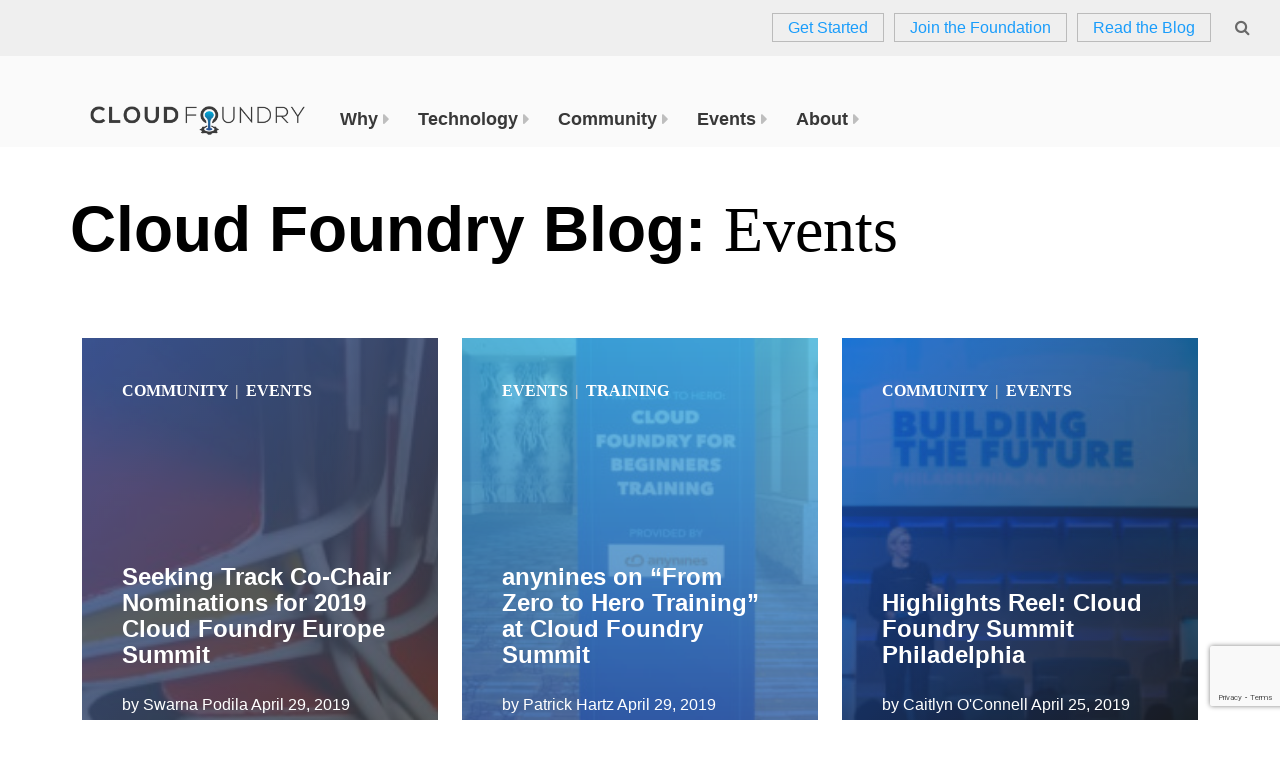

--- FILE ---
content_type: text/html; charset=UTF-8
request_url: https://www.cloudfoundry.org/foundryblog/events/page/4/
body_size: 19856
content:
<!DOCTYPE html>
<html lang="en-US" class="no-js">
<head>
    <!-- Google Tag Manager -->
    <script defer src="/js/gtm.js"></script>
    <!-- End Google Tag Manager -->
	<meta charset="UTF-8"><script type="text/javascript">(window.NREUM||(NREUM={})).init={ajax:{deny_list:["bam.nr-data.net"]},feature_flags:["soft_nav"]};(window.NREUM||(NREUM={})).loader_config={licenseKey:"c5641bafea",applicationID:"52317987",browserID:"52318507"};;/*! For license information please see nr-loader-rum-1.308.0.min.js.LICENSE.txt */
(()=>{var e,t,r={163:(e,t,r)=>{"use strict";r.d(t,{j:()=>E});var n=r(384),i=r(1741);var a=r(2555);r(860).K7.genericEvents;const s="experimental.resources",o="register",c=e=>{if(!e||"string"!=typeof e)return!1;try{document.createDocumentFragment().querySelector(e)}catch{return!1}return!0};var d=r(2614),u=r(944),l=r(8122);const f="[data-nr-mask]",g=e=>(0,l.a)(e,(()=>{const e={feature_flags:[],experimental:{allow_registered_children:!1,resources:!1},mask_selector:"*",block_selector:"[data-nr-block]",mask_input_options:{color:!1,date:!1,"datetime-local":!1,email:!1,month:!1,number:!1,range:!1,search:!1,tel:!1,text:!1,time:!1,url:!1,week:!1,textarea:!1,select:!1,password:!0}};return{ajax:{deny_list:void 0,block_internal:!0,enabled:!0,autoStart:!0},api:{get allow_registered_children(){return e.feature_flags.includes(o)||e.experimental.allow_registered_children},set allow_registered_children(t){e.experimental.allow_registered_children=t},duplicate_registered_data:!1},browser_consent_mode:{enabled:!1},distributed_tracing:{enabled:void 0,exclude_newrelic_header:void 0,cors_use_newrelic_header:void 0,cors_use_tracecontext_headers:void 0,allowed_origins:void 0},get feature_flags(){return e.feature_flags},set feature_flags(t){e.feature_flags=t},generic_events:{enabled:!0,autoStart:!0},harvest:{interval:30},jserrors:{enabled:!0,autoStart:!0},logging:{enabled:!0,autoStart:!0},metrics:{enabled:!0,autoStart:!0},obfuscate:void 0,page_action:{enabled:!0},page_view_event:{enabled:!0,autoStart:!0},page_view_timing:{enabled:!0,autoStart:!0},performance:{capture_marks:!1,capture_measures:!1,capture_detail:!0,resources:{get enabled(){return e.feature_flags.includes(s)||e.experimental.resources},set enabled(t){e.experimental.resources=t},asset_types:[],first_party_domains:[],ignore_newrelic:!0}},privacy:{cookies_enabled:!0},proxy:{assets:void 0,beacon:void 0},session:{expiresMs:d.wk,inactiveMs:d.BB},session_replay:{autoStart:!0,enabled:!1,preload:!1,sampling_rate:10,error_sampling_rate:100,collect_fonts:!1,inline_images:!1,fix_stylesheets:!0,mask_all_inputs:!0,get mask_text_selector(){return e.mask_selector},set mask_text_selector(t){c(t)?e.mask_selector="".concat(t,",").concat(f):""===t||null===t?e.mask_selector=f:(0,u.R)(5,t)},get block_class(){return"nr-block"},get ignore_class(){return"nr-ignore"},get mask_text_class(){return"nr-mask"},get block_selector(){return e.block_selector},set block_selector(t){c(t)?e.block_selector+=",".concat(t):""!==t&&(0,u.R)(6,t)},get mask_input_options(){return e.mask_input_options},set mask_input_options(t){t&&"object"==typeof t?e.mask_input_options={...t,password:!0}:(0,u.R)(7,t)}},session_trace:{enabled:!0,autoStart:!0},soft_navigations:{enabled:!0,autoStart:!0},spa:{enabled:!0,autoStart:!0},ssl:void 0,user_actions:{enabled:!0,elementAttributes:["id","className","tagName","type"]}}})());var p=r(6154),m=r(9324);let h=0;const v={buildEnv:m.F3,distMethod:m.Xs,version:m.xv,originTime:p.WN},b={consented:!1},y={appMetadata:{},get consented(){return this.session?.state?.consent||b.consented},set consented(e){b.consented=e},customTransaction:void 0,denyList:void 0,disabled:!1,harvester:void 0,isolatedBacklog:!1,isRecording:!1,loaderType:void 0,maxBytes:3e4,obfuscator:void 0,onerror:void 0,ptid:void 0,releaseIds:{},session:void 0,timeKeeper:void 0,registeredEntities:[],jsAttributesMetadata:{bytes:0},get harvestCount(){return++h}},_=e=>{const t=(0,l.a)(e,y),r=Object.keys(v).reduce((e,t)=>(e[t]={value:v[t],writable:!1,configurable:!0,enumerable:!0},e),{});return Object.defineProperties(t,r)};var w=r(5701);const x=e=>{const t=e.startsWith("http");e+="/",r.p=t?e:"https://"+e};var R=r(7836),k=r(3241);const A={accountID:void 0,trustKey:void 0,agentID:void 0,licenseKey:void 0,applicationID:void 0,xpid:void 0},S=e=>(0,l.a)(e,A),T=new Set;function E(e,t={},r,s){let{init:o,info:c,loader_config:d,runtime:u={},exposed:l=!0}=t;if(!c){const e=(0,n.pV)();o=e.init,c=e.info,d=e.loader_config}e.init=g(o||{}),e.loader_config=S(d||{}),c.jsAttributes??={},p.bv&&(c.jsAttributes.isWorker=!0),e.info=(0,a.D)(c);const f=e.init,m=[c.beacon,c.errorBeacon];T.has(e.agentIdentifier)||(f.proxy.assets&&(x(f.proxy.assets),m.push(f.proxy.assets)),f.proxy.beacon&&m.push(f.proxy.beacon),e.beacons=[...m],function(e){const t=(0,n.pV)();Object.getOwnPropertyNames(i.W.prototype).forEach(r=>{const n=i.W.prototype[r];if("function"!=typeof n||"constructor"===n)return;let a=t[r];e[r]&&!1!==e.exposed&&"micro-agent"!==e.runtime?.loaderType&&(t[r]=(...t)=>{const n=e[r](...t);return a?a(...t):n})})}(e),(0,n.US)("activatedFeatures",w.B)),u.denyList=[...f.ajax.deny_list||[],...f.ajax.block_internal?m:[]],u.ptid=e.agentIdentifier,u.loaderType=r,e.runtime=_(u),T.has(e.agentIdentifier)||(e.ee=R.ee.get(e.agentIdentifier),e.exposed=l,(0,k.W)({agentIdentifier:e.agentIdentifier,drained:!!w.B?.[e.agentIdentifier],type:"lifecycle",name:"initialize",feature:void 0,data:e.config})),T.add(e.agentIdentifier)}},384:(e,t,r)=>{"use strict";r.d(t,{NT:()=>s,US:()=>u,Zm:()=>o,bQ:()=>d,dV:()=>c,pV:()=>l});var n=r(6154),i=r(1863),a=r(1910);const s={beacon:"bam.nr-data.net",errorBeacon:"bam.nr-data.net"};function o(){return n.gm.NREUM||(n.gm.NREUM={}),void 0===n.gm.newrelic&&(n.gm.newrelic=n.gm.NREUM),n.gm.NREUM}function c(){let e=o();return e.o||(e.o={ST:n.gm.setTimeout,SI:n.gm.setImmediate||n.gm.setInterval,CT:n.gm.clearTimeout,XHR:n.gm.XMLHttpRequest,REQ:n.gm.Request,EV:n.gm.Event,PR:n.gm.Promise,MO:n.gm.MutationObserver,FETCH:n.gm.fetch,WS:n.gm.WebSocket},(0,a.i)(...Object.values(e.o))),e}function d(e,t){let r=o();r.initializedAgents??={},t.initializedAt={ms:(0,i.t)(),date:new Date},r.initializedAgents[e]=t}function u(e,t){o()[e]=t}function l(){return function(){let e=o();const t=e.info||{};e.info={beacon:s.beacon,errorBeacon:s.errorBeacon,...t}}(),function(){let e=o();const t=e.init||{};e.init={...t}}(),c(),function(){let e=o();const t=e.loader_config||{};e.loader_config={...t}}(),o()}},782:(e,t,r)=>{"use strict";r.d(t,{T:()=>n});const n=r(860).K7.pageViewTiming},860:(e,t,r)=>{"use strict";r.d(t,{$J:()=>u,K7:()=>c,P3:()=>d,XX:()=>i,Yy:()=>o,df:()=>a,qY:()=>n,v4:()=>s});const n="events",i="jserrors",a="browser/blobs",s="rum",o="browser/logs",c={ajax:"ajax",genericEvents:"generic_events",jserrors:i,logging:"logging",metrics:"metrics",pageAction:"page_action",pageViewEvent:"page_view_event",pageViewTiming:"page_view_timing",sessionReplay:"session_replay",sessionTrace:"session_trace",softNav:"soft_navigations",spa:"spa"},d={[c.pageViewEvent]:1,[c.pageViewTiming]:2,[c.metrics]:3,[c.jserrors]:4,[c.spa]:5,[c.ajax]:6,[c.sessionTrace]:7,[c.softNav]:8,[c.sessionReplay]:9,[c.logging]:10,[c.genericEvents]:11},u={[c.pageViewEvent]:s,[c.pageViewTiming]:n,[c.ajax]:n,[c.spa]:n,[c.softNav]:n,[c.metrics]:i,[c.jserrors]:i,[c.sessionTrace]:a,[c.sessionReplay]:a,[c.logging]:o,[c.genericEvents]:"ins"}},944:(e,t,r)=>{"use strict";r.d(t,{R:()=>i});var n=r(3241);function i(e,t){"function"==typeof console.debug&&(console.debug("New Relic Warning: https://github.com/newrelic/newrelic-browser-agent/blob/main/docs/warning-codes.md#".concat(e),t),(0,n.W)({agentIdentifier:null,drained:null,type:"data",name:"warn",feature:"warn",data:{code:e,secondary:t}}))}},1687:(e,t,r)=>{"use strict";r.d(t,{Ak:()=>d,Ze:()=>f,x3:()=>u});var n=r(3241),i=r(7836),a=r(3606),s=r(860),o=r(2646);const c={};function d(e,t){const r={staged:!1,priority:s.P3[t]||0};l(e),c[e].get(t)||c[e].set(t,r)}function u(e,t){e&&c[e]&&(c[e].get(t)&&c[e].delete(t),p(e,t,!1),c[e].size&&g(e))}function l(e){if(!e)throw new Error("agentIdentifier required");c[e]||(c[e]=new Map)}function f(e="",t="feature",r=!1){if(l(e),!e||!c[e].get(t)||r)return p(e,t);c[e].get(t).staged=!0,g(e)}function g(e){const t=Array.from(c[e]);t.every(([e,t])=>t.staged)&&(t.sort((e,t)=>e[1].priority-t[1].priority),t.forEach(([t])=>{c[e].delete(t),p(e,t)}))}function p(e,t,r=!0){const s=e?i.ee.get(e):i.ee,c=a.i.handlers;if(!s.aborted&&s.backlog&&c){if((0,n.W)({agentIdentifier:e,type:"lifecycle",name:"drain",feature:t}),r){const e=s.backlog[t],r=c[t];if(r){for(let t=0;e&&t<e.length;++t)m(e[t],r);Object.entries(r).forEach(([e,t])=>{Object.values(t||{}).forEach(t=>{t[0]?.on&&t[0]?.context()instanceof o.y&&t[0].on(e,t[1])})})}}s.isolatedBacklog||delete c[t],s.backlog[t]=null,s.emit("drain-"+t,[])}}function m(e,t){var r=e[1];Object.values(t[r]||{}).forEach(t=>{var r=e[0];if(t[0]===r){var n=t[1],i=e[3],a=e[2];n.apply(i,a)}})}},1738:(e,t,r)=>{"use strict";r.d(t,{U:()=>g,Y:()=>f});var n=r(3241),i=r(9908),a=r(1863),s=r(944),o=r(5701),c=r(3969),d=r(8362),u=r(860),l=r(4261);function f(e,t,r,a){const f=a||r;!f||f[e]&&f[e]!==d.d.prototype[e]||(f[e]=function(){(0,i.p)(c.xV,["API/"+e+"/called"],void 0,u.K7.metrics,r.ee),(0,n.W)({agentIdentifier:r.agentIdentifier,drained:!!o.B?.[r.agentIdentifier],type:"data",name:"api",feature:l.Pl+e,data:{}});try{return t.apply(this,arguments)}catch(e){(0,s.R)(23,e)}})}function g(e,t,r,n,s){const o=e.info;null===r?delete o.jsAttributes[t]:o.jsAttributes[t]=r,(s||null===r)&&(0,i.p)(l.Pl+n,[(0,a.t)(),t,r],void 0,"session",e.ee)}},1741:(e,t,r)=>{"use strict";r.d(t,{W:()=>a});var n=r(944),i=r(4261);class a{#e(e,...t){if(this[e]!==a.prototype[e])return this[e](...t);(0,n.R)(35,e)}addPageAction(e,t){return this.#e(i.hG,e,t)}register(e){return this.#e(i.eY,e)}recordCustomEvent(e,t){return this.#e(i.fF,e,t)}setPageViewName(e,t){return this.#e(i.Fw,e,t)}setCustomAttribute(e,t,r){return this.#e(i.cD,e,t,r)}noticeError(e,t){return this.#e(i.o5,e,t)}setUserId(e,t=!1){return this.#e(i.Dl,e,t)}setApplicationVersion(e){return this.#e(i.nb,e)}setErrorHandler(e){return this.#e(i.bt,e)}addRelease(e,t){return this.#e(i.k6,e,t)}log(e,t){return this.#e(i.$9,e,t)}start(){return this.#e(i.d3)}finished(e){return this.#e(i.BL,e)}recordReplay(){return this.#e(i.CH)}pauseReplay(){return this.#e(i.Tb)}addToTrace(e){return this.#e(i.U2,e)}setCurrentRouteName(e){return this.#e(i.PA,e)}interaction(e){return this.#e(i.dT,e)}wrapLogger(e,t,r){return this.#e(i.Wb,e,t,r)}measure(e,t){return this.#e(i.V1,e,t)}consent(e){return this.#e(i.Pv,e)}}},1863:(e,t,r)=>{"use strict";function n(){return Math.floor(performance.now())}r.d(t,{t:()=>n})},1910:(e,t,r)=>{"use strict";r.d(t,{i:()=>a});var n=r(944);const i=new Map;function a(...e){return e.every(e=>{if(i.has(e))return i.get(e);const t="function"==typeof e?e.toString():"",r=t.includes("[native code]"),a=t.includes("nrWrapper");return r||a||(0,n.R)(64,e?.name||t),i.set(e,r),r})}},2555:(e,t,r)=>{"use strict";r.d(t,{D:()=>o,f:()=>s});var n=r(384),i=r(8122);const a={beacon:n.NT.beacon,errorBeacon:n.NT.errorBeacon,licenseKey:void 0,applicationID:void 0,sa:void 0,queueTime:void 0,applicationTime:void 0,ttGuid:void 0,user:void 0,account:void 0,product:void 0,extra:void 0,jsAttributes:{},userAttributes:void 0,atts:void 0,transactionName:void 0,tNamePlain:void 0};function s(e){try{return!!e.licenseKey&&!!e.errorBeacon&&!!e.applicationID}catch(e){return!1}}const o=e=>(0,i.a)(e,a)},2614:(e,t,r)=>{"use strict";r.d(t,{BB:()=>s,H3:()=>n,g:()=>d,iL:()=>c,tS:()=>o,uh:()=>i,wk:()=>a});const n="NRBA",i="SESSION",a=144e5,s=18e5,o={STARTED:"session-started",PAUSE:"session-pause",RESET:"session-reset",RESUME:"session-resume",UPDATE:"session-update"},c={SAME_TAB:"same-tab",CROSS_TAB:"cross-tab"},d={OFF:0,FULL:1,ERROR:2}},2646:(e,t,r)=>{"use strict";r.d(t,{y:()=>n});class n{constructor(e){this.contextId=e}}},2843:(e,t,r)=>{"use strict";r.d(t,{G:()=>a,u:()=>i});var n=r(3878);function i(e,t=!1,r,i){(0,n.DD)("visibilitychange",function(){if(t)return void("hidden"===document.visibilityState&&e());e(document.visibilityState)},r,i)}function a(e,t,r){(0,n.sp)("pagehide",e,t,r)}},3241:(e,t,r)=>{"use strict";r.d(t,{W:()=>a});var n=r(6154);const i="newrelic";function a(e={}){try{n.gm.dispatchEvent(new CustomEvent(i,{detail:e}))}catch(e){}}},3606:(e,t,r)=>{"use strict";r.d(t,{i:()=>a});var n=r(9908);a.on=s;var i=a.handlers={};function a(e,t,r,a){s(a||n.d,i,e,t,r)}function s(e,t,r,i,a){a||(a="feature"),e||(e=n.d);var s=t[a]=t[a]||{};(s[r]=s[r]||[]).push([e,i])}},3878:(e,t,r)=>{"use strict";function n(e,t){return{capture:e,passive:!1,signal:t}}function i(e,t,r=!1,i){window.addEventListener(e,t,n(r,i))}function a(e,t,r=!1,i){document.addEventListener(e,t,n(r,i))}r.d(t,{DD:()=>a,jT:()=>n,sp:()=>i})},3969:(e,t,r)=>{"use strict";r.d(t,{TZ:()=>n,XG:()=>o,rs:()=>i,xV:()=>s,z_:()=>a});const n=r(860).K7.metrics,i="sm",a="cm",s="storeSupportabilityMetrics",o="storeEventMetrics"},4234:(e,t,r)=>{"use strict";r.d(t,{W:()=>a});var n=r(7836),i=r(1687);class a{constructor(e,t){this.agentIdentifier=e,this.ee=n.ee.get(e),this.featureName=t,this.blocked=!1}deregisterDrain(){(0,i.x3)(this.agentIdentifier,this.featureName)}}},4261:(e,t,r)=>{"use strict";r.d(t,{$9:()=>d,BL:()=>o,CH:()=>g,Dl:()=>_,Fw:()=>y,PA:()=>h,Pl:()=>n,Pv:()=>k,Tb:()=>l,U2:()=>a,V1:()=>R,Wb:()=>x,bt:()=>b,cD:()=>v,d3:()=>w,dT:()=>c,eY:()=>p,fF:()=>f,hG:()=>i,k6:()=>s,nb:()=>m,o5:()=>u});const n="api-",i="addPageAction",a="addToTrace",s="addRelease",o="finished",c="interaction",d="log",u="noticeError",l="pauseReplay",f="recordCustomEvent",g="recordReplay",p="register",m="setApplicationVersion",h="setCurrentRouteName",v="setCustomAttribute",b="setErrorHandler",y="setPageViewName",_="setUserId",w="start",x="wrapLogger",R="measure",k="consent"},5289:(e,t,r)=>{"use strict";r.d(t,{GG:()=>s,Qr:()=>c,sB:()=>o});var n=r(3878),i=r(6389);function a(){return"undefined"==typeof document||"complete"===document.readyState}function s(e,t){if(a())return e();const r=(0,i.J)(e),s=setInterval(()=>{a()&&(clearInterval(s),r())},500);(0,n.sp)("load",r,t)}function o(e){if(a())return e();(0,n.DD)("DOMContentLoaded",e)}function c(e){if(a())return e();(0,n.sp)("popstate",e)}},5607:(e,t,r)=>{"use strict";r.d(t,{W:()=>n});const n=(0,r(9566).bz)()},5701:(e,t,r)=>{"use strict";r.d(t,{B:()=>a,t:()=>s});var n=r(3241);const i=new Set,a={};function s(e,t){const r=t.agentIdentifier;a[r]??={},e&&"object"==typeof e&&(i.has(r)||(t.ee.emit("rumresp",[e]),a[r]=e,i.add(r),(0,n.W)({agentIdentifier:r,loaded:!0,drained:!0,type:"lifecycle",name:"load",feature:void 0,data:e})))}},6154:(e,t,r)=>{"use strict";r.d(t,{OF:()=>c,RI:()=>i,WN:()=>u,bv:()=>a,eN:()=>l,gm:()=>s,mw:()=>o,sb:()=>d});var n=r(1863);const i="undefined"!=typeof window&&!!window.document,a="undefined"!=typeof WorkerGlobalScope&&("undefined"!=typeof self&&self instanceof WorkerGlobalScope&&self.navigator instanceof WorkerNavigator||"undefined"!=typeof globalThis&&globalThis instanceof WorkerGlobalScope&&globalThis.navigator instanceof WorkerNavigator),s=i?window:"undefined"!=typeof WorkerGlobalScope&&("undefined"!=typeof self&&self instanceof WorkerGlobalScope&&self||"undefined"!=typeof globalThis&&globalThis instanceof WorkerGlobalScope&&globalThis),o=Boolean("hidden"===s?.document?.visibilityState),c=/iPad|iPhone|iPod/.test(s.navigator?.userAgent),d=c&&"undefined"==typeof SharedWorker,u=((()=>{const e=s.navigator?.userAgent?.match(/Firefox[/\s](\d+\.\d+)/);Array.isArray(e)&&e.length>=2&&e[1]})(),Date.now()-(0,n.t)()),l=()=>"undefined"!=typeof PerformanceNavigationTiming&&s?.performance?.getEntriesByType("navigation")?.[0]?.responseStart},6389:(e,t,r)=>{"use strict";function n(e,t=500,r={}){const n=r?.leading||!1;let i;return(...r)=>{n&&void 0===i&&(e.apply(this,r),i=setTimeout(()=>{i=clearTimeout(i)},t)),n||(clearTimeout(i),i=setTimeout(()=>{e.apply(this,r)},t))}}function i(e){let t=!1;return(...r)=>{t||(t=!0,e.apply(this,r))}}r.d(t,{J:()=>i,s:()=>n})},6630:(e,t,r)=>{"use strict";r.d(t,{T:()=>n});const n=r(860).K7.pageViewEvent},7699:(e,t,r)=>{"use strict";r.d(t,{It:()=>a,KC:()=>o,No:()=>i,qh:()=>s});var n=r(860);const i=16e3,a=1e6,s="SESSION_ERROR",o={[n.K7.logging]:!0,[n.K7.genericEvents]:!1,[n.K7.jserrors]:!1,[n.K7.ajax]:!1}},7836:(e,t,r)=>{"use strict";r.d(t,{P:()=>o,ee:()=>c});var n=r(384),i=r(8990),a=r(2646),s=r(5607);const o="nr@context:".concat(s.W),c=function e(t,r){var n={},s={},u={},l=!1;try{l=16===r.length&&d.initializedAgents?.[r]?.runtime.isolatedBacklog}catch(e){}var f={on:p,addEventListener:p,removeEventListener:function(e,t){var r=n[e];if(!r)return;for(var i=0;i<r.length;i++)r[i]===t&&r.splice(i,1)},emit:function(e,r,n,i,a){!1!==a&&(a=!0);if(c.aborted&&!i)return;t&&a&&t.emit(e,r,n);var o=g(n);m(e).forEach(e=>{e.apply(o,r)});var d=v()[s[e]];d&&d.push([f,e,r,o]);return o},get:h,listeners:m,context:g,buffer:function(e,t){const r=v();if(t=t||"feature",f.aborted)return;Object.entries(e||{}).forEach(([e,n])=>{s[n]=t,t in r||(r[t]=[])})},abort:function(){f._aborted=!0,Object.keys(f.backlog).forEach(e=>{delete f.backlog[e]})},isBuffering:function(e){return!!v()[s[e]]},debugId:r,backlog:l?{}:t&&"object"==typeof t.backlog?t.backlog:{},isolatedBacklog:l};return Object.defineProperty(f,"aborted",{get:()=>{let e=f._aborted||!1;return e||(t&&(e=t.aborted),e)}}),f;function g(e){return e&&e instanceof a.y?e:e?(0,i.I)(e,o,()=>new a.y(o)):new a.y(o)}function p(e,t){n[e]=m(e).concat(t)}function m(e){return n[e]||[]}function h(t){return u[t]=u[t]||e(f,t)}function v(){return f.backlog}}(void 0,"globalEE"),d=(0,n.Zm)();d.ee||(d.ee=c)},8122:(e,t,r)=>{"use strict";r.d(t,{a:()=>i});var n=r(944);function i(e,t){try{if(!e||"object"!=typeof e)return(0,n.R)(3);if(!t||"object"!=typeof t)return(0,n.R)(4);const r=Object.create(Object.getPrototypeOf(t),Object.getOwnPropertyDescriptors(t)),a=0===Object.keys(r).length?e:r;for(let s in a)if(void 0!==e[s])try{if(null===e[s]){r[s]=null;continue}Array.isArray(e[s])&&Array.isArray(t[s])?r[s]=Array.from(new Set([...e[s],...t[s]])):"object"==typeof e[s]&&"object"==typeof t[s]?r[s]=i(e[s],t[s]):r[s]=e[s]}catch(e){r[s]||(0,n.R)(1,e)}return r}catch(e){(0,n.R)(2,e)}}},8362:(e,t,r)=>{"use strict";r.d(t,{d:()=>a});var n=r(9566),i=r(1741);class a extends i.W{agentIdentifier=(0,n.LA)(16)}},8374:(e,t,r)=>{r.nc=(()=>{try{return document?.currentScript?.nonce}catch(e){}return""})()},8990:(e,t,r)=>{"use strict";r.d(t,{I:()=>i});var n=Object.prototype.hasOwnProperty;function i(e,t,r){if(n.call(e,t))return e[t];var i=r();if(Object.defineProperty&&Object.keys)try{return Object.defineProperty(e,t,{value:i,writable:!0,enumerable:!1}),i}catch(e){}return e[t]=i,i}},9324:(e,t,r)=>{"use strict";r.d(t,{F3:()=>i,Xs:()=>a,xv:()=>n});const n="1.308.0",i="PROD",a="CDN"},9566:(e,t,r)=>{"use strict";r.d(t,{LA:()=>o,bz:()=>s});var n=r(6154);const i="xxxxxxxx-xxxx-4xxx-yxxx-xxxxxxxxxxxx";function a(e,t){return e?15&e[t]:16*Math.random()|0}function s(){const e=n.gm?.crypto||n.gm?.msCrypto;let t,r=0;return e&&e.getRandomValues&&(t=e.getRandomValues(new Uint8Array(30))),i.split("").map(e=>"x"===e?a(t,r++).toString(16):"y"===e?(3&a()|8).toString(16):e).join("")}function o(e){const t=n.gm?.crypto||n.gm?.msCrypto;let r,i=0;t&&t.getRandomValues&&(r=t.getRandomValues(new Uint8Array(e)));const s=[];for(var o=0;o<e;o++)s.push(a(r,i++).toString(16));return s.join("")}},9908:(e,t,r)=>{"use strict";r.d(t,{d:()=>n,p:()=>i});var n=r(7836).ee.get("handle");function i(e,t,r,i,a){a?(a.buffer([e],i),a.emit(e,t,r)):(n.buffer([e],i),n.emit(e,t,r))}}},n={};function i(e){var t=n[e];if(void 0!==t)return t.exports;var a=n[e]={exports:{}};return r[e](a,a.exports,i),a.exports}i.m=r,i.d=(e,t)=>{for(var r in t)i.o(t,r)&&!i.o(e,r)&&Object.defineProperty(e,r,{enumerable:!0,get:t[r]})},i.f={},i.e=e=>Promise.all(Object.keys(i.f).reduce((t,r)=>(i.f[r](e,t),t),[])),i.u=e=>"nr-rum-1.308.0.min.js",i.o=(e,t)=>Object.prototype.hasOwnProperty.call(e,t),e={},t="NRBA-1.308.0.PROD:",i.l=(r,n,a,s)=>{if(e[r])e[r].push(n);else{var o,c;if(void 0!==a)for(var d=document.getElementsByTagName("script"),u=0;u<d.length;u++){var l=d[u];if(l.getAttribute("src")==r||l.getAttribute("data-webpack")==t+a){o=l;break}}if(!o){c=!0;var f={296:"sha512-+MIMDsOcckGXa1EdWHqFNv7P+JUkd5kQwCBr3KE6uCvnsBNUrdSt4a/3/L4j4TxtnaMNjHpza2/erNQbpacJQA=="};(o=document.createElement("script")).charset="utf-8",i.nc&&o.setAttribute("nonce",i.nc),o.setAttribute("data-webpack",t+a),o.src=r,0!==o.src.indexOf(window.location.origin+"/")&&(o.crossOrigin="anonymous"),f[s]&&(o.integrity=f[s])}e[r]=[n];var g=(t,n)=>{o.onerror=o.onload=null,clearTimeout(p);var i=e[r];if(delete e[r],o.parentNode&&o.parentNode.removeChild(o),i&&i.forEach(e=>e(n)),t)return t(n)},p=setTimeout(g.bind(null,void 0,{type:"timeout",target:o}),12e4);o.onerror=g.bind(null,o.onerror),o.onload=g.bind(null,o.onload),c&&document.head.appendChild(o)}},i.r=e=>{"undefined"!=typeof Symbol&&Symbol.toStringTag&&Object.defineProperty(e,Symbol.toStringTag,{value:"Module"}),Object.defineProperty(e,"__esModule",{value:!0})},i.p="https://js-agent.newrelic.com/",(()=>{var e={374:0,840:0};i.f.j=(t,r)=>{var n=i.o(e,t)?e[t]:void 0;if(0!==n)if(n)r.push(n[2]);else{var a=new Promise((r,i)=>n=e[t]=[r,i]);r.push(n[2]=a);var s=i.p+i.u(t),o=new Error;i.l(s,r=>{if(i.o(e,t)&&(0!==(n=e[t])&&(e[t]=void 0),n)){var a=r&&("load"===r.type?"missing":r.type),s=r&&r.target&&r.target.src;o.message="Loading chunk "+t+" failed: ("+a+": "+s+")",o.name="ChunkLoadError",o.type=a,o.request=s,n[1](o)}},"chunk-"+t,t)}};var t=(t,r)=>{var n,a,[s,o,c]=r,d=0;if(s.some(t=>0!==e[t])){for(n in o)i.o(o,n)&&(i.m[n]=o[n]);if(c)c(i)}for(t&&t(r);d<s.length;d++)a=s[d],i.o(e,a)&&e[a]&&e[a][0](),e[a]=0},r=self["webpackChunk:NRBA-1.308.0.PROD"]=self["webpackChunk:NRBA-1.308.0.PROD"]||[];r.forEach(t.bind(null,0)),r.push=t.bind(null,r.push.bind(r))})(),(()=>{"use strict";i(8374);var e=i(8362),t=i(860);const r=Object.values(t.K7);var n=i(163);var a=i(9908),s=i(1863),o=i(4261),c=i(1738);var d=i(1687),u=i(4234),l=i(5289),f=i(6154),g=i(944),p=i(384);const m=e=>f.RI&&!0===e?.privacy.cookies_enabled;function h(e){return!!(0,p.dV)().o.MO&&m(e)&&!0===e?.session_trace.enabled}var v=i(6389),b=i(7699);class y extends u.W{constructor(e,t){super(e.agentIdentifier,t),this.agentRef=e,this.abortHandler=void 0,this.featAggregate=void 0,this.loadedSuccessfully=void 0,this.onAggregateImported=new Promise(e=>{this.loadedSuccessfully=e}),this.deferred=Promise.resolve(),!1===e.init[this.featureName].autoStart?this.deferred=new Promise((t,r)=>{this.ee.on("manual-start-all",(0,v.J)(()=>{(0,d.Ak)(e.agentIdentifier,this.featureName),t()}))}):(0,d.Ak)(e.agentIdentifier,t)}importAggregator(e,t,r={}){if(this.featAggregate)return;const n=async()=>{let n;await this.deferred;try{if(m(e.init)){const{setupAgentSession:t}=await i.e(296).then(i.bind(i,3305));n=t(e)}}catch(e){(0,g.R)(20,e),this.ee.emit("internal-error",[e]),(0,a.p)(b.qh,[e],void 0,this.featureName,this.ee)}try{if(!this.#t(this.featureName,n,e.init))return(0,d.Ze)(this.agentIdentifier,this.featureName),void this.loadedSuccessfully(!1);const{Aggregate:i}=await t();this.featAggregate=new i(e,r),e.runtime.harvester.initializedAggregates.push(this.featAggregate),this.loadedSuccessfully(!0)}catch(e){(0,g.R)(34,e),this.abortHandler?.(),(0,d.Ze)(this.agentIdentifier,this.featureName,!0),this.loadedSuccessfully(!1),this.ee&&this.ee.abort()}};f.RI?(0,l.GG)(()=>n(),!0):n()}#t(e,r,n){if(this.blocked)return!1;switch(e){case t.K7.sessionReplay:return h(n)&&!!r;case t.K7.sessionTrace:return!!r;default:return!0}}}var _=i(6630),w=i(2614),x=i(3241);class R extends y{static featureName=_.T;constructor(e){var t;super(e,_.T),this.setupInspectionEvents(e.agentIdentifier),t=e,(0,c.Y)(o.Fw,function(e,r){"string"==typeof e&&("/"!==e.charAt(0)&&(e="/"+e),t.runtime.customTransaction=(r||"http://custom.transaction")+e,(0,a.p)(o.Pl+o.Fw,[(0,s.t)()],void 0,void 0,t.ee))},t),this.importAggregator(e,()=>i.e(296).then(i.bind(i,3943)))}setupInspectionEvents(e){const t=(t,r)=>{t&&(0,x.W)({agentIdentifier:e,timeStamp:t.timeStamp,loaded:"complete"===t.target.readyState,type:"window",name:r,data:t.target.location+""})};(0,l.sB)(e=>{t(e,"DOMContentLoaded")}),(0,l.GG)(e=>{t(e,"load")}),(0,l.Qr)(e=>{t(e,"navigate")}),this.ee.on(w.tS.UPDATE,(t,r)=>{(0,x.W)({agentIdentifier:e,type:"lifecycle",name:"session",data:r})})}}class k extends e.d{constructor(e){var t;(super(),f.gm)?(this.features={},(0,p.bQ)(this.agentIdentifier,this),this.desiredFeatures=new Set(e.features||[]),this.desiredFeatures.add(R),(0,n.j)(this,e,e.loaderType||"agent"),t=this,(0,c.Y)(o.cD,function(e,r,n=!1){if("string"==typeof e){if(["string","number","boolean"].includes(typeof r)||null===r)return(0,c.U)(t,e,r,o.cD,n);(0,g.R)(40,typeof r)}else(0,g.R)(39,typeof e)},t),function(e){(0,c.Y)(o.Dl,function(t,r=!1){if("string"!=typeof t&&null!==t)return void(0,g.R)(41,typeof t);const n=e.info.jsAttributes["enduser.id"];r&&null!=n&&n!==t?(0,a.p)(o.Pl+"setUserIdAndResetSession",[t],void 0,"session",e.ee):(0,c.U)(e,"enduser.id",t,o.Dl,!0)},e)}(this),function(e){(0,c.Y)(o.nb,function(t){if("string"==typeof t||null===t)return(0,c.U)(e,"application.version",t,o.nb,!1);(0,g.R)(42,typeof t)},e)}(this),function(e){(0,c.Y)(o.d3,function(){e.ee.emit("manual-start-all")},e)}(this),function(e){(0,c.Y)(o.Pv,function(t=!0){if("boolean"==typeof t){if((0,a.p)(o.Pl+o.Pv,[t],void 0,"session",e.ee),e.runtime.consented=t,t){const t=e.features.page_view_event;t.onAggregateImported.then(e=>{const r=t.featAggregate;e&&!r.sentRum&&r.sendRum()})}}else(0,g.R)(65,typeof t)},e)}(this),this.run()):(0,g.R)(21)}get config(){return{info:this.info,init:this.init,loader_config:this.loader_config,runtime:this.runtime}}get api(){return this}run(){try{const e=function(e){const t={};return r.forEach(r=>{t[r]=!!e[r]?.enabled}),t}(this.init),n=[...this.desiredFeatures];n.sort((e,r)=>t.P3[e.featureName]-t.P3[r.featureName]),n.forEach(r=>{if(!e[r.featureName]&&r.featureName!==t.K7.pageViewEvent)return;if(r.featureName===t.K7.spa)return void(0,g.R)(67);const n=function(e){switch(e){case t.K7.ajax:return[t.K7.jserrors];case t.K7.sessionTrace:return[t.K7.ajax,t.K7.pageViewEvent];case t.K7.sessionReplay:return[t.K7.sessionTrace];case t.K7.pageViewTiming:return[t.K7.pageViewEvent];default:return[]}}(r.featureName).filter(e=>!(e in this.features));n.length>0&&(0,g.R)(36,{targetFeature:r.featureName,missingDependencies:n}),this.features[r.featureName]=new r(this)})}catch(e){(0,g.R)(22,e);for(const e in this.features)this.features[e].abortHandler?.();const t=(0,p.Zm)();delete t.initializedAgents[this.agentIdentifier]?.features,delete this.sharedAggregator;return t.ee.get(this.agentIdentifier).abort(),!1}}}var A=i(2843),S=i(782);class T extends y{static featureName=S.T;constructor(e){super(e,S.T),f.RI&&((0,A.u)(()=>(0,a.p)("docHidden",[(0,s.t)()],void 0,S.T,this.ee),!0),(0,A.G)(()=>(0,a.p)("winPagehide",[(0,s.t)()],void 0,S.T,this.ee)),this.importAggregator(e,()=>i.e(296).then(i.bind(i,2117))))}}var E=i(3969);class I extends y{static featureName=E.TZ;constructor(e){super(e,E.TZ),f.RI&&document.addEventListener("securitypolicyviolation",e=>{(0,a.p)(E.xV,["Generic/CSPViolation/Detected"],void 0,this.featureName,this.ee)}),this.importAggregator(e,()=>i.e(296).then(i.bind(i,9623)))}}new k({features:[R,T,I],loaderType:"lite"})})()})();</script>
    <meta name="google-site-verification" content="NULfWMQ-sOUgITcwluos3xdUvTPqK7VVyQMg1hiM7pg" />
    <meta name="viewport" content="width=device-width, initial-scale=1">
    <link rel="apple-touch-icon" sizes="180x180" href="/wp-content/themes/cloudfoundry/imgs/favicons/apple-icon-180x180.png">
    <link rel="icon" type="image/png" sizes="192x192"  href="/wp-content/themes/cloudfoundry/imgs/favicons/android-icon-192x192.png">
    <link rel="profile" href="http://gmpg.org/xfn/11">
        <!-- Preload fonts -->
    <link rel="preconnect" href="https://fonts.googleapis.com">
    <link rel="preconnect" href="https://fonts.gstatic.com" crossorigin>
    
    <link href="/wp-content/themes/cloudfoundry/tt-main-2025-02-03-1502.css" rel="stylesheet" type="text/css" />
    <meta name='robots' content='index, follow, max-image-preview:large, max-snippet:-1, max-video-preview:-1' />

	<title>Events Archives | Page 4 of 12 | Cloud Foundry</title>
	<link rel="canonical" href="https://www.cloudfoundry.org/foundryblog/events/page/4/" />
	<link rel="prev" href="https://www.cloudfoundry.org/foundryblog/events/page/3/" />
	<link rel="next" href="https://www.cloudfoundry.org/foundryblog/events/page/5/" />
	<meta property="og:locale" content="en_US" />
	<meta property="og:type" content="article" />
	<meta property="og:title" content="Events Archives | Page 4 of 12 | Cloud Foundry" />
	<meta property="og:url" content="https://www.cloudfoundry.org/foundryblog/events/" />
	<meta property="og:site_name" content="Cloud Foundry" />
	<meta property="og:image" content="https://www.cloudfoundry.org/wp-content/uploads/2017/01/CFF_Logo_vertical_RGB.png" />
	<meta property="og:image:width" content="1400" />
	<meta property="og:image:height" content="863" />
	<meta property="og:image:type" content="image/png" />
	<meta name="twitter:card" content="summary_large_image" />
	<meta name="twitter:site" content="@cloudfoundry" />
	<script type="application/ld+json" class="yoast-schema-graph">{"@context":"https://schema.org","@graph":[{"@type":"CollectionPage","@id":"https://www.cloudfoundry.org/foundryblog/events/","url":"https://www.cloudfoundry.org/foundryblog/events/page/4/","name":"Events Archives | Page 4 of 12 | Cloud Foundry","isPartOf":{"@id":"https://www.cloudfoundry.org/#website"},"primaryImageOfPage":{"@id":"https://www.cloudfoundry.org/foundryblog/events/page/4/#primaryimage"},"image":{"@id":"https://www.cloudfoundry.org/foundryblog/events/page/4/#primaryimage"},"thumbnailUrl":"https://www.cloudfoundry.org/wp-content/uploads/CFF0257-summit-2020-na-web-images-virtual_webBlog-690.jpg","breadcrumb":{"@id":"https://www.cloudfoundry.org/foundryblog/events/page/4/#breadcrumb"},"inLanguage":"en-US"},{"@type":"ImageObject","inLanguage":"en-US","@id":"https://www.cloudfoundry.org/foundryblog/events/page/4/#primaryimage","url":"https://www.cloudfoundry.org/wp-content/uploads/CFF0257-summit-2020-na-web-images-virtual_webBlog-690.jpg","contentUrl":"https://www.cloudfoundry.org/wp-content/uploads/CFF0257-summit-2020-na-web-images-virtual_webBlog-690.jpg","width":1438,"height":626},{"@type":"BreadcrumbList","@id":"https://www.cloudfoundry.org/foundryblog/events/page/4/#breadcrumb","itemListElement":[{"@type":"ListItem","position":1,"name":"Home","item":"https://www.cloudfoundry.org/"},{"@type":"ListItem","position":2,"name":"Events"}]},{"@type":"WebSite","@id":"https://www.cloudfoundry.org/#website","url":"https://www.cloudfoundry.org/","name":"Cloud Foundry","description":"The industry standard cloud application platform","publisher":{"@id":"https://www.cloudfoundry.org/#organization"},"potentialAction":[{"@type":"SearchAction","target":{"@type":"EntryPoint","urlTemplate":"https://www.cloudfoundry.org/?s={search_term_string}"},"query-input":"required name=search_term_string"}],"inLanguage":"en-US"},{"@type":"Organization","@id":"https://www.cloudfoundry.org/#organization","name":"Cloud Foundry","url":"https://www.cloudfoundry.org/","logo":{"@type":"ImageObject","inLanguage":"en-US","@id":"https://www.cloudfoundry.org/#/schema/logo/image/","url":"https://www.cloudfoundry.org/wp-content/uploads/2017/01/CF-logo.png","contentUrl":"https://www.cloudfoundry.org/wp-content/uploads/2017/01/CF-logo.png","width":500,"height":66,"caption":"Cloud Foundry"},"image":{"@id":"https://www.cloudfoundry.org/#/schema/logo/image/"},"sameAs":["https://www.facebook.com/cloudfoundry","https://x.com/cloudfoundry","https://www.linkedin.com/company/cloud-foundry","https://www.youtube.com/user/CloudFoundry"]}]}</script>


<link rel='dns-prefetch' href='//ajax.googleapis.com' />
<style id='classic-theme-styles-inline-css' type='text/css'>
/*! This file is auto-generated */
.wp-block-button__link{color:#fff;background-color:#32373c;border-radius:9999px;box-shadow:none;text-decoration:none;padding:calc(.667em + 2px) calc(1.333em + 2px);font-size:1.125em}.wp-block-file__button{background:#32373c;color:#fff;text-decoration:none}
</style>
<style id='global-styles-inline-css' type='text/css'>
body{--wp--preset--color--black: #000000;--wp--preset--color--cyan-bluish-gray: #abb8c3;--wp--preset--color--white: #ffffff;--wp--preset--color--pale-pink: #f78da7;--wp--preset--color--vivid-red: #cf2e2e;--wp--preset--color--luminous-vivid-orange: #ff6900;--wp--preset--color--luminous-vivid-amber: #fcb900;--wp--preset--color--light-green-cyan: #7bdcb5;--wp--preset--color--vivid-green-cyan: #00d084;--wp--preset--color--pale-cyan-blue: #8ed1fc;--wp--preset--color--vivid-cyan-blue: #0693e3;--wp--preset--color--vivid-purple: #9b51e0;--wp--preset--gradient--vivid-cyan-blue-to-vivid-purple: linear-gradient(135deg,rgba(6,147,227,1) 0%,rgb(155,81,224) 100%);--wp--preset--gradient--light-green-cyan-to-vivid-green-cyan: linear-gradient(135deg,rgb(122,220,180) 0%,rgb(0,208,130) 100%);--wp--preset--gradient--luminous-vivid-amber-to-luminous-vivid-orange: linear-gradient(135deg,rgba(252,185,0,1) 0%,rgba(255,105,0,1) 100%);--wp--preset--gradient--luminous-vivid-orange-to-vivid-red: linear-gradient(135deg,rgba(255,105,0,1) 0%,rgb(207,46,46) 100%);--wp--preset--gradient--very-light-gray-to-cyan-bluish-gray: linear-gradient(135deg,rgb(238,238,238) 0%,rgb(169,184,195) 100%);--wp--preset--gradient--cool-to-warm-spectrum: linear-gradient(135deg,rgb(74,234,220) 0%,rgb(151,120,209) 20%,rgb(207,42,186) 40%,rgb(238,44,130) 60%,rgb(251,105,98) 80%,rgb(254,248,76) 100%);--wp--preset--gradient--blush-light-purple: linear-gradient(135deg,rgb(255,206,236) 0%,rgb(152,150,240) 100%);--wp--preset--gradient--blush-bordeaux: linear-gradient(135deg,rgb(254,205,165) 0%,rgb(254,45,45) 50%,rgb(107,0,62) 100%);--wp--preset--gradient--luminous-dusk: linear-gradient(135deg,rgb(255,203,112) 0%,rgb(199,81,192) 50%,rgb(65,88,208) 100%);--wp--preset--gradient--pale-ocean: linear-gradient(135deg,rgb(255,245,203) 0%,rgb(182,227,212) 50%,rgb(51,167,181) 100%);--wp--preset--gradient--electric-grass: linear-gradient(135deg,rgb(202,248,128) 0%,rgb(113,206,126) 100%);--wp--preset--gradient--midnight: linear-gradient(135deg,rgb(2,3,129) 0%,rgb(40,116,252) 100%);--wp--preset--font-size--small: 13px;--wp--preset--font-size--medium: 20px;--wp--preset--font-size--large: 36px;--wp--preset--font-size--x-large: 42px;--wp--preset--spacing--20: 0.44rem;--wp--preset--spacing--30: 0.67rem;--wp--preset--spacing--40: 1rem;--wp--preset--spacing--50: 1.5rem;--wp--preset--spacing--60: 2.25rem;--wp--preset--spacing--70: 3.38rem;--wp--preset--spacing--80: 5.06rem;--wp--preset--shadow--natural: 6px 6px 9px rgba(0, 0, 0, 0.2);--wp--preset--shadow--deep: 12px 12px 50px rgba(0, 0, 0, 0.4);--wp--preset--shadow--sharp: 6px 6px 0px rgba(0, 0, 0, 0.2);--wp--preset--shadow--outlined: 6px 6px 0px -3px rgba(255, 255, 255, 1), 6px 6px rgba(0, 0, 0, 1);--wp--preset--shadow--crisp: 6px 6px 0px rgba(0, 0, 0, 1);}:where(.is-layout-flex){gap: 0.5em;}:where(.is-layout-grid){gap: 0.5em;}body .is-layout-flow > .alignleft{float: left;margin-inline-start: 0;margin-inline-end: 2em;}body .is-layout-flow > .alignright{float: right;margin-inline-start: 2em;margin-inline-end: 0;}body .is-layout-flow > .aligncenter{margin-left: auto !important;margin-right: auto !important;}body .is-layout-constrained > .alignleft{float: left;margin-inline-start: 0;margin-inline-end: 2em;}body .is-layout-constrained > .alignright{float: right;margin-inline-start: 2em;margin-inline-end: 0;}body .is-layout-constrained > .aligncenter{margin-left: auto !important;margin-right: auto !important;}body .is-layout-constrained > :where(:not(.alignleft):not(.alignright):not(.alignfull)){max-width: var(--wp--style--global--content-size);margin-left: auto !important;margin-right: auto !important;}body .is-layout-constrained > .alignwide{max-width: var(--wp--style--global--wide-size);}body .is-layout-flex{display: flex;}body .is-layout-flex{flex-wrap: wrap;align-items: center;}body .is-layout-flex > *{margin: 0;}body .is-layout-grid{display: grid;}body .is-layout-grid > *{margin: 0;}:where(.wp-block-columns.is-layout-flex){gap: 2em;}:where(.wp-block-columns.is-layout-grid){gap: 2em;}:where(.wp-block-post-template.is-layout-flex){gap: 1.25em;}:where(.wp-block-post-template.is-layout-grid){gap: 1.25em;}.has-black-color{color: var(--wp--preset--color--black) !important;}.has-cyan-bluish-gray-color{color: var(--wp--preset--color--cyan-bluish-gray) !important;}.has-white-color{color: var(--wp--preset--color--white) !important;}.has-pale-pink-color{color: var(--wp--preset--color--pale-pink) !important;}.has-vivid-red-color{color: var(--wp--preset--color--vivid-red) !important;}.has-luminous-vivid-orange-color{color: var(--wp--preset--color--luminous-vivid-orange) !important;}.has-luminous-vivid-amber-color{color: var(--wp--preset--color--luminous-vivid-amber) !important;}.has-light-green-cyan-color{color: var(--wp--preset--color--light-green-cyan) !important;}.has-vivid-green-cyan-color{color: var(--wp--preset--color--vivid-green-cyan) !important;}.has-pale-cyan-blue-color{color: var(--wp--preset--color--pale-cyan-blue) !important;}.has-vivid-cyan-blue-color{color: var(--wp--preset--color--vivid-cyan-blue) !important;}.has-vivid-purple-color{color: var(--wp--preset--color--vivid-purple) !important;}.has-black-background-color{background-color: var(--wp--preset--color--black) !important;}.has-cyan-bluish-gray-background-color{background-color: var(--wp--preset--color--cyan-bluish-gray) !important;}.has-white-background-color{background-color: var(--wp--preset--color--white) !important;}.has-pale-pink-background-color{background-color: var(--wp--preset--color--pale-pink) !important;}.has-vivid-red-background-color{background-color: var(--wp--preset--color--vivid-red) !important;}.has-luminous-vivid-orange-background-color{background-color: var(--wp--preset--color--luminous-vivid-orange) !important;}.has-luminous-vivid-amber-background-color{background-color: var(--wp--preset--color--luminous-vivid-amber) !important;}.has-light-green-cyan-background-color{background-color: var(--wp--preset--color--light-green-cyan) !important;}.has-vivid-green-cyan-background-color{background-color: var(--wp--preset--color--vivid-green-cyan) !important;}.has-pale-cyan-blue-background-color{background-color: var(--wp--preset--color--pale-cyan-blue) !important;}.has-vivid-cyan-blue-background-color{background-color: var(--wp--preset--color--vivid-cyan-blue) !important;}.has-vivid-purple-background-color{background-color: var(--wp--preset--color--vivid-purple) !important;}.has-black-border-color{border-color: var(--wp--preset--color--black) !important;}.has-cyan-bluish-gray-border-color{border-color: var(--wp--preset--color--cyan-bluish-gray) !important;}.has-white-border-color{border-color: var(--wp--preset--color--white) !important;}.has-pale-pink-border-color{border-color: var(--wp--preset--color--pale-pink) !important;}.has-vivid-red-border-color{border-color: var(--wp--preset--color--vivid-red) !important;}.has-luminous-vivid-orange-border-color{border-color: var(--wp--preset--color--luminous-vivid-orange) !important;}.has-luminous-vivid-amber-border-color{border-color: var(--wp--preset--color--luminous-vivid-amber) !important;}.has-light-green-cyan-border-color{border-color: var(--wp--preset--color--light-green-cyan) !important;}.has-vivid-green-cyan-border-color{border-color: var(--wp--preset--color--vivid-green-cyan) !important;}.has-pale-cyan-blue-border-color{border-color: var(--wp--preset--color--pale-cyan-blue) !important;}.has-vivid-cyan-blue-border-color{border-color: var(--wp--preset--color--vivid-cyan-blue) !important;}.has-vivid-purple-border-color{border-color: var(--wp--preset--color--vivid-purple) !important;}.has-vivid-cyan-blue-to-vivid-purple-gradient-background{background: var(--wp--preset--gradient--vivid-cyan-blue-to-vivid-purple) !important;}.has-light-green-cyan-to-vivid-green-cyan-gradient-background{background: var(--wp--preset--gradient--light-green-cyan-to-vivid-green-cyan) !important;}.has-luminous-vivid-amber-to-luminous-vivid-orange-gradient-background{background: var(--wp--preset--gradient--luminous-vivid-amber-to-luminous-vivid-orange) !important;}.has-luminous-vivid-orange-to-vivid-red-gradient-background{background: var(--wp--preset--gradient--luminous-vivid-orange-to-vivid-red) !important;}.has-very-light-gray-to-cyan-bluish-gray-gradient-background{background: var(--wp--preset--gradient--very-light-gray-to-cyan-bluish-gray) !important;}.has-cool-to-warm-spectrum-gradient-background{background: var(--wp--preset--gradient--cool-to-warm-spectrum) !important;}.has-blush-light-purple-gradient-background{background: var(--wp--preset--gradient--blush-light-purple) !important;}.has-blush-bordeaux-gradient-background{background: var(--wp--preset--gradient--blush-bordeaux) !important;}.has-luminous-dusk-gradient-background{background: var(--wp--preset--gradient--luminous-dusk) !important;}.has-pale-ocean-gradient-background{background: var(--wp--preset--gradient--pale-ocean) !important;}.has-electric-grass-gradient-background{background: var(--wp--preset--gradient--electric-grass) !important;}.has-midnight-gradient-background{background: var(--wp--preset--gradient--midnight) !important;}.has-small-font-size{font-size: var(--wp--preset--font-size--small) !important;}.has-medium-font-size{font-size: var(--wp--preset--font-size--medium) !important;}.has-large-font-size{font-size: var(--wp--preset--font-size--large) !important;}.has-x-large-font-size{font-size: var(--wp--preset--font-size--x-large) !important;}
.wp-block-navigation a:where(:not(.wp-element-button)){color: inherit;}
:where(.wp-block-post-template.is-layout-flex){gap: 1.25em;}:where(.wp-block-post-template.is-layout-grid){gap: 1.25em;}
:where(.wp-block-columns.is-layout-flex){gap: 2em;}:where(.wp-block-columns.is-layout-grid){gap: 2em;}
.wp-block-pullquote{font-size: 1.5em;line-height: 1.6;}
</style>
<script type="text/javascript" src="https://ajax.googleapis.com/ajax/libs/jquery/3.3.1/jquery.min.js?ver=6.5.2" id="jquery-js"></script>
    <link href="https://fonts.googleapis.com/css2?family=Figtree:wght@300;400;700&display=swap" rel="stylesheet"> 
    <script>
        jQuery(function(){
            // defer loading of the stylesheet to render the page faster 
            jQuery('head').append(jQuery('<link rel="stylesheet" href="//maxcdn.bootstrapcdn.com/font-awesome/4.7.0/css/font-awesome.min.css" />')); 
        });
    </script>
    <script src="https://www.google.com/recaptcha/enterprise.js?render=6LfsmLMoAAAAAGFo9ZfRPdLtGI2YRhfTPg51Pq8Q" async defer></script>

    </head>

<body class="archive paged tax-foundryblog term-events term-1054 paged-4 no-sidebar hfeed">
<div class="hide-me">
    <img width="1200" height="522" src="https://www.cloudfoundry.org/wp-content/uploads/CFF0257-summit-2020-na-web-images-virtual_webBlog-690-1200x522.jpg" class="attachment-post-thumbnail size-post-thumbnail wp-post-image" alt="" decoding="async" fetchpriority="high" srcset="https://www.cloudfoundry.org/wp-content/uploads/CFF0257-summit-2020-na-web-images-virtual_webBlog-690-1200x522.jpg 1200w, https://www.cloudfoundry.org/wp-content/uploads/CFF0257-summit-2020-na-web-images-virtual_webBlog-690-300x131.jpg 300w, https://www.cloudfoundry.org/wp-content/uploads/CFF0257-summit-2020-na-web-images-virtual_webBlog-690-768x334.jpg 768w, https://www.cloudfoundry.org/wp-content/uploads/CFF0257-summit-2020-na-web-images-virtual_webBlog-690-1024x446.jpg 1024w, https://www.cloudfoundry.org/wp-content/uploads/CFF0257-summit-2020-na-web-images-virtual_webBlog-690.jpg 1438w" sizes="(max-width: 1200px) 100vw, 1200px" /></div>
<div class="search-form-overlay desktop-show">
  <form role="search" method="get" id="searchform" class="searchform" action="https://www.cloudfoundry.org/" >
      <div>
        <label class="screen-reader-text" for="s">Search for:</label><input type="text" value="" name="s" id="s" placeholder="Search" /><button type="submit" id="btn-blog-search" class="fa fa-lg fa-search"></button>
      </div>
    </form></div><!-- .search-form -->

<script>
jQuery(function(){
    var $ = jQuery.noConflict();
    $('.sub-menu').hover(
        function(){
            $(this).prev('.top-level-link').addClass('child-hovered');
        }, function() {
            $(this).prev('.top-level-link').removeClass('child-hovered');
        }
    );
});
</script>
<div id="page" class="site">
	<div class="site-inner">
	    <header id="masthead" class="site-header" role="banner">
            <div class="topbar-nav">
                <nav class="topbar-navigation cf" role="navigation" aria-label="Top Bar Menu">
                    <a href="https://www.cloudfoundry.org/get-started/">Get Started</a><a href=" https://www.cloudfoundry.org/membership/">Join the Foundation</a><a href="https://www.cloudfoundry.org/blog/">Read the Blog</a>                    <i id="search-toggle" class="fa fa-search search-btn" aria-hidden="true"></i></button>
                </nav><!-- .topbar-navigation -->
            </div>
            <div id="2019-header" class="">
                <div class="site-header-main inner">
                    <div class="site-branding left mobile-logo">
                        <a href="https://www.cloudfoundry.org/" rel="home"><img id="main-logo" src="https://www.cloudfoundry.org/wp-content/uploads/2017/01/CFF_Logo_rgb.png" alt="Logo" /></a>
                    </div><!-- .site-branding -->

                    <button id="nav-toggle" class="nav-toggle mobile-show"><i class="fa fa-bars" aria-hidden="true"></i></button>

                    <div id="site-header-menu" class="site-header-menu desktop-show">
                        <nav id="site-navigation" class="main-navigation" role="navigation" aria-label="Primary Menu">
                            <ul id="menu-main-menu" class="primary-menu">
                            <li class="site-branding">
                                <a href="https://www.cloudfoundry.org/" rel="home"><img id="main-logo" src="https://www.cloudfoundry.org/wp-content/uploads/2017/01/CFF_Logo_rgb.png" alt="Logo" /></a>
                            </li><!-- .site-branding -->
                                                                    <li class="has-children Why">
                                        <a href="#" class="top-level-link">Why</a>
                                                                                    <div class="sub-menu cf sub-nav_link_column">
                                                <div class="sub-menu-col title-col text-center relative">
                                                    <div class="drip-gear-logo text-center"><img loading="lazy" src="/img/drip-gear.png" /></div>
                                                    <div class="vertical-middle nav-title">
                                                        <h2>Why</h2>
                                                    </div>
                                                </div>
                                                <div class="link-columns cf">
                                                                                                                                                                        <div class="sub-menu-col sub-nav_link_column">
                                                                                                                                    <a class="" href="/why-cloud-foundry/" target="">Why Cloud Foundry</a>
                                                                                                                                                                                                </div>
                                                         <!-- end here -->
                                                                                                                                                                        <div class="sub-menu-col sub-nav_link_column">
                                                                                                                                    <a class="" href="/get-started/#gs-training" target="">Resources</a>
                                                                                                                                                                                                        <a class="" href="/research/" target="">Industry Research</a>
                                                                                                                                                                                                        <a class="" href="/user-stories/" target="">User Stories</a>
                                                                                                                                                                                                </div>
                                                         <!-- end here -->
                                                                                                    </div>
                                            </div>
                                                                            </li>
                                                                    <li class="has-children Technology">
                                        <a href="#" class="top-level-link">Technology</a>
                                                                                    <div class="sub-menu cf sub-nav_link_column">
                                                <div class="sub-menu-col title-col text-center relative">
                                                    <div class="drip-gear-logo text-center"><img loading="lazy" src="/img/drip-gear.png" /></div>
                                                    <div class="vertical-middle nav-title">
                                                        <h2>Technology</h2>
                                                    </div>
                                                </div>
                                                <div class="link-columns cf">
                                                                                                                                                                        <div class="sub-menu-col sub-nav_link_column">
                                                                                                                                    <a class="" href="https://www.cloudfoundry.org/technology/korifi/" target="">Cloud Foundry Korifi</a>
                                                                                                                                                                                                        <a class="" href="https://paketo.io/" target="_blank">Paketo</a>
                                                                                                                                                                                                        <a class="" href="/technology/open-service-broker-api/" target="">Open Service Broker API</a>
                                                                                                                                                                                                        <a class="" href="/working-groups/" target="">Working Groups</a>
                                                                                                                                                                                                </div>
                                                         <!-- end here -->
                                                                                                                                                                        <div class="sub-menu-col sub-nav_link_column">
                                                                                                                                    <a class="" href="/get-started/#gs-documentation" target="">Documentation</a>
                                                                                                                                                                                                        <a class="" href="/security/" target="">Security Advisories</a>
                                                                                                                                                                                                </div>
                                                         <!-- end here -->
                                                                                                    </div>
                                            </div>
                                                                            </li>
                                                                    <li class="has-children Community">
                                        <a href="#" class="top-level-link">Community</a>
                                                                                    <div class="sub-menu cf sub-nav_link_column">
                                                <div class="sub-menu-col title-col text-center relative">
                                                    <div class="drip-gear-logo text-center"><img loading="lazy" src="/img/drip-gear.png" /></div>
                                                    <div class="vertical-middle nav-title">
                                                        <h2>Community</h2>
                                                    </div>
                                                </div>
                                                <div class="link-columns cf">
                                                                                                                                                                        <div class="sub-menu-col sub-nav_link_column">
                                                                                                                                    <a class="" href="/community/" target="">Community Hub</a>
                                                                                                                                                                                                        <a class="" href="/community-calendar/" target="">Community Calendar</a>
                                                                                                                                                                                                </div>
                                                         <!-- end here -->
                                                                                                                                                                        <div class="sub-menu-col sub-nav_link_column">
                                                                                                                            </div>
                                                         <!-- end here -->
                                                                                                    </div>
                                            </div>
                                                                            </li>
                                                                    <li class="has-children Events">
                                        <a href="#" class="top-level-link">Events</a>
                                                                                    <div class="sub-menu cf sub-nav_link_column">
                                                <div class="sub-menu-col title-col text-center relative">
                                                    <div class="drip-gear-logo text-center"><img loading="lazy" src="/img/drip-gear.png" /></div>
                                                    <div class="vertical-middle nav-title">
                                                        <h2>Events</h2>
                                                    </div>
                                                </div>
                                                <div class="link-columns cf">
                                                                                                                                                                        <div class="sub-menu-col sub-nav_link_column">
                                                                                                                                    <a class="" href="/events/" target="">Events Home</a>
                                                                                                                                                                                                        <a class="" href="/webinars/" target="">Webinars</a>
                                                                                                                                                                                                        <a class="" href="https://www.cloudfoundry.org/hands-on-labs/" target="">Hands-on Labs</a>
                                                                                                                                                                                                        <a class="" href="/live-streams/" target="">Live Streams</a>
                                                                                                                                                                                                </div>
                                                         <!-- end here -->
                                                                                                                                                                        <div class="sub-menu-col sub-nav_link_column">
                                                                                                                                    <a class="" href="/events/#events-meetups" target="">Meetups</a>
                                                                                                                                                                                                        <a class="" href="/events-archive/" target="">Past Events</a>
                                                                                                                                                                                                </div>
                                                         <!-- end here -->
                                                                                                    </div>
                                            </div>
                                                                            </li>
                                                                    <li class="has-children About">
                                        <a href="#" class="top-level-link">About</a>
                                                                                    <div class="sub-menu cf sub-nav_link_column">
                                                <div class="sub-menu-col title-col text-center relative">
                                                    <div class="drip-gear-logo text-center"><img loading="lazy" src="/img/drip-gear.png" /></div>
                                                    <div class="vertical-middle nav-title">
                                                        <h2>About</h2>
                                                    </div>
                                                </div>
                                                <div class="link-columns cf">
                                                                                                                                                                        <div class="sub-menu-col sub-nav_link_column">
                                                                                                                                    <a class="has-subs" href="/foundation/" target="">The Foundation</a>
                                                                                                                                            <div class="child-links">
                                                                                                                                                        <a href="/culture/" class="child-link" target="">Culture</a>
                                                                                                                                                    <a href="/governing-board/" class="child-link" target="">Governing Board</a>
                                                                                                                                                    <a href="/leadership/" class="child-link" target="">Leadership</a>
                                                                                                                                                    <a href="/members/" class="child-link" target="">Members</a>
                                                                                                                                                    <a href="/governance/" class="child-link" target="">Governance</a>
                                                                                                                                                    <a href="/contact/" class="child-link" target="">Contact</a>
                                                                                                                                                </div>
                                                                                                                                                                                                </div>
                                                         <!-- end here -->
                                                                                                                                                                        <div class="sub-menu-col sub-nav_link_column">
                                                                                                                                    <a class="" href="/newsroom/" target="">Newsroom</a>
                                                                                                                                                                                                        <a class="" href="/newsletter/" target="">Newsletter</a>
                                                                                                                                                                                                        <a class="" href="/logo/" target="">Branding</a>
                                                                                                                                                                                                        <a class="" href="https://store-cloudfoundry.org" target="_blank">Swag Shop</a>
                                                                                                                                                                                                </div>
                                                         <!-- end here -->
                                                                                                    </div>
                                            </div>
                                                                            </li>
                                                                
                            </ul>
                        </nav><!-- .main-navigation -->
                        <div class="clearfix"></div>
                    </div><!-- .site-header-menu -->
                    <div class="clearfix"></div>
                </div><!-- .site-header-main -->
                <div id="site-header-mobile-menu" class="site-header-mobile-menu">
                    <div class="search-mobile-container">
                        <form role="search" method="get" id="searchform" class="searchform" action="https://www.cloudfoundry.org/" >
      <div>
        <label class="screen-reader-text" for="s">Search for:</label><input type="text" value="" name="s" id="s" placeholder="Search" /><button type="submit" id="btn-blog-search" class="fa fa-lg fa-search"></button>
      </div>
    </form>                    </div>
                    <div class="mob-top-nav text-center hide-me">
                        <a href="https://www.cloudfoundry.org/get-started/">Get Started</a><a href=" https://www.cloudfoundry.org/membership/">Join the Foundation</a><a href="https://www.cloudfoundry.org/blog/">Read the Blog</a>                    </div>
                    <nav id="site-mobile-navigation" class="main-mobile-navigation" role="navigation" aria-label="Primary Menu">
                        <ul>
                                                    <li class="has-children Why">
                                <a href="#" class="top-level-link">Why</a>
                                                                    <div class="sub-menu cf sub-nav_link_column">
                                        <div class="sub-menu-col title-col text-center relative">
                                            <div class="drip-gear-logo text-center"><img src="/img/drip-gear.png" /></div>
                                            <div class="vertical-middle nav-title">
                                                <h2>Why</h2>
                                            </div>
                                        </div>
                                        <div class="link-columns cf">
                                                                                                                                                <div class="sub-menu-col sub-nav_link_column">
                                                                                                                    <a class="parent-link " href="/why-cloud-foundry/" target="">Why Cloud Foundry</a>
                                                                                                                                                                        </div>
                                                 <!-- end here -->
                                                                                                                                                <div class="sub-menu-col sub-nav_link_column">
                                                                                                                    <a class="parent-link " href="/get-started/#gs-training" target="">Resources</a>
                                                                                                                                                                                <a class="parent-link " href="/research/" target="">Industry Research</a>
                                                                                                                                                                                <a class="parent-link " href="/user-stories/" target="">User Stories</a>
                                                                                                                                                                        </div>
                                                 <!-- end here -->
                                                                                    </div>
                                    </div>
                                                            </li>
                                                    <li class="has-children Technology">
                                <a href="#" class="top-level-link">Technology</a>
                                                                    <div class="sub-menu cf sub-nav_link_column">
                                        <div class="sub-menu-col title-col text-center relative">
                                            <div class="drip-gear-logo text-center"><img src="/img/drip-gear.png" /></div>
                                            <div class="vertical-middle nav-title">
                                                <h2>Technology</h2>
                                            </div>
                                        </div>
                                        <div class="link-columns cf">
                                                                                                                                                <div class="sub-menu-col sub-nav_link_column">
                                                                                                                    <a class="parent-link " href="https://www.cloudfoundry.org/technology/korifi/" target="">Cloud Foundry Korifi</a>
                                                                                                                                                                                <a class="parent-link " href="https://paketo.io/" target="_blank">Paketo</a>
                                                                                                                                                                                <a class="parent-link " href="/technology/open-service-broker-api/" target="">Open Service Broker API</a>
                                                                                                                                                                                <a class="parent-link " href="/working-groups/" target="">Working Groups</a>
                                                                                                                                                                        </div>
                                                 <!-- end here -->
                                                                                                                                                <div class="sub-menu-col sub-nav_link_column">
                                                                                                                    <a class="parent-link " href="/get-started/#gs-documentation" target="">Documentation</a>
                                                                                                                                                                                <a class="parent-link " href="/security/" target="">Security Advisories</a>
                                                                                                                                                                        </div>
                                                 <!-- end here -->
                                                                                    </div>
                                    </div>
                                                            </li>
                                                    <li class="has-children Community">
                                <a href="#" class="top-level-link">Community</a>
                                                                    <div class="sub-menu cf sub-nav_link_column">
                                        <div class="sub-menu-col title-col text-center relative">
                                            <div class="drip-gear-logo text-center"><img src="/img/drip-gear.png" /></div>
                                            <div class="vertical-middle nav-title">
                                                <h2>Community</h2>
                                            </div>
                                        </div>
                                        <div class="link-columns cf">
                                                                                                                                                <div class="sub-menu-col sub-nav_link_column">
                                                                                                                    <a class="parent-link " href="/community/" target="">Community Hub</a>
                                                                                                                                                                                <a class="parent-link " href="/community-calendar/" target="">Community Calendar</a>
                                                                                                                                                                        </div>
                                                 <!-- end here -->
                                                                                                                                                <div class="sub-menu-col sub-nav_link_column">
                                                                                                            </div>
                                                 <!-- end here -->
                                                                                    </div>
                                    </div>
                                                            </li>
                                                    <li class="has-children Events">
                                <a href="#" class="top-level-link">Events</a>
                                                                    <div class="sub-menu cf sub-nav_link_column">
                                        <div class="sub-menu-col title-col text-center relative">
                                            <div class="drip-gear-logo text-center"><img src="/img/drip-gear.png" /></div>
                                            <div class="vertical-middle nav-title">
                                                <h2>Events</h2>
                                            </div>
                                        </div>
                                        <div class="link-columns cf">
                                                                                                                                                <div class="sub-menu-col sub-nav_link_column">
                                                                                                                    <a class="parent-link " href="/events/" target="">Events Home</a>
                                                                                                                                                                                <a class="parent-link " href="/webinars/" target="">Webinars</a>
                                                                                                                                                                                <a class="parent-link " href="https://www.cloudfoundry.org/hands-on-labs/" target="">Hands-on Labs</a>
                                                                                                                                                                                <a class="parent-link " href="/live-streams/" target="">Live Streams</a>
                                                                                                                                                                        </div>
                                                 <!-- end here -->
                                                                                                                                                <div class="sub-menu-col sub-nav_link_column">
                                                                                                                    <a class="parent-link " href="/events/#events-meetups" target="">Meetups</a>
                                                                                                                                                                                <a class="parent-link " href="/events-archive/" target="">Past Events</a>
                                                                                                                                                                        </div>
                                                 <!-- end here -->
                                                                                    </div>
                                    </div>
                                                            </li>
                                                    <li class="has-children About">
                                <a href="#" class="top-level-link">About</a>
                                                                    <div class="sub-menu cf sub-nav_link_column">
                                        <div class="sub-menu-col title-col text-center relative">
                                            <div class="drip-gear-logo text-center"><img src="/img/drip-gear.png" /></div>
                                            <div class="vertical-middle nav-title">
                                                <h2>About</h2>
                                            </div>
                                        </div>
                                        <div class="link-columns cf">
                                                                                                                                                <div class="sub-menu-col sub-nav_link_column">
                                                                                                                    <a class="parent-link has-subs" href="/foundation/" target="">The Foundation</a>
                                                                                                                            <div class="child-links">
                                                                                                                                        <a href="/culture/" class="child-link" target="">Culture</a>
                                                                                                                                    <a href="/governing-board/" class="child-link" target="">Governing Board</a>
                                                                                                                                    <a href="/leadership/" class="child-link" target="">Leadership</a>
                                                                                                                                    <a href="/members/" class="child-link" target="">Members</a>
                                                                                                                                    <a href="/governance/" class="child-link" target="">Governance</a>
                                                                                                                                    <a href="/contact/" class="child-link" target="">Contact</a>
                                                                                                                                </div>
                                                                                                                                                                        </div>
                                                 <!-- end here -->
                                                                                                                                                <div class="sub-menu-col sub-nav_link_column">
                                                                                                                    <a class="parent-link " href="/newsroom/" target="">Newsroom</a>
                                                                                                                                                                                <a class="parent-link " href="/newsletter/" target="">Newsletter</a>
                                                                                                                                                                                <a class="parent-link " href="/logo/" target="">Branding</a>
                                                                                                                                                                                <a class="parent-link " href="https://store-cloudfoundry.org" target="_blank">Swag Shop</a>
                                                                                                                                                                        </div>
                                                 <!-- end here -->
                                                                                    </div>
                                    </div>
                                                            </li>
                                                </ul>
                    </nav><!-- .main-mobile-navigation -->
                </div><!-- .site-header-mobile-menu -->
            </div>  <!-- end 2019 header -->
            
        
        </header><!-- .site-header -->
        <div id="content" class="site-content">
	<section class="content">
        <div class="inner">
                            <h1>Cloud Foundry Blog: <span>Events</span></h1>
                  
            <div id="by-date" class="posts-by-date post-container">
                <div class="all-posts cf">          
                                            <div class="float33 half-800 full-600">
                            <div data-link="https://www.cloudfoundry.org/blog/seeking-track-co-chair-nominations-for-2019-cloud-foundry-europe-summit/" class="js-link post-tile relative blog-grad-two">
                                <img class="object-cover" src="https://www.cloudfoundry.org/wp-content/uploads/luke-marshall-273226-unsplash-300x200.jpg" loading="lazy" alt="Seeking Track Co-Chair Nominations for 2019 Cloud Foundry Europe Summit">
                                                                    <div class="post-tile__cats"><a class="blog-cat-link" href="/foundryblog/community/">Community</a> <span class="cat-separator">|</span> <a class="blog-cat-link" href="/foundryblog/events/">Events</a></div>
                                                                <div class="post-tile__info">
                                <h3><a href="https://www.cloudfoundry.org/blog/seeking-track-co-chair-nominations-for-2019-cloud-foundry-europe-summit/">Seeking Track Co-Chair Nominations for 2019 Cloud Foundry Europe Summit</a></h3>
                                <div class="post-meta white-text">by Swarna Podila April 29, 2019</div>
                            </div>
                            </div>
                        </div>
                                            <div class="float33 half-800 full-600">
                            <div data-link="https://www.cloudfoundry.org/blog/anynines-on-from-zero-to-hero-training-at-cloud-foundry-summit/" class="js-link post-tile relative blog-grad-one">
                                <img class="object-cover" src="https://www.cloudfoundry.org/wp-content/uploads/20190402_083748-225x300.jpg" loading="lazy" alt="anynines on “From Zero to Hero Training” at Cloud Foundry Summit">
                                                                    <div class="post-tile__cats"><a class="blog-cat-link" href="/foundryblog/events/">Events</a> <span class="cat-separator">|</span> <a class="blog-cat-link" href="/foundryblog/training/">Training</a></div>
                                                                <div class="post-tile__info">
                                <h3><a href="https://www.cloudfoundry.org/blog/anynines-on-from-zero-to-hero-training-at-cloud-foundry-summit/">anynines on “From Zero to Hero Training” at Cloud Foundry Summit</a></h3>
                                <div class="post-meta white-text">by Patrick Hartz April 29, 2019</div>
                            </div>
                            </div>
                        </div>
                                            <div class="float33 half-800 full-600">
                            <div data-link="https://www.cloudfoundry.org/blog/highlights-reel-cloud-foundry-summit-philadelphia-2019/" class="js-link post-tile relative blog-grad-three">
                                <img class="object-cover" src="https://www.cloudfoundry.org/wp-content/uploads/46868908834_c5d3dc34e4_z-300x200.jpg" loading="lazy" alt="Highlights Reel: Cloud Foundry Summit Philadelphia">
                                                                    <div class="post-tile__cats"><a class="blog-cat-link" href="/foundryblog/community/">Community</a> <span class="cat-separator">|</span> <a class="blog-cat-link" href="/foundryblog/events/">Events</a></div>
                                                                <div class="post-tile__info">
                                <h3><a href="https://www.cloudfoundry.org/blog/highlights-reel-cloud-foundry-summit-philadelphia-2019/">Highlights Reel: Cloud Foundry Summit Philadelphia</a></h3>
                                <div class="post-meta white-text">by Caitlyn O'Connell April 25, 2019</div>
                            </div>
                            </div>
                        </div>
                                            <div class="float33 half-800 full-600">
                            <div data-link="https://www.cloudfoundry.org/blog/embrace-blockchain-on-cloud-foundry-and-kubernetes-at-summit/" class="js-link post-tile relative blog-grad-four">
                                <img class="object-cover" src="https://www.cloudfoundry.org/wp-content/uploads/blockchain-300x200.jpeg" loading="lazy" alt="Embrace Blockchain on Cloud Foundry and Kubernetes at Summit">
                                                                    <div class="post-tile__cats"><a class="blog-cat-link" href="/foundryblog/events/">Events</a></div>
                                                                <div class="post-tile__info">
                                <h3><a href="https://www.cloudfoundry.org/blog/embrace-blockchain-on-cloud-foundry-and-kubernetes-at-summit/">Embrace Blockchain on Cloud Foundry and Kubernetes at Summit</a></h3>
                                <div class="post-meta white-text">by Alexey Khizhniak March 28, 2019</div>
                            </div>
                            </div>
                        </div>
                                            <div class="float33 half-800 full-600">
                            <div data-link="https://www.cloudfoundry.org/blog/why-a-huge-sporting-goods-retailer-uses-cloud-foundry/" class="js-link post-tile relative blog-grad-two">
                                <img class="object-cover" src="https://www.cloudfoundry.org/wp-content/uploads/josh-calabrese-179700-unsplash-300x200.jpg" loading="lazy" alt="Why a Huge Sporting Goods Retailer Uses Cloud Foundry">
                                                                    <div class="post-tile__cats"><a class="blog-cat-link" href="/foundryblog/events/">Events</a></div>
                                                                <div class="post-tile__info">
                                <h3><a href="https://www.cloudfoundry.org/blog/why-a-huge-sporting-goods-retailer-uses-cloud-foundry/">Why a Huge Sporting Goods Retailer Uses Cloud Foundry</a></h3>
                                <div class="post-meta white-text">by Jay Piskorik March 27, 2019</div>
                            </div>
                            </div>
                        </div>
                                            <div class="float33 half-800 full-600">
                            <div data-link="https://www.cloudfoundry.org/blog/three-learnings-from-our-multi-cloud-environment-with-cloud-foundry/" class="js-link post-tile relative blog-grad-four">
                                <img class="object-cover" src="https://www.cloudfoundry.org/wp-content/uploads/drill-300x116.png" loading="lazy" alt="Three Learnings from our Multi-cloud Environment with Cloud Foundry">
                                                                    <div class="post-tile__cats"><a class="blog-cat-link" href="/foundryblog/events/">Events</a></div>
                                                                <div class="post-tile__info">
                                <h3><a href="https://www.cloudfoundry.org/blog/three-learnings-from-our-multi-cloud-environment-with-cloud-foundry/">Three Learnings from our Multi-cloud Environment with Cloud Foundry</a></h3>
                                <div class="post-meta white-text">by Matti Maier March 27, 2019</div>
                            </div>
                            </div>
                        </div>
                                            <div class="float33 half-800 full-600">
                            <div data-link="https://www.cloudfoundry.org/blog/attend-the-comcast-community-reception-at-cloud-foundry-summit/" class="js-link post-tile relative blog-grad-four">
                                <img class="object-cover" src="https://www.cloudfoundry.org/wp-content/uploads/balloons-300x200.jpeg" loading="lazy" alt="Attend the Comcast Community Reception at Cloud Foundry Summit">
                                                                    <div class="post-tile__cats"><a class="blog-cat-link" href="/foundryblog/events/">Events</a></div>
                                                                <div class="post-tile__info">
                                <h3><a href="https://www.cloudfoundry.org/blog/attend-the-comcast-community-reception-at-cloud-foundry-summit/">Attend the Comcast Community Reception at Cloud Foundry Summit</a></h3>
                                <div class="post-meta white-text">by Caitlyn O'Connell March 26, 2019</div>
                            </div>
                            </div>
                        </div>
                                            <div class="float33 half-800 full-600">
                            <div data-link="https://www.cloudfoundry.org/blog/6-devsecops-themes-to-look-for-at-cloud-foundry-summit/" class="js-link post-tile relative blog-grad-one">
                                <img class="object-cover" src="https://www.cloudfoundry.org/wp-content/uploads/jellybeans-300x200.jpg" loading="lazy" alt="6 DevSecOps Themes to Look for at Cloud Foundry Summit">
                                                                    <div class="post-tile__cats"><a class="blog-cat-link" href="/foundryblog/events/">Events</a></div>
                                                                <div class="post-tile__info">
                                <h3><a href="https://www.cloudfoundry.org/blog/6-devsecops-themes-to-look-for-at-cloud-foundry-summit/">6 DevSecOps Themes to Look for at Cloud Foundry Summit</a></h3>
                                <div class="post-meta white-text">by Udi Nachmany March 26, 2019</div>
                            </div>
                            </div>
                        </div>
                                            <div class="float33 half-800 full-600">
                            <div data-link="https://www.cloudfoundry.org/blog/nominate-your-community-for-cloud-foundry-summit-awards-by-march-14th/" class="js-link post-tile relative blog-grad-one">
                                <img class="object-cover" src="https://www.cloudfoundry.org/wp-content/uploads/Untitled-design-7-300x141.png" loading="lazy" alt="Nominate Your Community for Cloud Foundry Summit Awards by March 14th!">
                                                                    <div class="post-tile__cats"><a class="blog-cat-link" href="/foundryblog/community/">Community</a> <span class="cat-separator">|</span> <a class="blog-cat-link" href="/foundryblog/events/">Events</a></div>
                                                                <div class="post-tile__info">
                                <h3><a href="https://www.cloudfoundry.org/blog/nominate-your-community-for-cloud-foundry-summit-awards-by-march-14th/">Nominate Your Community for Cloud Foundry Summit Awards by March 14th!</a></h3>
                                <div class="post-meta white-text">by Swarna Podila March 7, 2019</div>
                            </div>
                            </div>
                        </div>
                                            <div class="float33 half-800 full-600">
                            <div data-link="https://www.cloudfoundry.org/blog/the-best-training-for-platform-operators-at-cloud-foundry-summit/" class="js-link post-tile relative blog-grad-two">
                                <img class="object-cover" src="https://www.cloudfoundry.org/wp-content/uploads/44520373724_97f0a33875_z-300x200.jpg" loading="lazy" alt="The Best Training for Platform Operators at Cloud Foundry Summit">
                                                                    <div class="post-tile__cats"><a class="blog-cat-link" href="/foundryblog/events/">Events</a></div>
                                                                <div class="post-tile__info">
                                <h3><a href="https://www.cloudfoundry.org/blog/the-best-training-for-platform-operators-at-cloud-foundry-summit/">The Best Training for Platform Operators at Cloud Foundry Summit</a></h3>
                                <div class="post-meta white-text">by Tyler Bird March 5, 2019</div>
                            </div>
                            </div>
                        </div>
                                            <div class="float33 half-800 full-600">
                            <div data-link="https://www.cloudfoundry.org/blog/cloud-foundry-summit-is-where-you-learn-how-industrialized-open-source-leads-to-a-better-bottom-line/" class="js-link post-tile relative blog-grad-one">
                                <img class="object-cover" src="https://www.cloudfoundry.org/wp-content/uploads/ak-n-cakiner-417026-unsplash-300x200.jpg" loading="lazy" alt="Cloud Foundry Summit is Where You Learn How Industrialized Open Source Leads to A Better Bottom Line">
                                                                    <div class="post-tile__cats"><a class="blog-cat-link" href="/foundryblog/events/">Events</a></div>
                                                                <div class="post-tile__info">
                                <h3><a href="https://www.cloudfoundry.org/blog/cloud-foundry-summit-is-where-you-learn-how-industrialized-open-source-leads-to-a-better-bottom-line/">Cloud Foundry Summit is Where You Learn How Industrialized Open Source Leads to A Better Bottom Line</a></h3>
                                <div class="post-meta white-text">by Jared Ruckle February 28, 2019</div>
                            </div>
                            </div>
                        </div>
                                            <div class="float33 half-800 full-600">
                            <div data-link="https://www.cloudfoundry.org/blog/my-experience-as-a-first-timer-at-cloud-foundry-summit-in-europe/" class="js-link post-tile relative blog-grad-three">
                                <img class="object-cover" src="https://www.cloudfoundry.org/wp-content/uploads/20181010_085650-e1550777664492-300x300.jpg" loading="lazy" alt="My Experience as a First-Timer at Cloud Foundry Summit in Europe">
                                                                    <div class="post-tile__cats"><a class="blog-cat-link" href="/foundryblog/events/">Events</a></div>
                                                                <div class="post-tile__info">
                                <h3><a href="https://www.cloudfoundry.org/blog/my-experience-as-a-first-timer-at-cloud-foundry-summit-in-europe/">My Experience as a First-Timer at Cloud Foundry Summit in Europe</a></h3>
                                <div class="post-meta white-text">by Arsalan Khan February 25, 2019</div>
                            </div>
                            </div>
                        </div>
                                    </div>
                <div class="paging">
	<nav class="navigation pagination" aria-label="Posts">
		<h2 class="screen-reader-text">Posts navigation</h2>
		<div class="nav-links"><a class="prev page-numbers" href="https://www.cloudfoundry.org/foundryblog/events/page/3/">Previous</a>
<a class="page-numbers" href="https://www.cloudfoundry.org/foundryblog/events/">1</a>
<a class="page-numbers" href="https://www.cloudfoundry.org/foundryblog/events/page/2/">2</a>
<a class="page-numbers" href="https://www.cloudfoundry.org/foundryblog/events/page/3/">3</a>
<span aria-current="page" class="page-numbers current">4</span>
<a class="page-numbers" href="https://www.cloudfoundry.org/foundryblog/events/page/5/">5</a>
<a class="page-numbers" href="https://www.cloudfoundry.org/foundryblog/events/page/6/">6</a>
<span class="page-numbers dots">&hellip;</span>
<a class="page-numbers" href="https://www.cloudfoundry.org/foundryblog/events/page/10/">10</a>
<a class="next page-numbers" href="https://www.cloudfoundry.org/foundryblog/events/page/5/">Next</a></div>
	</nav></div>            </div>
        </div>
	</section><!--#content-->
<script>
jQuery(function(){
    var $ = jQuery.noConflict();
    $('.post-tile h3 a').hover(
        function() {
            $(this).closest('.post-tile').addClass('hovered');
        }, function() {
            $(this).closest('.post-tile').removeClass('hovered');
        }
    );
});
</script>


	</div><!-- .site-content -->
    <div id="dark-fade"></div>
    <div id="modal">
      <div id="modal-close"><i class="fa fa-times"></i></div>
      <div id="modal-content">
      </div>
    </div>
    <footer id="new-footer">
        <div class="mid-footer cf ">
            <div class="float25 f-logo-holder ">
                <div class="footer-logo"><img loading="lazy" src="/img/CloudFoundaryCorp_vertical_white.png" alt="Cloud Foundry Logo"></div>
            </div>
            <div class="float50 f-primary">
                <menu><div class="menu-2019-footer-members-container"><ul id="menu-2019-footer-members" class="menu"><li id="menu-item-57147" class="menu-item menu-item-type-post_type menu-item-object-page menu-item-57147"><a href="https://www.cloudfoundry.org/membership/">Membership</a></li>
</ul></div></menu>
            </div>
            <div class="float25 f-secondary">
                 <menu><div class="menu-209-footer-misc-container"><ul id="menu-209-footer-misc" class="menu"><li id="menu-item-66547" class="menu-item menu-item-type-custom menu-item-object-custom menu-item-66547"><a href="https://www.linuxfoundation.org/legal/terms">Terms of Use</a></li>
<li id="menu-item-65028" class="menu-item menu-item-type-custom menu-item-object-custom menu-item-65028"><a target="_blank" rel="noopener" href="https://www.linuxfoundation.org/privacy">Privacy Policy</a></li>
<li id="menu-item-65027" class="menu-item menu-item-type-custom menu-item-object-custom menu-item-65027"><a target="_blank" rel="noopener" href="https://www.linuxfoundation.org/trademark-usage">Trademark</a></li>
</ul></div></menu>
            </div>
        </div>
                <div class="btm-footer cf ">
            <div class="social float25 full-800">
                            <a href="https://twitter.com/cloudfoundry" name="twitter link" target="_blank" rel="no referer, no opener" class="social-btn"><i class="fa fa-twitter" aria-hidden="true"></i></a>
                                        <a href="https://www.youtube.com/user/CloudFoundry" name="youtube link" target="_blank" rel="no referer, no opener" class="social-btn"><i class="fa fa-youtube-play" aria-hidden="true"></i></a>
                                        <a href="https://www.linkedin.com/company/cloud-foundry" name="facebook link" target="_blank" rel="no referer, no opener" class="social-btn"><i class="fa fa-linkedin" aria-hidden="true"></i></a>
                            <a href="https://www.flickr.com/photos/133185724@N04/albums" target="_blank" rel="no referer, no opener" name="flickr link" class="social-btn"><i class="fa fa-flickr" aria-hidden="true"></i></a>
               
            </div>
            <div class="float75 btm-copyright full-800">
                 <p>Copyright ©2026 The Linux Foundation®. All rights reserved. The Linux Foundation has registered trademarks and uses trademarks. For a list of trademarks of The Linux Foundation, please see our <a target="_blank" href="https://www.linuxfoundation.org/trademark-usage">Trademark Usage</a> page. Linux is a registered trademark of Linus Torvalds. <a target="_blank" href="http://www.linuxfoundation.org/privacy">Privacy Policy</a> and <a target="_blank" href="http://www.linuxfoundation.org/terms">Terms of Use</a>.</p>
            </div>
        </div>
    </footer>
    
	</div><!-- .site-inner -->
</div><!-- .site -->

<div class="cookie-footer"><span>This website uses cookies to offer you a better browsing experience. Find out more about <a href="/cookies/">how we use cookies and how you can change your settings.</a> <a href="#" id="footer-cookie-notice" data-region="cookieNotice" class="accept">Accept</a>
</span></div>

<script src="/js/waypoints.min.js"></script>
<script src="/wp-content/themes/cloudfoundry/js/main.2021_05_14.js"></script>
<script>
function onClick(e) {
  e.preventDefault();
  grecaptcha.enterprise.ready(async () => {
    const token = await grecaptcha.enterprise.execute('6LfsmLMoAAAAAGFo9ZfRPdLtGI2YRhfTPg51Pq8Q', {action: 'LOGIN'});
    // IMPORTANT: The 'token' that results from execute is an encrypted response sent by
    // reCAPTCHA Enterprise to the end user's browser.
    // This token must be validated by creating an assessment.
    // See https://cloud.google.com/recaptcha-enterprise/docs/create-assessment
  });
}
</script>
<script>
    var parseQueryParams = function(theUrl){
        var match,
        pl     = /\+/g,  // Regex for replacing addition symbol with a space
        search = /([^&=]+)=?([^&]*)/g,
        decode = function (s) { return decodeURIComponent(s.replace(pl, " ")); },
        query  = theUrl.substring(1);
        
        var urlParams = {};
        while (match = search.exec(query)){
            urlParams[decode(match[1])] = decode(match[2]);
        }
        return urlParams;
    };
    var getIp = function(method){
        jQuery.ajax({
            type: 'POST', 
            url: '/tt-ajax.php',
            data: {
                action: 'get_geo_ip'
            },
            success: function(d){
                if(d.continent_code === 'EU'){
                    jQuery('body, html').addClass('no-scroll');
                    jQuery('#dark-fade').fadeIn();
                    jQuery('.cookie-footer').fadeIn(500);
                } else {
                    localStorage.setItem('cookieNotice', 'true');
                }
                if(window.location.search){
                    var params = parseQueryParams(window.location.search);
                } 
                if(d.country_code === 'CN' || (params && params['cn-modal'] && params['cn-modal'] === 'true') ){
                    jQuery('body, html').addClass('no-scroll');
                    jQuery('#dark-fade').fadeIn();
                    jQuery('#cn-modal').fadeIn();
                    localStorage.setItem('inChina', 'yes');
                } else {
                    localStorage.setItem('inChina', 'no');
                }
            }
        });
    }
    var cookieNotice = localStorage.getItem('cookieNotice');
    var africaWebinar = localStorage.getItem('africaWebinar');
    var inChina = localStorage.getItem('inChina');
    if(!cookieNotice || !inChina){
        getIp();
    }
  
    jQuery(document)
    .on('click', '#footer-cookie-notice', function(e){
        e.preventDefault();
        localStorage.setItem('cookieNotice', 'true');
        jQuery('.cookie-footer').fadeOut(500);
    })
    .on('click','.tt-modal-close, #dark-fade',function(){
        if(this.dataset){
            localStorage.setItem(this.dataset.region, 'true');
        }
		jQuery('#dark-fade, .tt-modal').fadeOut();
		jQuery('body, html').removeClass('no-scroll');
    });
    // below helps check the db for missed-schedule posts
    jQuery.ajax({
        type: 'POST', 
        url: '/tt-ajax.php',
        data: {
            action: 'check_posts'
        }
    });
    jQuery("#myform").on("submit", function(e) {
        e.preventDefault();
        jQuery.ajax({
            url: jQuery(this).attr("action"),
            type: 'POST',
            data: jQuery(this).serialize(),
            beforeSend: function() {
                jQuery("#myform").toggle();
                jQuery("#message").html("Thank you for your submission.");
            },
            success: function(data) {
                jQuery("#message").hide();
                msg = jQuery(data).find("p");
                jQuery("#response").html(msg);
            }
        });
    });
    
</script>

<script type="text/javascript">window.NREUM||(NREUM={});NREUM.info={"beacon":"bam.nr-data.net","licenseKey":"c5641bafea","applicationID":"52317987","transactionName":"Y1YENUdUWUoCBRcMClocJwJBXFhXTBICHQpaXAsYGFNYTA0CERwHWFwB","queueTime":0,"applicationTime":361,"atts":"TxEHQw9OSkQ=","errorBeacon":"bam.nr-data.net","agent":""}</script></body>
</html>


--- FILE ---
content_type: text/html; charset=utf-8
request_url: https://www.google.com/recaptcha/enterprise/anchor?ar=1&k=6LfsmLMoAAAAAGFo9ZfRPdLtGI2YRhfTPg51Pq8Q&co=aHR0cHM6Ly93d3cuY2xvdWRmb3VuZHJ5Lm9yZzo0NDM.&hl=en&v=PoyoqOPhxBO7pBk68S4YbpHZ&size=invisible&anchor-ms=20000&execute-ms=30000&cb=thcpocjd55p5
body_size: 48672
content:
<!DOCTYPE HTML><html dir="ltr" lang="en"><head><meta http-equiv="Content-Type" content="text/html; charset=UTF-8">
<meta http-equiv="X-UA-Compatible" content="IE=edge">
<title>reCAPTCHA</title>
<style type="text/css">
/* cyrillic-ext */
@font-face {
  font-family: 'Roboto';
  font-style: normal;
  font-weight: 400;
  font-stretch: 100%;
  src: url(//fonts.gstatic.com/s/roboto/v48/KFO7CnqEu92Fr1ME7kSn66aGLdTylUAMa3GUBHMdazTgWw.woff2) format('woff2');
  unicode-range: U+0460-052F, U+1C80-1C8A, U+20B4, U+2DE0-2DFF, U+A640-A69F, U+FE2E-FE2F;
}
/* cyrillic */
@font-face {
  font-family: 'Roboto';
  font-style: normal;
  font-weight: 400;
  font-stretch: 100%;
  src: url(//fonts.gstatic.com/s/roboto/v48/KFO7CnqEu92Fr1ME7kSn66aGLdTylUAMa3iUBHMdazTgWw.woff2) format('woff2');
  unicode-range: U+0301, U+0400-045F, U+0490-0491, U+04B0-04B1, U+2116;
}
/* greek-ext */
@font-face {
  font-family: 'Roboto';
  font-style: normal;
  font-weight: 400;
  font-stretch: 100%;
  src: url(//fonts.gstatic.com/s/roboto/v48/KFO7CnqEu92Fr1ME7kSn66aGLdTylUAMa3CUBHMdazTgWw.woff2) format('woff2');
  unicode-range: U+1F00-1FFF;
}
/* greek */
@font-face {
  font-family: 'Roboto';
  font-style: normal;
  font-weight: 400;
  font-stretch: 100%;
  src: url(//fonts.gstatic.com/s/roboto/v48/KFO7CnqEu92Fr1ME7kSn66aGLdTylUAMa3-UBHMdazTgWw.woff2) format('woff2');
  unicode-range: U+0370-0377, U+037A-037F, U+0384-038A, U+038C, U+038E-03A1, U+03A3-03FF;
}
/* math */
@font-face {
  font-family: 'Roboto';
  font-style: normal;
  font-weight: 400;
  font-stretch: 100%;
  src: url(//fonts.gstatic.com/s/roboto/v48/KFO7CnqEu92Fr1ME7kSn66aGLdTylUAMawCUBHMdazTgWw.woff2) format('woff2');
  unicode-range: U+0302-0303, U+0305, U+0307-0308, U+0310, U+0312, U+0315, U+031A, U+0326-0327, U+032C, U+032F-0330, U+0332-0333, U+0338, U+033A, U+0346, U+034D, U+0391-03A1, U+03A3-03A9, U+03B1-03C9, U+03D1, U+03D5-03D6, U+03F0-03F1, U+03F4-03F5, U+2016-2017, U+2034-2038, U+203C, U+2040, U+2043, U+2047, U+2050, U+2057, U+205F, U+2070-2071, U+2074-208E, U+2090-209C, U+20D0-20DC, U+20E1, U+20E5-20EF, U+2100-2112, U+2114-2115, U+2117-2121, U+2123-214F, U+2190, U+2192, U+2194-21AE, U+21B0-21E5, U+21F1-21F2, U+21F4-2211, U+2213-2214, U+2216-22FF, U+2308-230B, U+2310, U+2319, U+231C-2321, U+2336-237A, U+237C, U+2395, U+239B-23B7, U+23D0, U+23DC-23E1, U+2474-2475, U+25AF, U+25B3, U+25B7, U+25BD, U+25C1, U+25CA, U+25CC, U+25FB, U+266D-266F, U+27C0-27FF, U+2900-2AFF, U+2B0E-2B11, U+2B30-2B4C, U+2BFE, U+3030, U+FF5B, U+FF5D, U+1D400-1D7FF, U+1EE00-1EEFF;
}
/* symbols */
@font-face {
  font-family: 'Roboto';
  font-style: normal;
  font-weight: 400;
  font-stretch: 100%;
  src: url(//fonts.gstatic.com/s/roboto/v48/KFO7CnqEu92Fr1ME7kSn66aGLdTylUAMaxKUBHMdazTgWw.woff2) format('woff2');
  unicode-range: U+0001-000C, U+000E-001F, U+007F-009F, U+20DD-20E0, U+20E2-20E4, U+2150-218F, U+2190, U+2192, U+2194-2199, U+21AF, U+21E6-21F0, U+21F3, U+2218-2219, U+2299, U+22C4-22C6, U+2300-243F, U+2440-244A, U+2460-24FF, U+25A0-27BF, U+2800-28FF, U+2921-2922, U+2981, U+29BF, U+29EB, U+2B00-2BFF, U+4DC0-4DFF, U+FFF9-FFFB, U+10140-1018E, U+10190-1019C, U+101A0, U+101D0-101FD, U+102E0-102FB, U+10E60-10E7E, U+1D2C0-1D2D3, U+1D2E0-1D37F, U+1F000-1F0FF, U+1F100-1F1AD, U+1F1E6-1F1FF, U+1F30D-1F30F, U+1F315, U+1F31C, U+1F31E, U+1F320-1F32C, U+1F336, U+1F378, U+1F37D, U+1F382, U+1F393-1F39F, U+1F3A7-1F3A8, U+1F3AC-1F3AF, U+1F3C2, U+1F3C4-1F3C6, U+1F3CA-1F3CE, U+1F3D4-1F3E0, U+1F3ED, U+1F3F1-1F3F3, U+1F3F5-1F3F7, U+1F408, U+1F415, U+1F41F, U+1F426, U+1F43F, U+1F441-1F442, U+1F444, U+1F446-1F449, U+1F44C-1F44E, U+1F453, U+1F46A, U+1F47D, U+1F4A3, U+1F4B0, U+1F4B3, U+1F4B9, U+1F4BB, U+1F4BF, U+1F4C8-1F4CB, U+1F4D6, U+1F4DA, U+1F4DF, U+1F4E3-1F4E6, U+1F4EA-1F4ED, U+1F4F7, U+1F4F9-1F4FB, U+1F4FD-1F4FE, U+1F503, U+1F507-1F50B, U+1F50D, U+1F512-1F513, U+1F53E-1F54A, U+1F54F-1F5FA, U+1F610, U+1F650-1F67F, U+1F687, U+1F68D, U+1F691, U+1F694, U+1F698, U+1F6AD, U+1F6B2, U+1F6B9-1F6BA, U+1F6BC, U+1F6C6-1F6CF, U+1F6D3-1F6D7, U+1F6E0-1F6EA, U+1F6F0-1F6F3, U+1F6F7-1F6FC, U+1F700-1F7FF, U+1F800-1F80B, U+1F810-1F847, U+1F850-1F859, U+1F860-1F887, U+1F890-1F8AD, U+1F8B0-1F8BB, U+1F8C0-1F8C1, U+1F900-1F90B, U+1F93B, U+1F946, U+1F984, U+1F996, U+1F9E9, U+1FA00-1FA6F, U+1FA70-1FA7C, U+1FA80-1FA89, U+1FA8F-1FAC6, U+1FACE-1FADC, U+1FADF-1FAE9, U+1FAF0-1FAF8, U+1FB00-1FBFF;
}
/* vietnamese */
@font-face {
  font-family: 'Roboto';
  font-style: normal;
  font-weight: 400;
  font-stretch: 100%;
  src: url(//fonts.gstatic.com/s/roboto/v48/KFO7CnqEu92Fr1ME7kSn66aGLdTylUAMa3OUBHMdazTgWw.woff2) format('woff2');
  unicode-range: U+0102-0103, U+0110-0111, U+0128-0129, U+0168-0169, U+01A0-01A1, U+01AF-01B0, U+0300-0301, U+0303-0304, U+0308-0309, U+0323, U+0329, U+1EA0-1EF9, U+20AB;
}
/* latin-ext */
@font-face {
  font-family: 'Roboto';
  font-style: normal;
  font-weight: 400;
  font-stretch: 100%;
  src: url(//fonts.gstatic.com/s/roboto/v48/KFO7CnqEu92Fr1ME7kSn66aGLdTylUAMa3KUBHMdazTgWw.woff2) format('woff2');
  unicode-range: U+0100-02BA, U+02BD-02C5, U+02C7-02CC, U+02CE-02D7, U+02DD-02FF, U+0304, U+0308, U+0329, U+1D00-1DBF, U+1E00-1E9F, U+1EF2-1EFF, U+2020, U+20A0-20AB, U+20AD-20C0, U+2113, U+2C60-2C7F, U+A720-A7FF;
}
/* latin */
@font-face {
  font-family: 'Roboto';
  font-style: normal;
  font-weight: 400;
  font-stretch: 100%;
  src: url(//fonts.gstatic.com/s/roboto/v48/KFO7CnqEu92Fr1ME7kSn66aGLdTylUAMa3yUBHMdazQ.woff2) format('woff2');
  unicode-range: U+0000-00FF, U+0131, U+0152-0153, U+02BB-02BC, U+02C6, U+02DA, U+02DC, U+0304, U+0308, U+0329, U+2000-206F, U+20AC, U+2122, U+2191, U+2193, U+2212, U+2215, U+FEFF, U+FFFD;
}
/* cyrillic-ext */
@font-face {
  font-family: 'Roboto';
  font-style: normal;
  font-weight: 500;
  font-stretch: 100%;
  src: url(//fonts.gstatic.com/s/roboto/v48/KFO7CnqEu92Fr1ME7kSn66aGLdTylUAMa3GUBHMdazTgWw.woff2) format('woff2');
  unicode-range: U+0460-052F, U+1C80-1C8A, U+20B4, U+2DE0-2DFF, U+A640-A69F, U+FE2E-FE2F;
}
/* cyrillic */
@font-face {
  font-family: 'Roboto';
  font-style: normal;
  font-weight: 500;
  font-stretch: 100%;
  src: url(//fonts.gstatic.com/s/roboto/v48/KFO7CnqEu92Fr1ME7kSn66aGLdTylUAMa3iUBHMdazTgWw.woff2) format('woff2');
  unicode-range: U+0301, U+0400-045F, U+0490-0491, U+04B0-04B1, U+2116;
}
/* greek-ext */
@font-face {
  font-family: 'Roboto';
  font-style: normal;
  font-weight: 500;
  font-stretch: 100%;
  src: url(//fonts.gstatic.com/s/roboto/v48/KFO7CnqEu92Fr1ME7kSn66aGLdTylUAMa3CUBHMdazTgWw.woff2) format('woff2');
  unicode-range: U+1F00-1FFF;
}
/* greek */
@font-face {
  font-family: 'Roboto';
  font-style: normal;
  font-weight: 500;
  font-stretch: 100%;
  src: url(//fonts.gstatic.com/s/roboto/v48/KFO7CnqEu92Fr1ME7kSn66aGLdTylUAMa3-UBHMdazTgWw.woff2) format('woff2');
  unicode-range: U+0370-0377, U+037A-037F, U+0384-038A, U+038C, U+038E-03A1, U+03A3-03FF;
}
/* math */
@font-face {
  font-family: 'Roboto';
  font-style: normal;
  font-weight: 500;
  font-stretch: 100%;
  src: url(//fonts.gstatic.com/s/roboto/v48/KFO7CnqEu92Fr1ME7kSn66aGLdTylUAMawCUBHMdazTgWw.woff2) format('woff2');
  unicode-range: U+0302-0303, U+0305, U+0307-0308, U+0310, U+0312, U+0315, U+031A, U+0326-0327, U+032C, U+032F-0330, U+0332-0333, U+0338, U+033A, U+0346, U+034D, U+0391-03A1, U+03A3-03A9, U+03B1-03C9, U+03D1, U+03D5-03D6, U+03F0-03F1, U+03F4-03F5, U+2016-2017, U+2034-2038, U+203C, U+2040, U+2043, U+2047, U+2050, U+2057, U+205F, U+2070-2071, U+2074-208E, U+2090-209C, U+20D0-20DC, U+20E1, U+20E5-20EF, U+2100-2112, U+2114-2115, U+2117-2121, U+2123-214F, U+2190, U+2192, U+2194-21AE, U+21B0-21E5, U+21F1-21F2, U+21F4-2211, U+2213-2214, U+2216-22FF, U+2308-230B, U+2310, U+2319, U+231C-2321, U+2336-237A, U+237C, U+2395, U+239B-23B7, U+23D0, U+23DC-23E1, U+2474-2475, U+25AF, U+25B3, U+25B7, U+25BD, U+25C1, U+25CA, U+25CC, U+25FB, U+266D-266F, U+27C0-27FF, U+2900-2AFF, U+2B0E-2B11, U+2B30-2B4C, U+2BFE, U+3030, U+FF5B, U+FF5D, U+1D400-1D7FF, U+1EE00-1EEFF;
}
/* symbols */
@font-face {
  font-family: 'Roboto';
  font-style: normal;
  font-weight: 500;
  font-stretch: 100%;
  src: url(//fonts.gstatic.com/s/roboto/v48/KFO7CnqEu92Fr1ME7kSn66aGLdTylUAMaxKUBHMdazTgWw.woff2) format('woff2');
  unicode-range: U+0001-000C, U+000E-001F, U+007F-009F, U+20DD-20E0, U+20E2-20E4, U+2150-218F, U+2190, U+2192, U+2194-2199, U+21AF, U+21E6-21F0, U+21F3, U+2218-2219, U+2299, U+22C4-22C6, U+2300-243F, U+2440-244A, U+2460-24FF, U+25A0-27BF, U+2800-28FF, U+2921-2922, U+2981, U+29BF, U+29EB, U+2B00-2BFF, U+4DC0-4DFF, U+FFF9-FFFB, U+10140-1018E, U+10190-1019C, U+101A0, U+101D0-101FD, U+102E0-102FB, U+10E60-10E7E, U+1D2C0-1D2D3, U+1D2E0-1D37F, U+1F000-1F0FF, U+1F100-1F1AD, U+1F1E6-1F1FF, U+1F30D-1F30F, U+1F315, U+1F31C, U+1F31E, U+1F320-1F32C, U+1F336, U+1F378, U+1F37D, U+1F382, U+1F393-1F39F, U+1F3A7-1F3A8, U+1F3AC-1F3AF, U+1F3C2, U+1F3C4-1F3C6, U+1F3CA-1F3CE, U+1F3D4-1F3E0, U+1F3ED, U+1F3F1-1F3F3, U+1F3F5-1F3F7, U+1F408, U+1F415, U+1F41F, U+1F426, U+1F43F, U+1F441-1F442, U+1F444, U+1F446-1F449, U+1F44C-1F44E, U+1F453, U+1F46A, U+1F47D, U+1F4A3, U+1F4B0, U+1F4B3, U+1F4B9, U+1F4BB, U+1F4BF, U+1F4C8-1F4CB, U+1F4D6, U+1F4DA, U+1F4DF, U+1F4E3-1F4E6, U+1F4EA-1F4ED, U+1F4F7, U+1F4F9-1F4FB, U+1F4FD-1F4FE, U+1F503, U+1F507-1F50B, U+1F50D, U+1F512-1F513, U+1F53E-1F54A, U+1F54F-1F5FA, U+1F610, U+1F650-1F67F, U+1F687, U+1F68D, U+1F691, U+1F694, U+1F698, U+1F6AD, U+1F6B2, U+1F6B9-1F6BA, U+1F6BC, U+1F6C6-1F6CF, U+1F6D3-1F6D7, U+1F6E0-1F6EA, U+1F6F0-1F6F3, U+1F6F7-1F6FC, U+1F700-1F7FF, U+1F800-1F80B, U+1F810-1F847, U+1F850-1F859, U+1F860-1F887, U+1F890-1F8AD, U+1F8B0-1F8BB, U+1F8C0-1F8C1, U+1F900-1F90B, U+1F93B, U+1F946, U+1F984, U+1F996, U+1F9E9, U+1FA00-1FA6F, U+1FA70-1FA7C, U+1FA80-1FA89, U+1FA8F-1FAC6, U+1FACE-1FADC, U+1FADF-1FAE9, U+1FAF0-1FAF8, U+1FB00-1FBFF;
}
/* vietnamese */
@font-face {
  font-family: 'Roboto';
  font-style: normal;
  font-weight: 500;
  font-stretch: 100%;
  src: url(//fonts.gstatic.com/s/roboto/v48/KFO7CnqEu92Fr1ME7kSn66aGLdTylUAMa3OUBHMdazTgWw.woff2) format('woff2');
  unicode-range: U+0102-0103, U+0110-0111, U+0128-0129, U+0168-0169, U+01A0-01A1, U+01AF-01B0, U+0300-0301, U+0303-0304, U+0308-0309, U+0323, U+0329, U+1EA0-1EF9, U+20AB;
}
/* latin-ext */
@font-face {
  font-family: 'Roboto';
  font-style: normal;
  font-weight: 500;
  font-stretch: 100%;
  src: url(//fonts.gstatic.com/s/roboto/v48/KFO7CnqEu92Fr1ME7kSn66aGLdTylUAMa3KUBHMdazTgWw.woff2) format('woff2');
  unicode-range: U+0100-02BA, U+02BD-02C5, U+02C7-02CC, U+02CE-02D7, U+02DD-02FF, U+0304, U+0308, U+0329, U+1D00-1DBF, U+1E00-1E9F, U+1EF2-1EFF, U+2020, U+20A0-20AB, U+20AD-20C0, U+2113, U+2C60-2C7F, U+A720-A7FF;
}
/* latin */
@font-face {
  font-family: 'Roboto';
  font-style: normal;
  font-weight: 500;
  font-stretch: 100%;
  src: url(//fonts.gstatic.com/s/roboto/v48/KFO7CnqEu92Fr1ME7kSn66aGLdTylUAMa3yUBHMdazQ.woff2) format('woff2');
  unicode-range: U+0000-00FF, U+0131, U+0152-0153, U+02BB-02BC, U+02C6, U+02DA, U+02DC, U+0304, U+0308, U+0329, U+2000-206F, U+20AC, U+2122, U+2191, U+2193, U+2212, U+2215, U+FEFF, U+FFFD;
}
/* cyrillic-ext */
@font-face {
  font-family: 'Roboto';
  font-style: normal;
  font-weight: 900;
  font-stretch: 100%;
  src: url(//fonts.gstatic.com/s/roboto/v48/KFO7CnqEu92Fr1ME7kSn66aGLdTylUAMa3GUBHMdazTgWw.woff2) format('woff2');
  unicode-range: U+0460-052F, U+1C80-1C8A, U+20B4, U+2DE0-2DFF, U+A640-A69F, U+FE2E-FE2F;
}
/* cyrillic */
@font-face {
  font-family: 'Roboto';
  font-style: normal;
  font-weight: 900;
  font-stretch: 100%;
  src: url(//fonts.gstatic.com/s/roboto/v48/KFO7CnqEu92Fr1ME7kSn66aGLdTylUAMa3iUBHMdazTgWw.woff2) format('woff2');
  unicode-range: U+0301, U+0400-045F, U+0490-0491, U+04B0-04B1, U+2116;
}
/* greek-ext */
@font-face {
  font-family: 'Roboto';
  font-style: normal;
  font-weight: 900;
  font-stretch: 100%;
  src: url(//fonts.gstatic.com/s/roboto/v48/KFO7CnqEu92Fr1ME7kSn66aGLdTylUAMa3CUBHMdazTgWw.woff2) format('woff2');
  unicode-range: U+1F00-1FFF;
}
/* greek */
@font-face {
  font-family: 'Roboto';
  font-style: normal;
  font-weight: 900;
  font-stretch: 100%;
  src: url(//fonts.gstatic.com/s/roboto/v48/KFO7CnqEu92Fr1ME7kSn66aGLdTylUAMa3-UBHMdazTgWw.woff2) format('woff2');
  unicode-range: U+0370-0377, U+037A-037F, U+0384-038A, U+038C, U+038E-03A1, U+03A3-03FF;
}
/* math */
@font-face {
  font-family: 'Roboto';
  font-style: normal;
  font-weight: 900;
  font-stretch: 100%;
  src: url(//fonts.gstatic.com/s/roboto/v48/KFO7CnqEu92Fr1ME7kSn66aGLdTylUAMawCUBHMdazTgWw.woff2) format('woff2');
  unicode-range: U+0302-0303, U+0305, U+0307-0308, U+0310, U+0312, U+0315, U+031A, U+0326-0327, U+032C, U+032F-0330, U+0332-0333, U+0338, U+033A, U+0346, U+034D, U+0391-03A1, U+03A3-03A9, U+03B1-03C9, U+03D1, U+03D5-03D6, U+03F0-03F1, U+03F4-03F5, U+2016-2017, U+2034-2038, U+203C, U+2040, U+2043, U+2047, U+2050, U+2057, U+205F, U+2070-2071, U+2074-208E, U+2090-209C, U+20D0-20DC, U+20E1, U+20E5-20EF, U+2100-2112, U+2114-2115, U+2117-2121, U+2123-214F, U+2190, U+2192, U+2194-21AE, U+21B0-21E5, U+21F1-21F2, U+21F4-2211, U+2213-2214, U+2216-22FF, U+2308-230B, U+2310, U+2319, U+231C-2321, U+2336-237A, U+237C, U+2395, U+239B-23B7, U+23D0, U+23DC-23E1, U+2474-2475, U+25AF, U+25B3, U+25B7, U+25BD, U+25C1, U+25CA, U+25CC, U+25FB, U+266D-266F, U+27C0-27FF, U+2900-2AFF, U+2B0E-2B11, U+2B30-2B4C, U+2BFE, U+3030, U+FF5B, U+FF5D, U+1D400-1D7FF, U+1EE00-1EEFF;
}
/* symbols */
@font-face {
  font-family: 'Roboto';
  font-style: normal;
  font-weight: 900;
  font-stretch: 100%;
  src: url(//fonts.gstatic.com/s/roboto/v48/KFO7CnqEu92Fr1ME7kSn66aGLdTylUAMaxKUBHMdazTgWw.woff2) format('woff2');
  unicode-range: U+0001-000C, U+000E-001F, U+007F-009F, U+20DD-20E0, U+20E2-20E4, U+2150-218F, U+2190, U+2192, U+2194-2199, U+21AF, U+21E6-21F0, U+21F3, U+2218-2219, U+2299, U+22C4-22C6, U+2300-243F, U+2440-244A, U+2460-24FF, U+25A0-27BF, U+2800-28FF, U+2921-2922, U+2981, U+29BF, U+29EB, U+2B00-2BFF, U+4DC0-4DFF, U+FFF9-FFFB, U+10140-1018E, U+10190-1019C, U+101A0, U+101D0-101FD, U+102E0-102FB, U+10E60-10E7E, U+1D2C0-1D2D3, U+1D2E0-1D37F, U+1F000-1F0FF, U+1F100-1F1AD, U+1F1E6-1F1FF, U+1F30D-1F30F, U+1F315, U+1F31C, U+1F31E, U+1F320-1F32C, U+1F336, U+1F378, U+1F37D, U+1F382, U+1F393-1F39F, U+1F3A7-1F3A8, U+1F3AC-1F3AF, U+1F3C2, U+1F3C4-1F3C6, U+1F3CA-1F3CE, U+1F3D4-1F3E0, U+1F3ED, U+1F3F1-1F3F3, U+1F3F5-1F3F7, U+1F408, U+1F415, U+1F41F, U+1F426, U+1F43F, U+1F441-1F442, U+1F444, U+1F446-1F449, U+1F44C-1F44E, U+1F453, U+1F46A, U+1F47D, U+1F4A3, U+1F4B0, U+1F4B3, U+1F4B9, U+1F4BB, U+1F4BF, U+1F4C8-1F4CB, U+1F4D6, U+1F4DA, U+1F4DF, U+1F4E3-1F4E6, U+1F4EA-1F4ED, U+1F4F7, U+1F4F9-1F4FB, U+1F4FD-1F4FE, U+1F503, U+1F507-1F50B, U+1F50D, U+1F512-1F513, U+1F53E-1F54A, U+1F54F-1F5FA, U+1F610, U+1F650-1F67F, U+1F687, U+1F68D, U+1F691, U+1F694, U+1F698, U+1F6AD, U+1F6B2, U+1F6B9-1F6BA, U+1F6BC, U+1F6C6-1F6CF, U+1F6D3-1F6D7, U+1F6E0-1F6EA, U+1F6F0-1F6F3, U+1F6F7-1F6FC, U+1F700-1F7FF, U+1F800-1F80B, U+1F810-1F847, U+1F850-1F859, U+1F860-1F887, U+1F890-1F8AD, U+1F8B0-1F8BB, U+1F8C0-1F8C1, U+1F900-1F90B, U+1F93B, U+1F946, U+1F984, U+1F996, U+1F9E9, U+1FA00-1FA6F, U+1FA70-1FA7C, U+1FA80-1FA89, U+1FA8F-1FAC6, U+1FACE-1FADC, U+1FADF-1FAE9, U+1FAF0-1FAF8, U+1FB00-1FBFF;
}
/* vietnamese */
@font-face {
  font-family: 'Roboto';
  font-style: normal;
  font-weight: 900;
  font-stretch: 100%;
  src: url(//fonts.gstatic.com/s/roboto/v48/KFO7CnqEu92Fr1ME7kSn66aGLdTylUAMa3OUBHMdazTgWw.woff2) format('woff2');
  unicode-range: U+0102-0103, U+0110-0111, U+0128-0129, U+0168-0169, U+01A0-01A1, U+01AF-01B0, U+0300-0301, U+0303-0304, U+0308-0309, U+0323, U+0329, U+1EA0-1EF9, U+20AB;
}
/* latin-ext */
@font-face {
  font-family: 'Roboto';
  font-style: normal;
  font-weight: 900;
  font-stretch: 100%;
  src: url(//fonts.gstatic.com/s/roboto/v48/KFO7CnqEu92Fr1ME7kSn66aGLdTylUAMa3KUBHMdazTgWw.woff2) format('woff2');
  unicode-range: U+0100-02BA, U+02BD-02C5, U+02C7-02CC, U+02CE-02D7, U+02DD-02FF, U+0304, U+0308, U+0329, U+1D00-1DBF, U+1E00-1E9F, U+1EF2-1EFF, U+2020, U+20A0-20AB, U+20AD-20C0, U+2113, U+2C60-2C7F, U+A720-A7FF;
}
/* latin */
@font-face {
  font-family: 'Roboto';
  font-style: normal;
  font-weight: 900;
  font-stretch: 100%;
  src: url(//fonts.gstatic.com/s/roboto/v48/KFO7CnqEu92Fr1ME7kSn66aGLdTylUAMa3yUBHMdazQ.woff2) format('woff2');
  unicode-range: U+0000-00FF, U+0131, U+0152-0153, U+02BB-02BC, U+02C6, U+02DA, U+02DC, U+0304, U+0308, U+0329, U+2000-206F, U+20AC, U+2122, U+2191, U+2193, U+2212, U+2215, U+FEFF, U+FFFD;
}

</style>
<link rel="stylesheet" type="text/css" href="https://www.gstatic.com/recaptcha/releases/PoyoqOPhxBO7pBk68S4YbpHZ/styles__ltr.css">
<script nonce="0U0FXpNBC0LVPUsrkdKNdQ" type="text/javascript">window['__recaptcha_api'] = 'https://www.google.com/recaptcha/enterprise/';</script>
<script type="text/javascript" src="https://www.gstatic.com/recaptcha/releases/PoyoqOPhxBO7pBk68S4YbpHZ/recaptcha__en.js" nonce="0U0FXpNBC0LVPUsrkdKNdQ">
      
    </script></head>
<body><div id="rc-anchor-alert" class="rc-anchor-alert"></div>
<input type="hidden" id="recaptcha-token" value="[base64]">
<script type="text/javascript" nonce="0U0FXpNBC0LVPUsrkdKNdQ">
      recaptcha.anchor.Main.init("[\x22ainput\x22,[\x22bgdata\x22,\x22\x22,\[base64]/[base64]/bmV3IFpbdF0obVswXSk6Sz09Mj9uZXcgWlt0XShtWzBdLG1bMV0pOks9PTM/bmV3IFpbdF0obVswXSxtWzFdLG1bMl0pOks9PTQ/[base64]/[base64]/[base64]/[base64]/[base64]/[base64]/[base64]/[base64]/[base64]/[base64]/[base64]/[base64]/[base64]/[base64]\\u003d\\u003d\x22,\[base64]\x22,\x22woYVPzk/w7VAYMK7w5RcwpHCvsKuGVvCrsK0WisUw40iw61kSTPCvMO3MEPDuQssCDwUQhIYwrVsWjTDkynDqcKhPhJ3BMK8PMKSwrVEWhbDgE3CumI/w50/UHLDvcOFwoTDrg/DlcOKccOEw609Gh5/Kh3DsC1CwrfDncOuGzfDmMKPLARHPcOAw7HDp8KIw6/CiC3ChcOeJ3fChsK8w4wdwqHCnh3CocOAM8Opw7MoO2E6wrHChRhvVwHDgDI7UhAqw4oZw6XDpsOnw7UEIgcjOQ40wo7DjUvCvno6BcKBECTDisOncATDmjPDsMKWTgpndcKKw57DnEoTw7bChsOdSMOaw6fCu8OHw4dYw7bDosKsXDzCg25Cwr3Dr8O/[base64]/CgMO+w71TT8KWRmLCoxfDjjnCocKRCwZic8Ojw4PCvwPCoMOxwqXDmX9DXEvCkMO3w6LCr8OvwpTClxFYwofDn8OhwrNDw7ETw54FE3s9w4rDqsKOGQ7CnMOWRj3DqH7DksOjHmRzwok/wq5fw4dEw7/DhQsFw5waIcOXw74qwrPDny1uTcOpwobDu8OsLMO/aARFdWwXQRTCj8OveMOdCMO6w7IVdMOgP8OlecKIH8KdwpTCsSnDkQV8TTzCt8KWXgrDmsOlw77CksOFUg7DqsOpfBVMRl/DkFBZwqbClsKudcOUecOmw73DpyfCqnBVw53Ds8KoLArDokcqYQjCjUotHiJHSmbCh2Zawp4Owok6XxVQwp1oLsK8SsKkM8OawpbCq8Kxwq/[base64]/[base64]/[base64]/Do3DCpcKzwoHCn0hxwp0iwrdjw7fDjQXCkcKyDD01wqo3woLDm8K0wrnCp8OewpxIwqzDksK/w4XDpcK4wpXDjTvCsVJlCRE3woTDs8OLw5ccZmc+dzDDuQ5EEMKgw58Rw7rDksKqw7jDj8OEw4wlw44PCMOzwqcIw6luB8OSwr7Cr1XCssKNw7bDhsOPNMKLWsOswrlsCMOyccO/enrCicKRw4vDrBrCocK4wrU7wofCrcKtwr7CuVp0wo3Ds8KaA8OIS8OvPsOpPMO7w6N5wrbCgMKGw6PCnMOCwpvDocOLcMKrw6B/w4tWMsONw6o1wrjDhiw5bWwIw4ZlwqxRJid3GMObwq7CjcKtw5HCmCXDhUYYNMOBX8O6ZcOywrfCqMKMTjHDk09QNxfDn8O1dcOaZWdBWMO8GUrDu8KAB8Kywp7ChsOtK8Kqw4fDi0TClQTCmEvCmsOTw6HCksKYHnQ6L15gOU/CvsOuw7vCjsKKwobDk8O7e8KyUx1/[base64]/DgcOQV1HDmMK0woQwD8OOTsOPwr4Qw6lbM8Oqw78xCgVucQtUbn/DkMOzUMK4MgDDv8Ozc8OcY2Asw4HCv8O8dsKBcg3DkMKew5gaOcOkw7NDw4p+VzZnaMK8JB/DviDCpMOYXsOBbHPDosO0woY9w50owpPDisKdwo7Dp3VZw68Cwo5/ecKtP8KbcBI8eMKmw6HCrnxCUlfDj8ORWQhTJ8OHVT4RwpdmSlbDv8KUMMO/[base64]/DqQsyI8OFwop5w4UbwrBOTMK7MMKYW8OTOMKYwqQKw6EPw4dUAsOLFMK7V8O8w4zCisOzwobDlEQKw4HCtH5rCcOQa8OFOMOIXcK2ExJ7BsO/[base64]/w69ow504HMKkw7xaWsOfVxTCnMKhNBnCkmTDgQ9rRsOYLGPCllPCpRvDlX/[base64]/Cm10Fw6kow7Fbw5N6w6h5w6bDgsKSBHXCs1lPwrV9USMgw57Cu8OPBsKuc2PDs8KJVcKQwqHDhsOuNcKtwo7CpMONwrFAw7cTNMK8w6oqwqtFOmxecV5/HMOXQG/DoMKZVcOKaMOOw6M1w7lRVQErRcOowo/DlhIeJ8Kdw4vCm8OCwqPDtxwywrfDgUJmwogPw7ZFw5/Di8OzwpYNesKjPE4gYBrCmgJow4xABVBqw5jCsMK1w7vClEYSw4PDtMOhLQDCu8O2w6TDi8Opwo/CnWzDp8KxesKyC8KdwrbCksKww57Cu8KGw7vCo8KxwpdlWi8Tw5TDpV3CrSQUdsKNYMKkwpXCl8OGw7oxwpzCncKbw4oESQlSDjIOwrRAw5nCnMOhTsKEOzfCv8OWwoLDmsO8E8Olc8OrNsKBcMKqSBvDnjXDuC/DnErDgcOpKRzCk2PDjsKtw5cnwqPDlxEvwqzDpsOFI8KrOl9VcFkuw5pLHMKewo/DoFBxCsKDwrIDw7ESE13CrX8cd2gBEGjConcXORzDtQnCgEFOw57CjmFBw7nDrMKST3RjwoXCjsKOw7l0w69Sw5p3YcO4wqDDtT/DikTCqUlNw7XDiFbDh8K8woROwqYuGsKZwrHCj8Olwohtw583w7TDtT3CpzN6aDfCtcOLw7/ClMKHC8Kbw5LCp2vCmsOAMcK7QFMcw4jCpcKIZVAwMMKHUioTwoMuwr40wqsWWsOxIlzCs8K/w5JPTsKHSClnw4cIwrLCjTlvUcOQAxPCr8KpcHTCncOAQkYMw6JTwrkRIMKSwq3Ch8OBGsO1Szgbw4rDlcO1w6MtFcOXwrUpw6/[base64]/Cq1srXsO/bMKAw4bCqmzChxPDk0PCvQHClCtBLsK1aVp+GTkRwpFIP8KCwrQ+YcK6MBMwUUTDuCrCssKvIT/[base64]/CsMOPw5PCqELDvAQSeDdjPcKsMcO5NcOFc8Kxwp8XwrnCtcOxaMKadAPDmSlbw6gvd8K1wpjCoMKiwoE0wpZ+H3DCrFvCgiPDgDPCnxtXwqEKAzEEPmE7wooVQ8OSwp/DqlzCnMO7AHjDtSfCphDClXFXa1oDQTdyw6F9CcK2eMOmw4FTUXDCqcO3w7jDgQbClMONfxoLKzPDpMOVwrgyw6IswqzDkGRBbcKdC8OcS0zCqGgawpDDicOWwrkIwqIAWMKYw40Xw5c3w4IddcK5wqzDoMKdHcKqKW/ClGtBw7HChUPCs8Kxw7dPQsK3w6HCmioGH1jDj2BmEG7DokRxw4XCscOaw6lNYh44L8OswojDpcOaTsKqwp1fwr94PMOBwoYTE8KuJlJmGDVPwp7DrsOKwq/Cq8OMBx0qw7YTUcKIdCPCinLCiMOMwpEMVig6wpdAw695D8O/LMOjw7QWf3FrejfCocO8ecOjRsKGPcO8w58ewq0IwqjCkMKHw5gfI3TCscKTw5AJD0fDicOnw6TCt8Obw61ZwrthHnjDrg/CkyjCi8Ocwo/CkQwGbcK9wozDpiZlIy7DgiUrwqJuVcKvdGR6YFjDsFBow61cwr3Dg1XDq2Uiw5dEDFnDryDCrMOuw619RVvCkcOBwq/[base64]/[base64]/Dlx3CnMK/woEiw6zCkWjClcKUwojDm8OmwqjCosOVb8KWG8O/eHUrwpoKw7t0DFrCmFPCnj/CkMOkw5tabcO+Tngpwo4fGMO/HhI3wpvCrMKow5zCtcKSw7MOf8OnwpvCiyjCksOTeMOIHzPCocO0XjrDucK8wroCworCscOfwoEEAjDCiMKeFD81woLCkAxDw7TDnCVZNVMKw4sXwpRvcMOcK2bCnxXDr8OiworCoCdmw6fDocKvwpfCu8KdUsOMQ3DCu8KuwprCtcOqw7Nmwp/[base64]/CssK7w4nCjmUEw6XDtsKWXB7CiMK8w4bCg8OBSDggwqDCugYGFG0rw7HCnMKMwqbCrGhwAE7ClwXDlcKVLcK5P0ciw57CtsKBVcKgwr94wqlrw6/[base64]/DhMOyZkRGwogLfcO3GkvDkVNPwpZmwoQ0wpVYYgjCjgvDkGnDpyPCh2DDn8O0UBdPeWYPwq3CoTsvw5TCj8KEw5sXwq7CucK8XEdew6oxwooMI8KtHCfCggfDmcOiOV0WR2/Di8K5fBLClXQfw6QGw6oBAxQxOUHCscKmcFrCoMK6VMKWXcObwrNdW8KrfXkfw4fDi2DDsBNdw6cvD1t4w6VAw5vDkXPDt2wgTmoow6LDn8KGwrI4wpFnbMO5wrk4w4/CscOww6/DoArDtsOBw7DCqWYsaTfDt8KYwqRwasOIw4Flw4/CtzZ4w41sQxNPcsOGw7F7w5DCu8KQw7hLXcK2JcO5WcKqMnJmw5InwpDCjcONw5fCsl/DtUJ6O0Jyw6zDjjpTw4wIBsKvwp8tf8OOO0QGQGF2d8KmwrfDlzoDfMOKw5FbHcKNB8KkwpTCgCY0wozDrcOAwol9wohHesOIwovDgjPCgsKUwojDn8OTWcKsbQbDhzPCrBbDp8KkwpnCpcOew61owq1tw5DCrn/Dp8OSwoLChg3DusO9C1NjwoIVw4dtDcK3wqAJRcKUw6zDggfDk37Drhskw4M3wqjDiDzDrsKiR8O/woLCjMK3w4sQDyLDkSpMw50pwrRewpQ3wrkqO8O0Bh/CisKPw6XCvsO5ElZ4wptXFzVEwpbDkH3CrCI9U8OVFUTDhXTDkcKxwqbDtAo9w4XCoMKUwq1wYcKxw7/DhzjDmnbDqBkiwozDlU/DkzUkA8O6NsKXw4/DuD/DomLDmMOFwoM8wod3KsOHw4Bcw5MSZMKJw70JU8OgUHU+QcOGC8K4cjp6woJJwqvCgsOowoJJwp/CiBXDhytiYUvCixXCmsKaw5JhwpnDvBTCr3cawqXCv8OTwqrCnCQrwqDDnHbCncKRSsKKw53Do8Kfw7zDnVwfw59fwp/CosKvAsKWwqvDshsyVVVAZcK3wrpvdikrw5hIZ8KKw5/CscO7BVTDtsOBQsK0fMKaAHghwo3Cq8KAQnfCksKGcWnCtMKHS8K6wqIZYDHCpMKmwpPDvMOeVMKTw6kDwpRbGhAMEwJIw6rCh8OAQUZ5XcKpw5vCtsOrw71uwo/[base64]/[base64]/[base64]/[base64]/w61VZcKgw5DChcKEJcK/w7rCk8Knwr7Cj09dwpJVw4UHw5/[base64]/ClsKtw5kJwoMoHBIUw7PDpMKwPMKdVGbCvsKEw7HDmsKcw7nDqsOvwr7DpxHCgsKOwoMaw7/CksKfEW3CozZgaMOmwrbCqMOQwpgowpB+FMOVw4BRPcOeZsOjwrvDiisIwqbDqcO3eMK8wqlAKVwkwpRCw5HCg8ONwr/CtzTCucOlSDjCn8OrwqnDmF8Twox5wrFuBMKrw7BRwqLCmxgfeQt5wpXDpHrCtFwswrwiw7/CscKSC8Kmw7Eww4ZqacOnw4I6wrgcw4/CkEvCncK/[base64]/Dk8KyBR0jTcOYwqzDmCrDjsKbD2oFwqMawpzDikXDrwZvE8O0w6nCssOBJUXDg8OAczfDtsKSeyXCpsOkcVbCnX0vPMKvX8O8wp7CgsKgw4vCn3/DosKtwrV5YMO9wq9UwrfCh3rCtzfDusKQBhHCmwrCkcODcE3DtcKjw5PCj21/DcOeVDTDjsK8Z8OSccKfw4pawr0swqDCm8K/[base64]/DtMKkTS3CrMOGZFXClcKJNi/[base64]/[base64]/[base64]/DugbCkhx2KcODHW8Nw6lawrTDjsOqw6DDucK3eBxUw4HDsDBlwo8IXTBuVjjCgRXClHDDr8Oiwq47w5PDr8Ocw7hZIBk/dsOCw5rCuhPDmjjCkMOhP8K9wq/ChUzCusK+P8K/w4EXQSUlZMO1w5pRJU/[base64]/CqQLDmyXCpwzDhsKIwrDCh8ODDcKCw54dK8O/w5VIwpVsZcKyCCfCj105w5vDmcK2w5XDnV3CtVjDiR9vIMOIXcO5ATfDqcKew5RNw6J+UjPCnjvDoMKewrfCscKhwpvDosKZwrvDmF/DogctHQHChSppw6nDiMOaD2Q2JAxow5/[base64]/CjU/Ct3g1wrnDlwrDln7CrcKwYMO4wr5FwqzCo1rCnG7CuMK7IH7Cu8OLWcK0wprDnXRjPXrCmcOuYUTCr1xxw4LDjMK3XUHDnsOGwoJBwoAsFMKAAMKJUXTCgHjCqjoQw5tCUnDCosKTw7TCusOtw6fCt8OGw4A0wqphwq/CuMK5wr3CpsOqw5sGw6XChlHCq2h0wpPDmsKlw7fDr8OdwqrDtMKTC0fCvMK2e00nbMKIHsKjRyXCtcKKw7tvw6/CvMKMwrfDtxZ5ZsK0BsKiwrrCl8O+O0jCvUB8w43DpsKUwpLDrcK0wokbw60OwpnDnsOsw6jCksKdX8KSHRzDmcKbUsKpFk/ChMOiKnTDicOOaXHDg8KyeMO5N8O8wrQ5wqkPwqFPw6rDqj/ClMKWTsKUw4vCpyzDiitjEi3CincoW0vDpxDCsEDDkwnDvMKWwrRNw5jCjcKHwrY0w4x+Wns9wpQbIsO2a8ONKsKDwowywrEdw6HCj0vDq8K3fcKzw4PCp8KNw4N/bFbCnQfCosOuwpjDtwglSBoGwqpwBsOOw7xNCMKjwr5Ow7oKYcOZN1ZnwrvDkMK/CMOfw7RQaTDCrizCqhTCnl8bXTzCi2jDjsOnMkEOw4I7wrDCv3QqZ2MBUcOeKybCgcOjTsOBwpRMTMONw5o3w4TDgcKWw7hHw78Dw60gfMKYw7YDLF/[base64]/[base64]/wo1Ww5/Dl8KVXMKIw5XCv2XCoMOCW3XDmMK+wp5EIUTCgMO9KMOTI8Odw7jDscO6YEjCklDCicOcw48fwqc0w51AWFR4Bxpww4XCkR7DtydnTzBXw7ctcS4sF8OhH19Qw6g3SxZbwrMBLMOCa8K+UWbClXnDnsOQw7jDv0/[base64]/wpnDkGkzwrNqRcKLwr0kw51Ja8OvelbCqipDYcKYwoTCk8OXw4/ClcOpw5tZTzHCscOwwrfCghcQRsOcw6ROQcOCwpxpXcOEw5DDsFt4w6VBwprCkS1hU8OUwpXDg8K8LMKbwrrDrcK7fcOowqHDhDZtBjIEehDCjcONw4VdNsOCPxV7w7zDkVvCoBvCpnxaYsKZw65AVcKqwqpuw4/DjsOKamTDucKjJEfDo3zDjMOHVsOxw6TCs3Yvwo/CqcO1w5/DscK2wp/[base64]/DsMK0dUzChj3Co2oZakpcUcOJwq/CgE9QOHnDisKKLcOsHMOhFhwwa0gVNArCqETDsMK1wpbCocK7wqx5w53DoB/DoyvCiRjCi8Oiwp7CkcOawpUywpIGBzpXYnZqw5TDm2PDoS7DiQbDpsKQIgxJcHZVwq8vwqsJUsKnw75QS3zCg8KVwpXCscK6QcODacKiw43CiMKlw5/Dox3ClcKVw7LDm8K1QUoYwpTCtMOdwr7DmgxEw5bDhsOfw7DCjzoow4EMO8K1cz7CpcO9w7U/QMK0MwDCv3p6HWpPSsKyw4JqDQXDqGjCvSwzDktbFj/DqMOpw5/CjF/CuXokQRoiwpIcOysWwpTCncKUwqxww5Niw7jDssKRwq1iw6cTwq7DkznCnxLCosKAwoPDij7CtGTDssOXwrsOwoBhwrVXKsKawovDj3IoZcKIwpMtY8K/ZcOYbMKWWjddCcKyIsOFYXAOaHcUw4lQw7rCkX4bOsO4NmwWwqItYlrCq0XCtsO1wro3wrHCs8Kxw53Cp3DDulgRwocxR8ORw4hTw6XDvMOrFcKtw5XCuSMaw50/GMKpw4cCSH8/w6zDicODKMKTw4Zebn3Cn8KgTsKSw5LCvsOPw7B8LsOnwqLCpcKKWcKRcCfDhMObwofCqmXDkz7DtsKOwpjCvcKiQcOgw47DmsO7LibChUHCowPDv8OYwrlawoHDsSINw6hxwokPTcKOwqLDt1HDl8KMLMKkGQFHNMK+GQ/[base64]/Do8KZD8Oqw6ceVMKEwq7CiMOYwpINwo4kVzI6w4nDpcOeJBlCCivCrcO7wqAZwpU1Vn8/wq/[base64]/[base64]/esKXLjZjwqrChcOGBx1uXC/CpsK2w5TCvSbDlEDCjsKfJmnDnsOMw7PCswM3dMOUwoAtVG0/VcOJwrvDtzTDg3Yvwop5esKkcz5rwovCp8OTVVliRAbDjsKrEHTCpQTCgcK5QsKCRmsVwqt4fMK+woXCmTJMIcOdfcKJC03Cs8Obwqlsw5XDpkPDvMOAwoJEdwgzw4nDqMOwwolew44tGsO/Sn9NwobDncKMEkbDtmjCmwNXUcOjw5tcN8OYciFswozChl1NZMKRCsO2wqXDqMKVC8KwwpzDrHDCjsO+GWFbejc7dGDCgBjCtsKlQ8K3X8OuFn/DlGM0STw4GsKGw7s3w7zDgxsMCHRWFcObw79AQGJiUCJ5w7UIwokpNUJyJMKTw6hywokzR15CBFFdLxHCksOWMCECwr/CtMKkM8KrIGHDrCfChxUadiLDp8K7UsKVVsOnwqLDkh/[base64]/Ds1DCqHLDuMK0wp7CmMKbwr1QScOawqrDjXMsHh/CrgYnwqIcw5YDwqjCvw3Ct8O/w4/CoVt/[base64]/CuR3Ci8Oew4jCi8KdwrRMFDvCu3Zhd8OibsK7dsKTOMOJTsOsw5VhPhfDtMKCasOFegVYFsOVw4hIw6HDpcKSwroiwpPDncK6w7bCkmdvTiRoTzYbDTHChMOgw4rDrcKvTwZ5U0TCgsKreXFPw7EKXVx/[base64]/Dp0vDusKZwr3CrcOTw5QMDBrCjWrConwxwqAiYcODCMKEJ1PDt8Khw5kIw7V5XknDsBbCicKNPS9EJ1kfClvCuMKRwq4+wonCpcOXwp5zWB0mbF44RcKmKMKGw4gqVcKWw6RLw7RDw6LCmljDlA7DkcKoHHJ/w4zDq3NFw4bDncKTw4oYw4pcFMKewpQnE8KowrwUw4/[base64]/[base64]/wpPDj8KzAVHCh8KFazVuaSJKwq/CihvDj3rDhwEtS8KKBS/CtRw6ZsO5M8KVBsOyw77DssKlAFZdw4zCrsOCw7gTfi4ObCvCrmE6w6bDn8OcVnDChSZKMUrCpmHChMKgYgpqAQvDs0Bxw5o8wqrCvMKfwonDiXLDjMKYLsOFwqfCsDwyw6zCsGTDuAMwDQ3CohBnwopFFcOrw5hzw6Rkwpx6w5Fpw5tgK8KOw6Q/w5XDvwQdEBHCm8KBdcOnLcOZw5YWNcOzURbCoV4wwrDCsTvDr2g+wqphw4NVKiEbNV3DugTDjMOaNMOjBkTDvMKQwpMwXCBcwqDCocKLYn/Dh0Z+wqnDnMKAwrHDkcKUGMKsIHZfXVJ5w4gCwr15w5V5wo7CjE/[base64]/[base64]/Cm07DgxALw4UMPMO4w6XCjMOLw4jClMOiOlbDgTwTw4/Dn8OHNcOFw5kTw4TDgWDDpQ/[base64]/[base64]/woTDjX5NBVAzw6jCmAbCtFgkw7UZExtEwo47NcO1wooDwrfDhsKkP8KuN3hmXSDCrsOyB1xodsK5w7tsLcO2wp7Dn1ZqVsKCG8Olw6XDmDTDicOHw7RNPsOrw5/DhQxfw53CqsOUw6RoPx5FVsONcw7DjW0gwrsFw73CoS7DmT7DosKgw5MFwpjDkFHCosK+w7fCiSbDo8K1Y8Onw44RV23CocKtRj0owrxXw4DCgsKvw4HDn8OdQcKHwrV+SC3DgsOBd8KlWsO0b8O+w7/CmCrDlcK6w6jCo2RSOlEYw5NATC/CrsO1DFBFLVd+w4Zhw7PCn8OYJB/CpcOUKznDvMOAw7XDmGvCiMKGN8KcVsKlw7QTwqgIwozDhDnCkF3Ck8Kkw4FmQEt/GMKbwqLDgwbDlcKdOijCu1luwoDCmMOpwpMbwp3ChsORwqfCiTDCiXUmfz7CiF8JFcKTTsO/[base64]/Tn4OSXMRWcOTw5h7LCzDi3rCmQ8WCH3DhsOUw71rEV5gwq8hXE5jJ1Ygw6pIwowQwqkKwqDCsx7Di07DqD7CiSXDvm5vCC85YGPCtDJTAcO6wr/Ct3nCmcKHWsOufcO9w4rDs8KuE8KTw7tFwp/[base64]/CoG0tb13Cn8KJw6LDosKdKzLCrkxEFTzCjFvDgcKmPg3Cjllrw77DnsKcwpXCvRzCqEZzw5zChsOpw7wLw5nChsKgIsOqVMOcw4/CkcO+SisTVB/CicOyDsKywoFJMcOzPRbDmMKiHsKYDj7DsnvCpsOEw4bCgmbCrsKUL8O7wqbDvmMUVCjDsyt1worDmMKFOMOIR8KUQ8Krw7zDvybCkcKFwo/DrMKqEX05wpPCqcOfw7bClDB0G8Omw7/Cs0p6wpzDnsObwr/DicOUw7XDlcODKsOtwrPCoF/Dsn/DlhIFw5dwwo7DuB0VwpLCk8Kvw6LDkgoJNyl9JsObTMKhV8OibcKNcyR7wo5iw74Hwod/C2TDjVYAF8KNDcKzwo01wo/DmMKzfEDCl1c+w7pdwrPDg2ZJwoJnwpUQM0nDsUt/I19vw5XDmcOYF8KsM07DlcOdwp44w4fDm8OAHMKRwrF2w6E6HWxWwqppFU/CmTPDonjDqXzDswvDkkt9w7HCrTHDsMKBw6TCvCfDsMOEbQNQw6Nxw4ouwp3DhMO3dzdMwp1qwo1YcsOOVMO3R8OiZ0VDa8KdKR3DhMOReMKKfBhfwpHCncOIw4vDpMKCB2QYw55DHTPDlW7DrcO/[base64]/XMOXelfDkDzCrMOswoHDmsKpw4cpw6jClFN6w71Hw6fDiMODWTMjR8K4QMO8H8ObwoXDusKdw5bCsVXClVB/A8KvPsKgcMODC8Kuw7jDi3grwpzCiGxJwrY2wqkmw6HDg8K2wrbDmgzCjhbDo8KYaj3CkHzCmMORByNjw4t/woLDu8KXw7QFQRvCuMKbEEVRSFkAIcOqwr1RwqVkHj9bw6cDw5/[base64]/[base64]/AkJUwqQ/TzjCtRDCscOQTCYcwoLDvxglMWkGbkRmSwrDjgZiw5gUw6tDN8Kow7d4dMKbDcKIwqJew7p1VRpgw6nDkEdnw4ptMMO6w5g8w5jDvF7CojgLWMO1w5BiwrJOVMKDwobCiDPCiTPCkMKRwrrDvCVXfXJqwpHDhSEqw53Djh/CpUXCtEB+wpVGdsKfw7wywp1UwqBkHcKnw73Cu8KRw4VwTUHDksOXIiMYCcKGVsO+CjfDqcO7L8KeCyBBZcK7b1/CtMKJw7TDjMOuMgjDlMKrw43Dh8KEKBw9wrHCh0fCn2Afwps5QsKHw7U/w7kufMKcwpfCujfCjhgFwqLCq8KHNnXDjMOJw6UMIcKlNGfDiVDDicOiw5jCiGnCtMONRRLDp2fDnB91L8KDw5kEw4QCw5wNwppzwpIoTkRKJQURfsKkw6LCjMKFfE/Cm03Ci8O4w5lCwpTCocKWBjPCl29XdcOnIsOFBzbDkSssMMO0LxTCqGnDgFIHwqc+flPDpCZnw7VqSyfDqTTDncKRVzTDlnnDlFXDqsOiG0MIK0o1wpxLwpItw6t8bwZGw6TCrcKSw4TDmDlJwrU/wozDhcO0w4ECw6bDuMOyV2oHwq53aWxdwrLDlUVlc8Oew7DCrk58cU/CqkVew5zCiRx2w7TCo8KtWi9ifDXDjSfDjyQWdBMGw51/woQBEcOCw67CqsKJQnMqw59XGDLCrcOdw7UcwqR+wpjCpSHCqMK5REXDtGRid8K/Ui7DnHQtIMKiwqJPKC5OYMOdw5hfCMKIM8OJNFpyUWPCqcKhPsOFUlzChcOgMw7DijrCpz4rw4TDvF1QSsOrwqTCvnVFK25vw43DvsKpRwMZZsOSOsOywp3Cp0vDo8ONDcOnw7EBw6HDuMKUw4jDv3rDuwPDu8OKw5jDvk7Cu2HDtcKxwp00wrtvwrFuRCMuw6nDh8K/w7U6wrbDj8Odd8ODwqxhPsO3w6sPD17CunZCw7VYw7MCw49pwrfChcKqEF/ChzrDvx/[base64]/XW7DpMO3wql7GsOMw6/DqcK3WHPCigTDhsOEDsKGwqMKwpvCn8OgwoDDm8OOTcORw7HCtF4aXsOKwqTCncOKKw/DklUhBsOHJHRTw47DjMOuZFzDvFckUcOlwqVobGIzVwbDi8Kaw5lbQ8K/LH3CvTvCpcKQw40dwrESwoPDh37CtlQrwp/[base64]/[base64]/woYCw5nDmwduekrDlC/[base64]/ChSchw7Yrw7pKw4M/UE0mFMKgw7wrwrTDqcOhw6/Dj8KzbRrCjcKqQDMbWMKqa8OQDcKiw7dmTcK7wp0pUhTDucOLw7HCvG9Cw5fCoTbDm1/[base64]/Ch8KcwpRBd1HCqmRbMFnCl1Yfw67CglVfw7TCkMKLaDXCq8O2w4XDpzRACGFnw7FWMH7CjG01wpPCicKzwpLDrg/[base64]/Dg1pbwqLDtMOAwpTDhMKWCQHCumZddiJDc1LDoXfCljXDj1kgwrMUw7rCuMO4QXQ+w6HDqcO+w5UeXXrDrcK4YMOsZMOXW8KZw4xiUxlmw4lCwrXCm0nCp8K/K8Kvw4DDjsOPw4rDtQIgYh9zw6FgD8KrwroXdy/[base64]/wqjChsKVw5hqw5VYwp7CtsKhcMOjMsOGKsK7KMKxw7IeEhDDpkLDqsOSwrwaVsOsZ8OOAAzCvMOpwqA6wr7CjEXDvn3CisKTw41Xw7cTGMKTwoXCjMOvD8KhTMOWwqLDiWgTw4NJSzJLwqs9wpMOwqk7Wy4Bw6jCgSocYcKFwodFw6/[base64]/[base64]/CjWXClDjDnUZKw7BmwqzDv8Kxw78Bw7YJe8OaVCxUw7fDtsKsw4nDv3Buw4s9w5vCtMOAw79/dX3CmMKSE8O0w4Q/wqzCrcKDEMKXE0plw70/[base64]/J8Otw5XDgRR6R8KgGAF5BFsTw74Lf8KGw7PDhDtkF0RpA8OCwqMXw5cmwqHDg8Oxw5gIF8OCZsOqRgrDtcOBwoF1a8KHdSR/Y8KAIyvDrXkaw50CY8KvDMO8wolMSTcKacKtBhfCjxB5XAvCrlrCrDNqSMOmw5nChcKWb31SwogmwohLw6FTSD0WwqwSwrfCvyPCn8KODVNyP8O1O3wCw5IhYVkPEXYxXRU2G8K6TMOrW8OaHR/[base64]/DqMOfDsKFw7zDjcKRw4TCmSfDr8OGCsONwro0wonDvMKMw5HCucK3Y8K6A2hDVsOzBQrDpgzCu8KFbsObwrPDtsK/M0U7w5zDjcODwpxdw6DCjTvCiMOQw4XDgMKXwobCh8Kswp0/GxMaGSfDojIuwr8Iw41QCmUDY3TDmMKGw7XCsSHDrcOubgrDhj3Cq8KRcMKqF2XDlsOlOMKBwqx/[base64]/BRLDmsO4w4XCscKlw4bCljnCqBfDgA/DoFzClhbCnMOjw5XDrmTDhEBsbsOLwrPCvwXCj1jDukMkw70bwqfDhsKXw7fDtnwGTcO1w5bDscKJYsKRwqnCpMKOw6/CtzhRwoplwo9sw59+wo/CtXdMwo1yCFLDpMKZMg3DuhnDn8O3McKRw7gGwolFMsOEwprCh8O4FWvDqxwKIw3DtDRkw64Ew4rDlE0bIGXDnl0HWsO+aGJ/woFyFwhqw7vDqsKLGA9Mwoxaw4Nqw5ktNcOHcMOaw5bCrMKdwrLCs8Obw5FQw4XCgj1TwqvDlg7CusKFBy7ChHTDlMOsKcOwDz4aw6Imw6F9HjzCrCpowoASw41RKmUVbcOFWcKVU8KZAg\\u003d\\u003d\x22],null,[\x22conf\x22,null,\x226LfsmLMoAAAAAGFo9ZfRPdLtGI2YRhfTPg51Pq8Q\x22,0,null,null,null,1,[21,125,63,73,95,87,41,43,42,83,102,105,109,121],[1017145,971],0,null,null,null,null,0,null,0,null,700,1,null,0,\[base64]/76lBhnEnQkZnOKMAhk\\u003d\x22,0,0,null,null,1,null,0,0,null,null,null,0],\x22https://www.cloudfoundry.org:443\x22,null,[3,1,1],null,null,null,1,3600,[\x22https://www.google.com/intl/en/policies/privacy/\x22,\x22https://www.google.com/intl/en/policies/terms/\x22],\x223Dnut2SxOmuyHmfNp84ZtuWCMuJlIurQ94TbqGENJYE\\u003d\x22,1,0,null,1,1768820472845,0,0,[33,57,148,181,153],null,[221,132],\x22RC-pJ9QmrYkCgme8g\x22,null,null,null,null,null,\x220dAFcWeA4YqMa1js3t956E9tzADZTQ6wEuSSz79bYAp8Mfb-yLe114PRlKtT-H_Odc9NcgJOVJ9lycXCNAsRTeCImvZ70156ITKg\x22,1768903272859]");
    </script></body></html>

--- FILE ---
content_type: text/css
request_url: https://www.cloudfoundry.org/wp-content/themes/cloudfoundry/tt-main-2025-02-03-1502.css
body_size: 43761
content:
@charset "utf-8";
abbr,address,article,aside,audio,b,blockquote,body,canvas,caption,cite,code,dd,del,details,dfn,div,dl,dt,em,fieldset,figcaption,figure,footer,form,h1,h2,h3,h4,h5,h6,header,hgroup,html,i,iframe,img,ins,kbd,label,legend,li,mark,menu,nav,object,ol,p,pre,q,samp,section,small,span,strong,sub,summary,sup,table,tbody,td,tfoot,th,thead,time,tr,ul,var,video{margin:0;padding:0;border:0;outline:0;font-size:100%;vertical-align:baseline;background:0 0}
body{line-height:1}
article,aside,details,figcaption,figure,footer,header,hgroup,menu,nav,section{display:block}
ol,ul{list-style:none}
blockquote,q{quotes:none}
blockquote:after,blockquote:before,q:after,q:before{content:'';content:none}
a{margin:0;padding:0;font-size:100%;vertical-align:baseline;background:0 0}
ins{background-color:#ff9;color:#000;text-decoration:none}
mark{background-color:#ff9;color:#000;font-style:italic;font-weight:700}
del{text-decoration:line-through}
abbr[title],dfn[title]{border-bottom:1px dotted;cursor:help}
table{border-collapse:collapse;border-spacing:0}
input,select{vertical-align:middle}
code{background-color:#eee;padding:3px 5px}


*,:after,:before{-moz-box-sizing:border-box;-webkit-box-sizing:border-box;box-sizing:border-box}

/* Travers + Todd styles */
body,html{width:100%;font-size:12pt;line-height:1.5em; font-family:'Figtree', Arial, Helvetica, sans-serif;}
a{color:#007acc;text-decoration:none}
a:active,a:focus,a:hover{color:#686868}
h1{line-height:1em!important}
.no-overflow,body.no-scroll,html.no-scroll{overflow:hidden}
.cf:after,.cf:before,.vc-row:after,.vc-row:before{content:" ";display:table}
.cf:after,.vc-row:after{clear:both}
img{height:auto;max-width:100%;vertical-align:middle}
blockquote,body,button,em,h1,h2,h3,h4,h5,h6,p{ font-weight: 400;line-height:20pt;}
.site-main a,blockquote a,em a,h1 a,h2 a,h3 a,h4 a,h5 a,h6 a,p a{font-weight:700;color:#0c9ed5}
.site-main a span,blockquote a span,em a span,h1 a span,h2 a span,h3 a span,h4 a span,h5 a span,h6 a span,p a span{font-weight:700!important}
.h1,.h2,.h3,.h4,.h5,.h6,h1,h2,h3,h4,h5,h6{line-height:1.1}
.h1 .small,.h1 small,.h2 .small,.h2 small,.h3 .small,.h3 small,h1 .small,h1 small,h2 .small,h2 small,h3 .small,h3 small{font-size:65%}
h2{margin:30px 0!important;font-size:30pt; font-weight: 700;}
h3{font-size:24px}
label{font-weight:700}
button,input,select,textarea{font-family:inherit;font-size:inherit;line-height:inherit}
button{border:0}
b,strong{ font-weight: 700;}
.clear,.clear-both{clear:both}
ul ul, ul ul ul { margin-bottom: 0 !important;}

/* need to float things? we got you covered. */
.floatleft,.left{float:left!important}
.floatright,.right{float:right!important}

/* these are for images, below. gives a nice margin. sweet. */
.alignright{float:right;margin:0 0 15px 15px}
.alignleft{float:left;margin:0 15px 15px 0}
.aligncenter,.div.aligncenter{display:block;margin:5px auto 5px auto}
.floatnone{float:none}
.wp-caption {max-width: 100% !important;}

.bg-cover{background-size:cover;background-position:center center}
.bg-light-grey,.light-grey-bg{background-color:#efefef}
.grey-bkg{background:#e0e0e0}
.bg-white{background-color:#fff}
.bg-light-blue{background-color:#e9f6fb}
.grad-black-grey{background-image:linear-gradient(90deg,#333,#000)}
.vertical-middle{position:relative;top:50%;transform:translateY(-50%);-webkit-transform:translateY(-50%);-moz-transform:translateY(-50%);display:block}
.object-cover {object-fit: cover;width: 100%;height: 100%; max-width: none;}

/* need a middle-aligned header. don't write another CSS rule. just use these! */
.text-left{text-align:left}
.text-right{text-align:right}
.text-center{text-align:center}

/* Typography decorators  */
h1,h2,h3,h4{ font-weight: 700;margin-bottom:1em}
.pn-light{ font-weight: 300;}
h1{ font-weight: 700;font-size:48pt}
h1+p{margin-top:3em}
p{margin-bottom:1.5em;font-size:18px;line-height:1.5em; text-wrap: balance;}
h1.white,h2.white,h3.white,h4.white,p.white,ul.white li{color:#fff}
.text-block h2+p,.text-block p:first-child,h1+p{font-size:24px; font-weight: 300;} 
.proxima-bold{ font-weight: 700;}
.uppercase{text-transform:uppercase}
.proxima-light {  font-weight: 300;}


/* need to add z-index?  Us these class? */
.z0{z-index:0}
.z1{z-index:1}
.z2{z-index:2}
.z3{z-index:3}
.z4{z-index:4}
.z99{z-index:99}

/* magic. many combinations exists with simplicity. */
.float20{float:left;width:20%}
.float25{float:left;width:25%}
.float33{float:left;width:33.33%}
.float40{float:left;width:40%}
.float50{float:left;width:50%}
.float60{float:left;width:60%}
.float66{float:left;width:66%}
.float75{float:left;width:75%}
.float80{float:left;width:80%}
.inline25{display:inline-block;width:25%;margin-right:-4px}
.inline20{display:inline-block;width:20%;margin-right:-4px}
.inline16{display:inline-block;width:16.5%;margin-right:-4px}
.inline33{display:inline-block;width:33%;margin-right:-4px}
.inline50{display:inline-block;width:50%;margin-right:-4px}
.inline66{display:inline-block;width:67%;margin-right:-4px}
.inline75{display:inline-block;width:75%;margin-right:-4px}
.inline-top,.vert-top{vertical-align:top}
.inline-middle,.vert-middle{vertical-align:middle}
.flex{display:flex}
.flex-wrap{flex-wrap:wrap}
.flex-reverse{flex-direction:row-reverse}
.flex-align-center{align-items:center}
.flex-center-center {align-items: center;justify-content: center;}
.flex-columns {flex-direction: column;}
.w50{width:50%}
.w33{width:33.33%}
.w25{width:25%}
.w66{width:66.66%}
.half-max-content{width:100%;max-width:600px}

.mx-10 {margin-left: 10px; margin-right: 10px;}
.pa-20 {padding: 20px;}

.pad-right{padding-right:3%}
.pad-left{padding-left:3%}
.py-large {padding-top: 50px; padding-bottom: 50px;}
.box-pad{padding:30px}
.pad-bottom-100{padding-bottom:100px!important}
.proxima-bold{ font-weight: 700;}
.relative{position:relative}
.absolute{position:absolute}
.full-width{width:100%;clear:both}
.hidden{display:none}
.hide-me{display:none}
.inner,.paging .pagination{width:100%;max-width:1200px;margin:0 auto;padding:50px 30px}
.inner.inner--medium-pad{padding:100px 30px}
.inner.inner--big-pad{padding:150px 30px}
.inner.no-top-pad{padding-top:0}
.inner-1000{width:100%;max-width:1000px;margin:0 auto;padding:50px 30px}
.inner.narrow,.text-col{max-width:800px;margin:0 auto}
.wide-inner{width:100%;max-width:1600px;margin:0 auto;padding:50px 30px}
.used-by .wide-inner{padding-top:0}
.mb-medium{margin-bottom:100px}
.mt-medium{margin-top:100px}
.two-col-list{column-count:2;column-gap:20px}
.two-col-list li{display:inline-block}
.promo-banners{background-color:#2d2d2d}
.page-template-page-marketplace .promo-banners{background-image:linear-gradient(45deg,#26a6dd 0,#6f44b3 55.91%,#a460bf 100%);text-align:center}
.promo-banners .inner{padding:20px 20px}
.promo-banner{display:inline-block;vertical-align:top}
.half-promo{width:calc(50% - 4px);padding:0 10px}
.promo-banner p{color:#fff;margin-bottom:0}
.promo-banner a{color:#fff;text-decoration:underline}
.filter-span{font-size:14px; font-weight: 700;color:#3a3a3a;text-transform:uppercase}
.cf-purple{color:#a460bf}
.scale-hover{transition:all .3s ease}
.scale-hover:hover{transform:scale(1.1)}
.search-results{border-left:none;float:none}
.search-results .blog-content{float:none;margin:55px auto 0;border:none;width:100%;max-width:1000px}
.search-results .page-numbers{padding:5px 10px}
#wave{top:0;opacity:0;transition:all 1s ease}
#wave.shown{opacity:1}

/* decorators */
.light-gray{color:#aaa}
.lt-blue{background-color:#e9f6fb}
.white-text{color:#fff}
.dark-bg, .bg-dark-grey {background:#2d2d2d}
.graph-description h4,.meet-people h4,.pre-header{font-size:18px;text-transform:uppercase;color:#979797;margin-bottom:0}
.pre-header+h2{margin-top:10px!important}

/* buttons */
.ghost-cta,.cta{text-transform:uppercase;margin-right:15px;font-weight:700;padding:10px 25px;color:#fff!important;background:#0c9ed5}
.ghost-cta.ghost-cta--alt{background-color:#fff;color:#0c9ed5}
.ghost-cta.ghost-cta--yellow{background-color:#ffc92b}
.ghost-cta,.ghost-cta i,.ghost-cta span{display:inline-block;transition:all .3s ease;vertical-align:text-top}
.ghost-cta i{opacity:0;font-size:150%}
.ghost-cta.ghost-cta--alt i,.ghost-cta.ghost-cta--alt span{color:#0c9ed5}
.ghost-cta span{transform:translateX(7px)}
.ghost-cta:hover span{transform:translateX(-3px)}
.ghost-cta:hover{background-color:#09749b}
.ghost-cta.ghost-cta--yellow:hover{background-color:#d5a620}
.ghost-cta.ghost-cta--alt:hover{background-color:#efefef}
.ghost-cta:hover i{opacity:1;transform:translateX(7px)}
.cta.cta--white {background-color: #fff; color: #0c9ed5 !important}
.cta.cta--white:hover {background-color: #dedede; color: #0c9ed5 !important}
a.outline-cta{color:#ffc82b; font-weight: 700;display:inline-block;font-size:21px;padding:10px 25px;border:2px solid #ffc82b;text-transform:uppercase}
a.outline-cta:hover{color:#fff;border:2px solid #fff}
a.blue-btn,a.prpl-btn,a.white-btn,a.yellow-btn{font-size:10pt;line-height:20pt;font-weight:700;padding:15px 25px;text-transform:uppercase;margin:10px auto;color:#3a3a3a;border:1px solid #e0e0e0;border-radius:2px;display:inline-block;transition:background-color .3s ease}
a.prpl-btn{background-color:#ad79b5;border:none;color:#fff;margin:0 15px;transition:background-color .3s ease}
a.prpl-btn:hover{background-color:#9860a0;background-image:none}
a.yellow-btn{background-color:#ffc92b;color:#fff}
a.yellow-btn:hover{background-color:#d5a620}
a.blue-btn{transition:background-color .3s ease}
a.blue-btn,a.white-btn:hover{background-color:#0c9ed5;color:#fff;border:1px solid #0c9ed5}
a.blue-btn:hover{background-color:#0890c1}
.cursor-pointer {cursor: pointer;}

/* TEXT */
.text-yellow {color: #ffc82b;}

/* HOME */
.page-template-page-home-2018 .content-area{background-color:rgba(255,255,255,.9)}
#drawer-cta{background-image:url(/img/drawer-cta-bg.jpg);padding:100px 20px}
.overlay-layer{display:block;background-color:rgba(0,0,0,.5);position:absolute;left:0;top:0;width:100%;height:100%}
#drawer-cta h2{font-size:48px;margin-bottom:10px!important}
#drawer-cta h3{font-size:28px; font-weight: 700;}
#drawer-cta h4{ font-weight: 300;font-size:28px;text-transform:uppercase}
#drawer-cta .ghost-cta{margin-top:20px}
.home-hero{padding:100px 0;background-image:linear-gradient(90deg,#000,#1d5286)}
.hero p a{color:#fff;text-decoration:underline}
.final-cta,.home-hero{background-position:center center;position:relative}
.home-hero .inner{max-width:1000px}
.home-hero h1{font-size:38pt!important;margin:0;text-transform:capitalize;line-height:1!important}
.home-hero h2{margin:.5em 0 2em;font-size:22pt; font-weight: 700;}
.home-hero p{font-size:26px;margin-bottom:2em}
.home-hero h1,.home-hero h2,.home-hero h3,.home-hero p,.home-promo-banner h2,.home-promo-banner h3,.home-promo-banner p{color:#fff}
.regional-banner{background-image:url(https://www.cloudfoundry.org/wp-content/uploads/why-cf-bg-1.jpg)}
#rotating-kube-cf{position:absolute;left:50%;top:50px;width:400px;max-width:90%;opacity:.1;transform:translateX(-50%)}
#wheel{position:relative;animation:rotate-wheel 20s infinite linear;transform-origin:50% 53%}
#h-in-page-nav{position:fixed;top:50%;transform:translateY(-50%);z-index:1;left:15px}
.div-dot{border:1px solid transparent;border-radius:50%;margin-bottom:10px;padding:2px}
.inner-dot{width:10px;height:10px;border-radius:50%;background-color:#0095bc;border:1px solid transparent}
.div-dot.current-dot,.div-dot:hover{border:1px solid #ffc82b}
.div-dot.current-dot .inner-dot,.div-dot:hover .inner-dot{background-color:#ffc82b}
#app-run{position:absolute;width:100%;left:0;top:61%}
.projects-wrap{display:flex;flex-wrap:wrap}
.sub-hero-project{width:33.33%;background:0 0}
.sub-hero-project p{font-size:18px}
.sub-hero-project-max{width:100%;max-width:400px;margin:0 auto;padding:0 3%}
.home-hero .sub-hero-project{font-size:18px}
.sub-hero-project-max img{max-height:70px;margin-bottom:40px}
.sub-hero-project h3{font-size:34px}
.case-study-callout .ghost-cta:last-child{background-color:#9c5dbb}
.home-promo-banner{background-color:rgba(45,45,45,.95)}
.home-promo-banner .inner{padding:16px 20px 8px}
.cf-project{height:10vw;padding:2.5vw}
.cf-project a{display:block;height:100%;position:relative;padding:0 9%}
.cf-project img{top:50%;position:relative;transform:translateY(-50%);-webkit-transform:translateY(-50%);-moz-transform:translateY(-50%);display:inline-block}
#particles{position:absolute;width:100%;height:100%;left:0;top:0;z-index:1}
.blue-gear-bg{position:relative;overflow:hidden}
.blue-gear-bg:after,.value-driven-actions:after{content:'';position:absolute;left:0;top:0;width:100%;height:100%;background-color:rgba(12,158,213,.9)}
.blue-gear-bg a,.blue-gear-bg p{color:#fff}
.blue-gear-bg a{text-decoration:underline}
.blue-gear-bg a.prpl-btn{text-decoration:none}
.blue-gear-bg .inner{position:relative}
.create-apps .create-apps-intro{position:relative;z-index:2;padding:50px 0}
.blue-gear-bg h2,.blue-gear-bg h3,.blue-gear-bg li{color:#fff}
.participate h3,.value-driven-actions h3{ font-weight: 700;text-transform:uppercase;margin-top:5px}
.value-prop h3{ font-weight: 300;text-transform:uppercase}
.value-prop h3 strong{ font-weight: 700;}
.value-prop li{color:#fff}
.value-prop{width:calc(50% - 4px);vertical-align:top;display:inline-block;margin-bottom:20px;padding:0 20px}
.value-prop a{color:#0c9ed5;font-weight:100;text-decoration:underline}
.home-community{background-color:#0b1c2d}
.home-community p{font-size:18px}
.m-tile{border:1px solid #000;position:relative}
.m-tile:after{content:'';width:100%;left:0;top:0;height:100%;display:block;position:absolute;opacity:.42}
.m-tile.grad-blue-blue:after{background-image:linear-gradient(0deg,#3a5eab,#40b7eb)}
.m-tile.grad-blue-yellow:after{background-image:linear-gradient(45deg,#092e3a,#325a6f,#806614)}
.m-tile.grad-black-blue:after{background-image:linear-gradient(45deg,#000,#2d74b9)}
.pt-33{padding-top:33%}
.pt-66{padding-top:66%}
.pt-132{padding-top:132%}
.community-links{position:absolute;width:100%;top:50%;transform:translateY(-50%)}
.community-link{padding:10px 20px}
.community-link img{transition:opacity .3s ease;max-width:80px;max-height:80px}
.community-link:hover img{opacity:.7}
.training-tuts .inner{padding:50px 30px 150px}
.trainig-cols{margin-top:100px}
.trainig-cols .float50{padding:0 3%}
.trainig-cols h3{font-size:42px}
.home-anniversary{padding:150px 0 100px}
.home-anniversary-overlay{position:absolute;top:0;left:0;width:100%;height:100%;display:block;opacity:.9;background-image:linear-gradient(225deg,#2d74b9 0,#000 100%)}
.video-play-btn svg{width:125px;display:block;margin:0 auto;transition:transform .3s ease}
.video-play-btn:hover svg{transform:scale(1.1)}
.video-play-btn span{color:#ffc82b;font-size:18px; font-weight: 400;text-transform:uppercase}
.home-big-5{left:50%;top:50%;transform:translate(-50%,-50%);max-width:252px;width:25vw;position:absolute;mix-blend-mode:overlay;opacity:.4}
.iframe-container{position:relative;overflow:hidden;padding-top:56.25%}
.iframe{position:absolute;top:0;left:0;width:100%;height:100%;border:0}
.home-anniversary h2{font-size:30px; font-weight: 300;color:#fff;margin-bottom:80px!important;text-transform:uppercase}
.home-anniversary h2 strong{font-size:72px; font-weight: 700;display:block;text-transform:capitalize}
.home-anniversary p{font-size:24px;color:#ababab}
.cf-stats{padding:100px 0}
.stats-wrap{margin-top:80px}
.stat-number{font-size:62px;line-height:1em}
.community-link h4{color:#fff; font-weight: 700;font-size:14px;text-transform:uppercase;margin-top:10px}
#community-mosaic-wrap{max-width:1800px;width:100%;margin:0 auto;position:relative}
.community-mosaic-overlay{position:absolute;top:0;left:0;width:100%;height:100%;display:block;background-image:linear-gradient(45deg,#000,#2d74b9);opacity:.6;pointer-events:none}
.mosaic-tile-bg{position:absolute;top:0;height:100%;width:100%;transition:all 2s ease;opacity:0}
.mosaic-tile-bg.in{opacity:1}
.cf-stats{background-image:url(/img/home-community-map.jpg);background-size:cover;background-position:center}
.final-cta a,.final-cta i,.topics-cta a,.topics-cta i{transition:all .3s ease}
.final-cta a{background:rgba(12,158,213,.6);color:#fff;display:block}
.final-cta a:hover{background:rgba(12,158,213,.3)}
.final-cta i,.topics-cta i{font-size:130%;vertical-align:bottom}
.final-cta a:hover i,.topics-cta a:hover i{transform:translateX(20px)}
.case-study-callout{min-height:60vh}
.case-study-callout h2,.case-study-callout p{color:#fff}
.case-study-callout p{font-size:18px;line-height:1.4em;margin-bottom:1em}
.polyglot-module{padding:15px 10px}
.polyglot-inner{margin:0 auto;width:100%;max-width:670px}
#vid-nav{background-color:#444}
#vid-nav ul{text-align:center;width:100%;margin:0;height:100%}
#vid-nav li{display:inline-block;list-style:none;cursor:pointer;color:#fff;height:100%;padding:5px 12px;position:relative;z-index:2;font-size:14px}
#vid-nav li:after{top:100%;left:50%;border:solid transparent;content:" ";height:0;width:0;position:absolute;pointer-events:none;border-color:rgba(136,183,213,0);border-top-color:transparent;border-width:10px;margin-left:-10px}
#vid-nav li.active,#vid-nav li:hover{color:#0c9ed5;background-color:#555}
#vid-nav li.active:after,#vid-nav li:hover:after{border-top-color:#555}
.training-course h2{font-size:16pt; font-weight: 700;color:#0c9ed5;margin:0 0 10px 0!important}
.training-course .reg-button{font-size:10pt;line-height:20pt;font-weight:700;background:#525252;color:#fff;padding:2px 25px 0 25px;text-transform:uppercase;margin:30px 10px 0 0;height:40px}
td{padding:1% 2%;vertical-align:top;border:2px solid #555}
th{color:#fff;background-color:#0c9ed5;font-size:20px;padding:1% 2%;border:2px solid #555}
.summit-banner-callout {background-image:linear-gradient(90deg,#000000,#333333);}
.summit-banner .inner, .summit-banner-callout .inner {padding: 30px 30px;}
.summit-banner h3,.summit-banner-callout .inner  h3 { margin-bottom: 0px !important; display: inline-block; vertical-align: middle; color: #fff;}
.summit-banner-icon ,.summit-banner-text{width: 180px; display: inline-block; margin-left: -4px; vertical-align: middle;}
.summit-banner-text {width: calc(100% - 180px); padding-left: 30px;}
.summit-2021-icon { position: absolute; left: 50%; transform: translate(-50%, -50%); top: 50%; max-width: 180px;}
.summit-banner .ghost-cta {display: inline-block; vertical-align: middle; margin-left: 20px;}
/* mobile nav */
.mobile-show{display:none!important}
#site-mobile-navigation>ul{margin:0}
#site-mobile-navigation li{list-style:none;text-align:center; font-weight: 700;font-size:24px}
#site-mobile-navigation li.open a{color:#000}
#site-mobile-navigation .sub-menu{position:relative;box-shadow:none;display:none;opacity:1;pointer-events:all;background:#f2f2f2}
#site-mobile-navigation li.open .sub-menu{transform:translateY(0)}
#site-mobile-navigation .cta_column,#site-mobile-navigation .sub-nav_intro_column{display:none!important}
#site-mobile-navigation .sub-menu-col{text-align:left;margin-left:-4px;float:none;display:inline-block;vertical-align:top}
#site-mobile-navigation ul[data-link-cols="3"] .sub-menu-col{width:33.3333%}
#site-mobile-navigation ul[data-link-cols="2"] .sub-menu-col{width:50%}
#site-mobile-navigation ul[data-link-cols="1"] .sub-menu-col{width:100%}
.language-switcher{height:30px;position:relative;padding-left:15px;color:#6a6a6a; font-weight: 400;font-size:14px}
.language-switcher:before{content:"\f0ac";font-family:FontAwesome;position:absolute;left:0}
.lang-drop-down{position:absolute;top:100%;left:0;opacity:0;transition:opacity 0,3s ease;padding:4px 20px 8px 15px;background-color:#fff;box-shadow:0 2px 4px rgba(0,0,0,.15)}
.topbar-nav .lang-drop-down a{color:#6a6a6a; font-weight: 400; font-size:14px;padding:0;line-height:0}
.language-switcher:hover .lang-drop-down{opacity:1}
.nav-stuck .site-inner{padding-top:140px}
.nav-stuck .topbar-nav{display:none}
.topbar-nav a:not(.lang-link){border:1px solid #bbb;color:#1a9dfb;padding:5px 15px; font-weight: 400; margin:0 0 0 10px;transition:all .3s ease}
.topbar-nav a:not(.lang-link):hover{border:1px solid #1a9dfb;color:#fff;background-color:#1a9dfb}
.main-navigation a,.main-navigation a:before{transition:all .2s ease}
.main-navigation a{padding:0; font-weight: 700;font-size:18px;color:#383838;position:relative;height:100%;display:block}
.main-navigation li.focus>a,.main-navigation li:hover>a{color:#383838}
.main-navigation a:hover,.main-navigation a:hover:before{color:#0c9ed5}
header .inner{padding:0;position:static}
.primary-menu li{list-style:none;float:left;padding:0 30px;padding-right:0;height:auto}
.sub-menu{position:absolute;margin:0;width:100%;background:#fff;z-index:2;left:0;box-shadow:0 3px 36px rgba(0,0,0,.2);opacity:0;pointer-events:none;transition:all .4s cubic-bezier(.17,.84,.44,1);top:100%}
.primary-menu li:hover .sub-menu{opacity:1;pointer-events:all;transform:translateY(0)}
.sub-menu .sub-menu-col{padding:30px;padding-right:0}
.sub-menu .sub-menu-col.title-col{padding:0;border-right:1px solid #ccc;margin-top:20px;margin-bottom:20px}
.sub-menu-col{width:33%;float:left}
.main-navigation .primary-menu{margin:0!important}
.main-navigation .primary-menu:hover a.top-level-link{color:#bebebe}
.main-navigation .primary-menu a.top-level-link:hover{color:#383838}
.primary-menu>li:hover>a::before{display:none}
.primary-menu li.About{float:left}
.link-description p{color:#8f8f8f}
.sub-menu .cta_column{position:relative;padding-right:10px}
.sub-menu .cta_column a{color:#fff;background:#0c9ed5;font-size:16px;padding:10px 20px;display:inline-block; font-weight: 400;}
.sub-menu .cta_column a:hover{color:#007acc}
.sub-menu .cta_column a:hover{background:#09749b}
.sub-menu .sub-nav_link_column a{display:block;color:#000;margin-bottom:15px}
.sub-menu .sub-nav_link_column a:hover{color:#007acc}
.sub-menu .sub-nav_link_column a.child-link{margin-bottom:10px}
.sub-menu .sub-nav_link_column .has-subs{margin-bottom:10px}
.sub-menu h2{color:#bcbcbc; font-weight: 300;font-size:25px;margin:0 0!important;letter-spacing:-1pt;text-transform:uppercase}
.sub-menu h3{ font-weight: 400;font-size:20px;margin:0 0 20px!important;letter-spacing:-.5pt}
.sub-menu .cta_column p{color:#888;font-size:16px; font-family:"Figtree";line-height:1.4em}
.sub-menu .sub-nav_intro_column p{ font-weight: 300; font-size:22px}
.child-links,.sub-menu a.loner-link{padding-bottom:1em}
.main-navigation a.top-level-link{display:block;position:relative;padding:15px 5px 15px 5px;cursor:text}
.main-navigation .site-branding a{padding-top:15px}
.main-navigation a.top-level-link:after{content:'\f0da';font-family:FontAwesome;font-size:16px;position:absolute;vertical-align:middle;left:100%;transition:transform .15s linear;color:#bebebe}
.main-navigation a.top-level-link.child-hovered::after,.main-navigation a.top-level-link:hover:after{transform:rotate(90deg)}
.main-navigation li:hover>a.top-level-link.child-hovered{color:#383838!important}
.child-links a{font-size:16px;position:relative;color:#c2c2c2; font-weight: 300;padding-left:20px}
.title-col{width: 245px;float:left}
.link-columns{width: calc(100% - 245px);float:left;background-color:#fff}
.title-col .vertical-middle{position:absolute}
.nav-title{position:absolute;width:100%;text-align:center}
.site-header{padding:0;background:#fafafa;position:relative;z-index:9}
.site-header .site-header-main{padding:35px 20px 0;border-bottom:none;transition:padding .3s linear}
#masthead.sticky-main{position:fixed;background:#fff;top:0;left:0;right:0;z-index:10}
.site-header .site-header-main #search-toggle{display:inline-block;background:0 0;position:relative;top:-3px;font-size:15pt;padding:0;margin:0 0 0 30px}
.site-header .site-header-main #search-toggle:hover{color:#0c9ed5}
.site-header #main-logo{max-width:215px}
.site-header .site-branding{margin:0}
.site-header .site-header-menu{margin:0; position: relative;}
.archive .site-header-mobile-menu .search-mobile-container .searchform #btn-blog-search,.blog .site-header-mobile-menu .search-mobile-container .searchform #btn-blog-search,.search .site-header-mobile-menu .search-mobile-container .searchform #btn-blog-search,.site-header-mobile-menu .search-mobile-container .searchform #btn-blog-search{background:0 0;color:#3a3a3a;position:absolute;right:0;top:0}
.archive .site-header-mobile-menu,.blog .site-header-mobile-menu,.search .site-header-mobile-menu,.site-header-mobile-menu{display:none;padding:25px 0;width:100%;background:#fafafa;border-bottom:1px solid #e0e0e0}
.archive .site-header-mobile-menu .search-mobile-container,.blog .site-header-mobile-menu .search-mobile-container,.search .site-header-mobile-menu .search-mobile-container,.site-header-mobile-menu .search-mobile-container{padding:0 100px 30px 100px;border-bottom:1px solid #e0e0e0;margin:0 0 20px 0}
.archive .site-header-mobile-menu .search-mobile-container .searchform,.blog .site-header-mobile-menu .search-mobile-container .searchform,.search .site-header-mobile-menu .search-mobile-container .searchform,.site-header-mobile-menu .search-mobile-container .searchform{position:relative}
.archive .site-header-mobile-menu .search-mobile-container .searchform #s,.blog .site-header-mobile-menu .search-mobile-container .searchform #s,.search .site-header-mobile-menu .search-mobile-container .searchform #s,.site-header-mobile-menu .search-mobile-container .searchform #s{background:#fff;border-radius:0;padding:.625em .4375em;border:1px solid #d1d1d1;margin:0}
.archive .site-header-mobile-menu .search-mobile-container .searchform i,.blog .site-header-mobile-menu .search-mobile-container .searchform i,.search .site-header-mobile-menu .search-mobile-container .searchform i,.site-header-mobile-menu .search-mobile-container .searchform i{display:none}
.share-bar-container .share-title{display:inline-block;margin:0 15px 5px 5px;font-size:10pt;color:#525252}
.share-bar-container button{margin:0 10px}
.share-bar-container button i{font-size:18pt}
.blog-social br{display:none}
.blog-sidebar ul{margin:0;float:none;line-height:20pt}
.blog-sidebar ul li{display:block;margin:0 25px 5px 0}
.blog-sidebar ul li a{font-size:12pt;font-weight:700}
.blog-sidebar .menu-blog-sidebar-container{padding:0 0 15px 0}
.blog-sidebar .share-menu{left:0;position:relative;top:270px}
.blog-sidebar .share-menu a,.blog-sidebar .share-menu p{display:inline;margin-right:20px}
#mobile-filter-shower{position:absolute;right:30px;padding:5px 20px;border:1px solid #aaa;display:block;top:30px;cursor:pointer}
.blog-content a{color:#0c9ed5}
.blog-content a:hover{color:#2f2f2f;text-decoration:none}
.cat-separator{color:#ccc;padding:0 3px}
.blog-content .spinner-container{display:none;text-align:center;padding:50px}
.blog-content ul,.site-content ol,.site-content ul{padding-left:20px;margin-bottom:20px}
.site-content ul.list{padding-left:0}
.blog-content li,.site-content li{list-style:disc; font-weight: 400;font-size:18px;line-height:1.5em}
.site-content ol>li{list-style:decimal}
.blog-content .post-preview{display:flex;margin:30px 0;align-items:center}
.blog-content .post-preview .thumb-container{position:relative;width:35%;overflow:hidden;height:14vw;display:inline-block}
.blog-content .post-preview .thumb-container .img-container{height:100%;width:100%;background-size:cover!important;background-position:center center!important;-webkit-transition:all 1s;-moz-transition:all 1s;-o-transition:all 1s;transition:all 1s}
.blog-content .post-preview .thumb-container .img-container img{opacity:0}
.blog-content .post-preview .thumb-container:hover .img-container{opacity:.2;-webkit-transform:scale3d(1.05,1.05,1);transform:scale3d(1.05,1.05,1)}
.blog-content .post-preview .post-info-container{width:65%;padding:0 0 0 40px}
.blog-content .post-preview .post-info-container .categories{text-transform:uppercase;font-size:11pt}
.blog-content .post-preview .post-info-container h2{margin:10px 0!important;font-size:16pt}
.blog-content .post-preview .post-info-container h2 a{color:#3a3a3a}
.blog-content .post-preview .post-info-container .meta .author a{color:#3a3a3a}
.blog-content .post-preview .post-info-container .meta .divider{margin:0 5px}
.blog-content .navigation.pagination{width:100%;text-align:right;padding:0}
.blog-content .navigation.pagination{width:100%;text-align:right;padding:0}
.pagination{border:0; font-weight: 400;font-size:12pt}
.pagination .page-numbers{display:inline-block;letter-spacing:.013157895em;line-height:1;margin:0 .7368421053em 0 -.7368421053em;padding:.8157894737em .7368421053em .3947368421em;text-transform:uppercase}
.pagination .nav-links:after,.pagination .nav-links:before{display:none}
.pagination:after,.pagination:before{background:0 0;display:none}
.blog-sidebar,.mobile-filter{width:27%;float:left;margin:55px 0 0 0;padding:0 4% 0 10%}
.blog-sidebar .blog-btn,.mobile-filter .blog-btn{margin:0;width:auto}
.blog-sidebar .show-less-tags-btn,.blog-sidebar ul.tag-more-menu,.mobile-filter .show-less-tags-btn,.mobile-filter ul.tag-more-menu{display:none}
.blog-sidebar .show-less-tags-btn,.blog-sidebar .show-more-tags-btn,.mobile-filter .show-less-tags-btn,.mobile-filter .show-more-tags-btn{cursor:pointer;font-weight:900;font-size:14pt;list-style-type:none}
.blog-sidebar .show-less-tags-btn i,.blog-sidebar .show-more-tags-btn i,.mobile-filter .show-less-tags-btn i,.mobile-filter .show-more-tags-btn i{position:relative;top:2px;font-size:20pt;margin-left:8px}
.blog-sidebar ul,.mobile-filter ul{margin:0}
.blog-sidebar ul li,.mobile-filter ul li{position:relative;font-weight:900;font-size:14pt;list-style-type:none;margin-bottom:20px}
.blog-sidebar a,.mobile-filter a{color:#3a3a3a}
.blog-sidebar a:hover,.mobile-filter a:hover{color:#0c9ed5;text-decoration:none}
.blog-sidebar a:active,.mobile-filter a:active{color:#0c9ed5;font-weight: 700;}
.blog-sidebar a.active-cat,.blog-sidebar a.active-tag,.mobile-filter a.active-cat,.mobile-filter a.active-tag{font-weight: 700;}
.blog-sidebar a.active-cat:after,.blog-sidebar a.active-tag:after,.mobile-filter a.active-cat:after,.mobile-filter a.active-tag:after{display:block;position:absolute;content:"\f00d";font-family:FontAwesome;color:#0c9ed5;right:0;top:0}

.blog-sidebar h3,.mobile-filter h3{color:#0c9ed5;font-size:11pt;margin:30px 0 30px 0;text-transform:uppercase}
.blog-sidebar .share-bar-container,.mobile-filter .share-bar-container{margin-left:-5px;margin-top:40px}
.archive .site-content .masthead,.blog .site-content .masthead,.search .site-content .masthead{background:rgba(255,255,255,.85)}
.archive .blog-container,.blog .blog-container,.search .blog-container{padding:0 0 50px 0;background:rgba(255,255,255,.85)}
.archive .blog-main-promo,.blog .blog-main-promo,.search .blog-main-promo{text-align:center;background:rgba(45,45,45,.95);padding:40px 50px;color:#fff}
.archive .blog-main-promo .promo-title,.blog .blog-main-promo .promo-title,.search .blog-main-promo .promo-title{font-size:14pt;font-weight:900}
.archive .blog-main-promo .promo-title .blue_text,.blog .blog-main-promo .promo-title .blue_text,.search .blog-main-promo .promo-title .blue_text{color:#0c9ed5}
.archive .blog-main-promo p,.blog .blog-main-promo p,.search .blog-main-promo p{ font-weight: 300; font-size:18pt;line-height:24pt}
.archive .blog-header h1,.blog .blog-header h1,.search .blog-header h1{font-size:50pt;font-weight:900;margin-top:0}
.archive .blog-header h1 .blue_text,.blog .blog-header h1 .blue_text,.search .blog-header h1 .blue_text{color:#0c9ed5}
.archive .blog-header p,.blog .blog-header p,.search .blog-header p{font-size:12pt;font-weight:700;margin:0 0 40px 0}
.archive .searchform,.blog .searchform,.search .searchform{position:relative}
.archive .searchform i,.blog .searchform i,.search .searchform i{display:none}
.archive .searchform input[type=text],.blog .searchform input[type=text],.search .searchform input[type=text]{background:0 0;border:0;border-bottom:2px solid #3a3a3a;margin-top:20px;width:100%;padding:10px 25px 10px 0}
.archive .searchform input[type=text]:-moz-placeholder,.archive .searchform input[type=text]:-ms-input-placeholder,.archive .searchform input[type=text]::-moz-placeholder,.archive .searchform input[type=text]::-webkit-input-placeholder,.blog .searchform input[type=text]:-moz-placeholder,.blog .searchform input[type=text]:-ms-input-placeholder,.blog .searchform input[type=text]::-moz-placeholder,.blog .searchform input[type=text]::-webkit-input-placeholder,.search .searchform input[type=text]:-moz-placeholder,.search .searchform input[type=text]:-ms-input-placeholder,.search .searchform input[type=text]::-moz-placeholder,.search .searchform input[type=text]::-webkit-input-placeholder{color:#3a3a3a}
button,button[disabled]:focus,button[disabled]:hover,input[type=button],input[type=button][disabled]:focus,input[type=button][disabled]:hover,input[type=reset],input[type=reset][disabled]:focus,input[type=reset][disabled]:hover,input[type=submit],input[type=submit][disabled]:focus,input[type=submit][disabled]:hover{background:#1a1a1a;border:0;border-radius:2px;color:#fff;font-family:inherit;font-weight:700;letter-spacing:.046875em;line-height:1;padding:.84375em .875em .78125em;text-transform:uppercase}
#btn-blog-search{color:#fff;position:absolute;right:0}
.archive .searchform #btn-blog-search,.blog .searchform #btn-blog-search,.search .searchform #btn-blog-search{background:0 0;position:absolute;top:14px;right:0;padding:20px 0}
.archive .searchform #btn-blog-search:hover,.blog .searchform #btn-blog-search:hover,.search .searchform #btn-blog-search:hover{color:#0c9ed5}
.clearfix{clear:both}
.content-area{width:100%}
.site-content{word-wrap:normal}
.site{margin:0;background-color:#fff}
.site-content{padding:0;word-wrap:break-word}
.site-inner{max-width:none;position:relative}
.site-branding{margin:.875em auto .875em 0;max-width:100%;min-width:0;overflow:hidden}
.site-main>article{margin-bottom:3.5em;position:relative}
.entry-content,.entry-footer,.entry-header,.entry-summary,.page-content{margin-right:7.6923%;margin-left:7.6923%}
.entry-content,.entry-summary{border-color:#d1d1d1}
.comment-content h1,.entry-content h1,.entry-summary h1,.textwidget h1{font-size:28px;font-size:1.75rem;line-height:1.25;margin-top:2em;margin-bottom:1em}
.comment-content h2,.entry-content h2,.entry-summary h2,.textwidget h2{font-size:23px;font-size:1.4375rem;line-height:1.2173913043;margin-top:2.4347826087em;margin-bottom:1.2173913043em}
embed,iframe,object,video{margin-bottom:1.75em;max-width:100%;vertical-align:middle}
.site-main{margin:0}
.site-main>:last-child{margin-bottom:0}
.search-form-overlay{background:rgba(255,255,255,.95);position:fixed;top:0;bottom:0;left:0;right:0;z-index:15}
.search-form-overlay form.searchform{width:50%;margin:0 auto;height:100%;-webkit-transform:scale(.7);-moz-transform:scale(.7);-ms-transform:scale(.7);transform:scale(.7) translateY(45%);opacity:0;-webkit-transition:all .3s;-moz-transition:all .3s;transition:all .3s}
.search-form-overlay form.searchform i{display:none}
.search-form-overlay form.searchform #s{background:0 0;border:0;border-bottom:2px solid #3a3a3a;margin-left:0;margin-top:0;width:88%;font-size:18pt}
.search-form-overlay form.searchform.show-form{-webkit-transform:scale(1);-moz-transform:scale(1);-ms-transform:scale(1);transform:scale(1) translateY(45%);opacity:1}
.gears1{background:url(imgs/gear1-bkg.jpg);background-size:cover}
.gears{position:fixed;overflow:hidden;top:0;right:0;bottom:0;left:0}
#gear-layer-1 .gear1,#gear-layer-2 .gear1,#gear-layer-3 .gear1,#gear-layer-4 .gear1,#mk-gear .gear1{background:url(imgs/05_rays.png) no-repeat;width:1050px;height:1050px;position:absolute;left:-108px;top:-47px;-webkit-animation:rotate-forward 500s linear infinite;-moz-animation:rotate-forward 500s linear infinite;-ms-animation:rotate-forward 500s linear infinite;animation:rotate-forward 500s linear infinite}
#gear-layer-1 .gear2,#gear-layer-2 .gear2,#gear-layer-3 .gear2,#gear-layer-4 .gear2,#mk-gear .gear2{background:url(imgs/04_grayblue_center.png) no-repeat;width:234px;height:234px;position:absolute;left:300px;top:362px;-webkit-animation:rotate-forward 250s linear infinite;-moz-animation:rotate-forward 250s linear infinite;-ms-animation:rotate-forward 250s linear infinite;animation:rotate-forward 250s linear infinite}
#gear-layer-1 .gear3,#gear-layer-2 .gear3,#gear-layer-3 .gear3,#gear-layer-4 .gear3,#mk-gear .gear3{background:url(imgs/03_gray_innersegment.png) no-repeat;width:388px;height:388px;position:absolute;left:222px;top:285px;-webkit-animation:rotate-forward 150s linear infinite;-moz-animation:rotate-forward 150s linear infinite;-ms-animation:rotate-forward 150s linear infinite;animation:rotate-forward 150s linear infinite}
#gear-layer-1 .gear4,#gear-layer-2 .gear4,#gear-layer-3 .gear4,#gear-layer-4 .gear4,#mk-gear .gear4{background:url(imgs/02_bluegray_innersegment.png) no-repeat;width:494px;height:494px;position:absolute;left:169px;top:231px;-webkit-animation:rotate-forward 200s linear infinite;-moz-animation:rotate-forward 200s linear infinite;-ms-animation:rotate-forward 200s linear infinite;animation:rotate-forward 200s linear infinite}
#gear-layer-1 .gear5,#gear-layer-2 .gear5,#gear-layer-3 .gear5,#gear-layer-4 .gear5,#mk-gear .gear5{background:url(imgs/01_gray_outersegment.png) no-repeat;width:656px;height:656px;position:absolute;left:90px;top:149px;-webkit-animation:rotate-forward 180s linear infinite;-moz-animation:rotate-forward 180s linear infinite;-ms-animation:rotate-forward 180s linear infinite;animation:rotate-forward 180s linear infinite}
#gear-layer-1 .gear6,#gear-layer-2 .gear6,#gear-layer-3 .gear6,#gear-layer-4 .gear6{background:url(imgs/00_gears.png) no-repeat;width:411px;height:411px;position:absolute;left:210px;top:271px;-webkit-animation:rotate-forward 300s linear infinite;-moz-animation:rotate-forward 300s linear infinite;-ms-animation:rotate-forward 300s linear infinite;animation:rotate-forward 300s linear infinite}
#gear-layer-1{position:absolute;top:100px;right:0;left:-400px;bottom:0}
#gear-layer-2{position:absolute;top:600px;right:0;left:70%;bottom:0}
#gear-layer-2 .gear1{display:none}
#gear-layer-2 .gear2{background-size:cover;width:187.2px;height:187.2px}
#gear-layer-2 .gear3{background-size:cover;width:310.4px;height:310.4px;left:237.8px;top:300.8px}
#gear-layer-2 .gear4{background-size:cover;width:395.2px;height:395.2px;left:196px;top:259px}
#gear-layer-2 .gear5{background-size:cover;width:524.8px;height:524.8px;left:131px;top:192px}
#gear-layer-2 .gear6{background-size:cover;width:328.8px;height:328.8px;left:227px;top:293px}
#gear-layer-3{position:absolute;top:1700px;right:0;left:-400px;bottom:0}
#gear-layer-3 .gear1{background-size:cover;width:840px;height:840px;left:-26px;top:35px}
#gear-layer-3 .gear2{background-size:cover;width:187.2px;height:187.2px}
#gear-layer-3 .gear3{background-size:cover;width:310.4px;height:310.4px;left:237.8px;top:300.8px}
#gear-layer-3 .gear4{background-size:cover;width:395.2px;height:395.2px;left:196px;top:259px}
#gear-layer-3 .gear5{background-size:cover;width:524.8px;height:524.8px;left:131px;top:192px}
#gear-layer-3 .gear6{background-size:cover;width:328.8px;height:328.8px;left:227px;top:293px}
#gear-layer-4{position:absolute;top:2300px;right:0;left:60%;bottom:0}
#gear-layer-5{position:absolute;top:3000px;right:0;left:-350px;bottom:0}
.newsletter-container{padding:0;text-align:center}
.newsletter-container h1{font-size:50pt;line-height:53pt}
.newsletter-container .newsletter-content{font-weight:700;font-size:30px}
.newsletter-container iframe{margin:0;width:100%;height:175px}
input[type=date],input[type=datetime-local],input[type=email],input[type=month],input[type=number],input[type=password],input[type=search],input[type=tel],input[type=text],input[type=time],input[type=url],input[type=week],textarea{background:#f7f7f7;background-image:-webkit-linear-gradient(rgba(255,255,255,0),rgba(255,255,255,0));border:1px solid #d1d1d1;border-radius:2px;color:#686868;padding:.625em .4375em;width:100%}
input[type=date]:focus,input[type=datetime-local]:focus,input[type=email]:focus,input[type=month]:focus,input[type=number]:focus,input[type=password]:focus,input[type=search]:focus,input[type=tel]:focus,input[type=text]:focus,input[type=time]:focus,input[type=url]:focus,input[type=week]:focus,textarea:focus{background-color:#fff;border-color:#007acc;color:#1a1a1a;outline:0}
.two-icon-box-module{padding:40px 170px}
.two-icon-box-module.promo-col-2{display:flex}
.two-icon-box-module.promo-col-2 .icon-content-module{flex:1;width:48%;float:left}
.two-icon-box-module.promo-col-2 .icon-content-module:first-child{margin:0 4% 0 0}
.post-password-form{margin-bottom:1.75em}
.post-password-form label{color:#686868;display:block;font-family:inherit;font-size:13px;font-size:.8125rem;letter-spacing:.076923077em;line-height:1.6153846154;margin-bottom:1.75em;text-transform:uppercase}
.post-password-form input[type=password]{margin-top:.4375em}
.post-password-form>:last-child{margin-bottom:0}
.search-form{position:relative}
input[type=search].search-field{border-radius:2px 0 0 2px;width:-webkit-calc(100% - 42px);width:calc(100% - 42px)}
.search-submit:before{content:"\f400";font-size:24px;left:2px;line-height:42px;position:relative;width:40px}
.search-submit{border-radius:0 2px 2px 0;bottom:0;overflow:hidden;padding:0;position:absolute;right:0;top:0;width:42px}
.says,.screen-reader-text{clip:rect(1px,1px,1px,1px);height:1px;overflow:hidden;position:absolute!important;width:1px;word-wrap:normal!important}
button:focus,button:hover,input[type=button]:focus,input[type=button]:hover,input[type=reset]:focus,input[type=reset]:hover,input[type=submit]:focus,input[type=submit]:hover{background:#007acc}
button:focus,input[type=button]:focus,input[type=reset]:focus,input[type=submit]:focus{outline:thin dotted;outline-offset:-4px}
input[type=date],input[type=datetime-local],input[type=email],input[type=month],input[type=number],input[type=password],input[type=search],input[type=tel],input[type=text],input[type=time],input[type=url],input[type=week],textarea{background:#f7f7f7;background-image:-webkit-linear-gradient(rgba(255,255,255,0),rgba(255,255,255,0));border:1px solid #d1d1d1;border-radius:2px;color:#686868;padding:.625em .4375em;width:100%}
input[type=date]:focus,input[type=datetime-local]:focus,input[type=email]:focus,input[type=month]:focus,input[type=number]:focus,input[type=password]:focus,input[type=search]:focus,input[type=tel]:focus,input[type=text]:focus,input[type=time]:focus,input[type=url]:focus,input[type=week]:focus,textarea:focus{background-color:#fff;border-color:#007acc;color:#1a1a1a;outline:0}

/* Single Blog Post */
.hero.hero--blog-single {background-image: linear-gradient(#000,#2D74B9); height: auto !important;}
.hero.hero--blog-single h1 {font-size: 54px;}
.blog-hero-gear {position: absolute; left:0; top:0; opacity: .5;}
.hero--blog-single .inner,.inner--blog-single,.single-container .post-preview {max-width: 800px; width: 100%; margin: 0 auto; padding-left: 20px; padding-right: 20px;}
.single-container .entry {overflow: hidden;}
.hero--blog-single .inner {padding-top: 80px;}
.inner--blog-single {padding-bottom: 0px;}
.share-sidebar {display: inline-block;}
.single-social-share strong {display: inline-block; vertical-align: bottom; margin-right: 10px;}
.share-sidebar .twitter-share-button{margin-bottom: 0px !important; margin-top: 4px;} 
.share-sidebar .fb_iframe_widget {margin-bottom: 0px!important;}
.share-sidebar .fb_iframe_widget iframe {margin-bottom: 0px!important;position: relative; vertical-align: bottom; height: auto !important;}
.author-container .inner--blog-single {padding-top: 50px; padding-bottom: 50px;}
.single-post-info { background-color: #fff; padding: 20px;}
.single-container .post-preview{padding:70px 20px;width:100%;max-width:800px;margin:0 auto}
.single-container h1{font-size:24pt;font-weight:900;margin-bottom:10px;}
.single-container .author-container{background-color:#efefef;}
.single-container pre {overflow-x: scroll; padding: 5px 10px; max-width: 100%;}
.single .cs-single-content .author-container{border-top: 1px solid #e0e0e0;
    margin: 50px 0;
    padding: 50px 0 0 0;}

.single-container .author-container .main-img,.single .cs-single-content .author-container .main-img{float:left;width:10%;vertical-align:top}
.single-container .author-container .main-img img,.single .cs-single-content .author-container .main-img img{border-radius:50%;width:100%;height:auto}
.single-container .author-container .author-info,.single .cs-single-content .author-container .author-info{float:left;width:90%;padding:0 0 0 15px;vertical-align:top;clear:none;border-top:none!important;border-bottom:none!important}
.single-container .author-container .author-info .author-name,.single .cs-single-content .author-container .author-info .author-name{font-weight: 700;}
.author-info .author-name .author-info .author-name span,.single-container .author-container .author-info .author-name span{font-size:9pt;color:#525252}
.single-container .author-container .author-info .author-bio{margin:0;padding:0}
.single-container .author-container .author-info .author-link,.single .cs-single-content .author-container .author-info .author-link{color:#525252;font-size:11pt}
.single-container .author-container .author-info .author-link i{color:#0c9ed5}
.single-container .author-container .author-info .social-bar a{margin:0 8px}
.single-container .author-container .author-info .social-bar a:first-of-type{margin-left:0}
.single-container .author-container .author-info .social-bar a i{font-size:16pt}
.single-container .author-container .author-info .social-bar a i.fa-linkedin,.single .cs-single-content .author-container .author-info .social-bar a i.fa-linkedin{color:#3a3a3a}
.single-container .author-container .author-info .social-bar a i.fa-twitter{color:#1da1f2}
.three-media-title-module.col-3 .media-title-module{width:32%;float:left}

.media-title-module .media-container,.media-title-module .media-container .media-image,.media-title-module .media-container .media-image img{height:250px}
.media-title-module .media-container .media-image{background-size:cover!important;background-position:top center!important;background-repeat:none!important;height:250px;-webkit-transition:opacity 1s,-webkit-transform 1s;transition:opacity 1s,transform 1s;-webkit-backface-visibility:hidden;backface-visibility:hidden}
.media-title-module .media-container .media-image img{opacity:0}
.media-title-module .media-title{font-size:13pt;color:#3a3a3a;margin:0!important;cursor:pointer}
.grey-op-bkg{background:rgba(250,250,250,.9)}
.grey-top-border{border-top:1px solid #e0e0e0}
.single .three-media-title-module.col-3 .media-title-module{margin-bottom:30px}
.single .three-media-title-module.col-3 .media-title-module:nth-child(3),.single .three-media-title-module.col-3 .media-title-module:nth-child(6){margin:0 2% 30px 2%}
.single .three-media-title-module.col-3 .media-title-module:nth-child(5){clear:left}
.sort-by{font-size:12pt;margin-right:10px;text-transform:uppercase}
.sort-link{margin:10px;font-size:12pt}
.sort-link.selected-filter{color:unset}
button.blog-btn{background:0 0;text-transform:uppercase;padding:10px 0;margin-bottom:30px;font-size:10pt;color:#3a3a3a;cursor:pointer}
button.blog-btn img{position:relative;top:-4px;height:16px;width:16px;margin:0 12px 0 0}
button.blog-btn i{color:#0c9ed5;font-size:12pt;margin:0 10px 0 0}
button.blog-btn:hover{color:#0c9ed5}
.desktop-show{display:block}
.fb_iframe_widget{margin-bottom:10px}
.site-branding.mobile-logo{display:none}
.nav-toggle{background:0 0;border:none;position:absolute;right:20px;padding:0;margin:0}
.nav-toggle:hover{background:0 0}
.nav-toggle i{font-size:28pt;position:relative;top:-3px;color:#333}
.nav-toggle:hover i{color:#0c9ed5}
.search-form-overlay{display:none}
.cookie-footer{background:#0c9ed5;z-index:5;padding:10px;color:#fff;text-align:center;position:fixed;bottom:0;left:0;width:100%;display:none}
.topbar-nav{background:#efefef;padding:15px 30px;text-align:right}
.topbar-nav a{ font-weight: 700; padding-left:20px;color:#696969}
.topbar-nav i{padding-left:20px;color:#696969;cursor:pointer}
.topbar-nav a:hover,.topbar-nav i:hover{color:#0c9ed5}
.cf-cn-link img{height:20px}
.cf-cn-link:hover{opacity:.8}
.topbar-nav ul{margin:0;text-align:right}
.topbar-nav ul li{display:inline-block;padding:0 10px;list-style:none}
.topbar-nav ul li a{color:#fff;font-size:11pt}
.top-level-link{display:block;padding:5px}
#new-footer{background-color:#292929}
#new-footer h2{margin-top:0!important;color:#fff}
.top-footer{background-color:#121212}
.mid-footer,.top-footer{padding:45px 20px}
.mid-footer{padding-bottom:0}
.top-footer form{max-width:14 00px;width:100%;margin:0 auto}
.top-footer .float25{padding:0 10px}
.top-footer form input{background-color:#000;color:#ccc;border:none}
.top-footer form input:focus{background-color:#0f0f0f;color:#ccc;border:none}
.top-footer form input[type=submit]{width:100%;background-color:#0c9ed5;color:#fff}
.btm-footer a,.btm-footer p,.mid-footer a{color:#fff}
.mid-footer .f-secondary li { margin-bottom: 0; }
.mid-footer .f-secondary a { font-size: 16px; color:#bbb;}
.mid-footer #menu-2019-foot-misc li{margin-bottom:5px}
.mid-footer #menu-2019-foot-misc a{color:#9b9b9b;font-size:15px; font-weight: 300;}
.btm-footer{padding:20px 20px}
.mid-footer menu{padding-left:0}
.mid-footer li{list-style:none; font-weight: 700;font-size:18px;margin-bottom:10px}
.mid-footer #menu-2019-foot-misc a:hover,.mid-footer menu a:hover{color:#007acc}
.footer-logo{width:160px;max-width:100%}
.btm-footer p{color:#9b9b9b;font-size:14px}
.btm-footer .social-btn{padding-right:8px}
.btm-copyright{padding-left:0}
.btm-copyright a{font-weight: 100; cursor: pointer; text-decoration: underline;}

/* marketplace */
#integrator-list .header{margin-bottom:40px}
.search-area{background:#e9f7fc;padding:20px;border-top:2px solid #a460bf}
.search-area .inline25,.search-area .inline33,.search-area .inline50{vertical-align:top}
.search-area .location-container{background:0 0}
.search-area select.location-select{margin:0 20px;width:calc(100% - 40px);background:#fff}
.search-area .location-container i{top:12px;z-index:2}
.market-hero h1{font-size:30pt;font-weight:600}
.foundry-banner{background-color:rgba(45,45,45,1)}
.foundry-banner .inner{padding:20px 30px}
.foundry-banner p{color:#fff;font-size:24px;margin-bottom:0}
.floundry-logo{width:350px;margin:0 auto}
.market-hero p{font-size:12pt;color:#333}
.market-filter{background-color:#0c9ed5;padding:20px 30px}
.faux-select{color:#fff;font-size:24px;padding:10px;border:1px solid #fff;display:inline-block;width:300px;background-color:transparent;margin:0 20px;height:50px;position:relative;font-weight:300}
#filter-search{color:#fff;font-size:24px;padding:10px 30px 10px 10px;border:1px solid #fff;background-color:transparent;height:50px;position:relative;font-weight:300}
#filter-search:focus{background-color:#0982c8}
.faux-select{padding:0}
.cat-links{margin:40px 0}
.cat-link{display:inline-block;padding:0 10px;margin:5px 10px;cursor:pointer;width:150px}
.cat-link h3{font-size:14px;margin-top:5px;text-transform:uppercase}
.cat-link img{max-height:80px;margin-bottom:10px}
.cat-link h3,.cat-link i{color:#0c9ed5;transition:all .3s}
.cat-link:hover h3,.cat-link:hover i{color:#292929}
.options{position:absolute;top:50px;background-color:#fff;display:none;box-shadow:0 2px 6px rgba(0,0,0,.3);width:100%;left:0;z-index:1}
.option{color:#777;font-size:18px;padding:7px 10px;cursor:pointer}
.option:hover{background-color:#efefef}
input[type=text]#filter-search::-webkit-input-placeholder{color:#fff}
input[type=text]#filter-search::-moz-placeholder{color:#fff}
input[type=text]#filter-search:-ms-input-placeholder{color:#fff}
input[type=text]#filter-search:-moz-placeholder{color:#fff}
.cat-description{width:454px;float:left;padding-right:50px;position:relative;z-index:3}
.cat-description h2,.market-hero h1{letter-spacing:-1pt}
.cat-description h2{color:#333;font-size:30pt;font-weight:600}
.cat-description h2 sup{font-size:30px;color:#0c9ed5;font-weight:300;padding-left:5px;transition:all .3s;cursor:pointer}
.cat-description h2 sup:hover{color:#333;text-decoration:underline}
.cat-description p{color:#333}
.cat-description a{background:#00b2e2;color:#fff;font-weight:600;text-transform:uppercase;padding:5px 20px;position:relative;display:inline-block;transition:all .3s ease}
#cert-distros .cat-description{min-height:330px}
.close-icon,.open .open-icon{display:none!important}
.open .close-icon{display:inline-block!important}
.show-fewer{transition:all .3s ease;position:absolute;z-index:3;width:100%;bottom:0;left:0;background:#0c9ed5;color:#fff!important;padding:20px;text-align:center}
.cat-description a i{padding-left:5px}
.cat-description a:hover,.show-fewer:hover{background:#09749b}
.tile-slide{height:420px;min-height:420px;overflow:hidden;position:relative;transition:height .3s ease}
.tile-slide.open{height:auto;padding-bottom:100px}
.market-cat{padding-top:50px}
.tile-slide:after{content:"";position:absolute;width:100%;height:120px;left:0;bottom:0;background:linear-gradient(rgba(255,255,255,0),#fff)}
.lt-blue .tile-slide:after{content:"";position:absolute;width:100%;height:120px;left:0;bottom:0;background:linear-gradient(rgba(233,246,251,0),#e9f6fb)}
.market-cat.lt-blue,.tax-tiles{background-color:#e9f6fb}
#integrators input,#integrators select{height:40px!important;padding:2px 10px; font-weight: 700;border:2px solid}
.location-container{position:relative;background:#fff}
select.location-select{position:relative;width:100%;background:0 0;border:2px solid #3a3a3a;-webkit-appearance:none;-moz-appearance:none;appearance:none;padding:5px 10px;border-radius:0;z-index:2;margin:20px 0}
#integrators .location-container i{right:30px}
.location-container i{position:absolute;right:10px;top:32px;z-index:1;pointer-events:none}
.integrator-search{margin:20px 0}
.mk-hero-logo img{max-width:300px}
.mk-tile{border:1px solid #ccc;background-color:#fafafa;border-radius:3px;width:212px;height:145px;float:left;height:145px;margin:0 15px 15px 0;position:relative;transition:all .3s ease;position:relative}
.cert-integrator{padding:10px 5%}
.cert-intergrator__logo{padding-top:90px}
.cert-integrator h2{font-size:20pt;line-height:25pt;margin:0 0 20px 0}
.mk-tile:hover{box-shadow:0 12px 20px -15px rgba(0,0,0,.5);background-color:#fff;transform:scale(1.05)}
.mk-tile a{display:block;height:100%;padding:15px 10px 10px;position:relative;z-index:1;background-color:#fff}
.mk-tile h3{margin-top:0;font-size:12pt;height:35px;overflow:hidden}
.tile-logo{height:40px;position:relative;text-align:center;margin-bottom:20px}
.tile-logo img{max-height:100%;width:auto;display:inline-block;top:50%;position:relative;transform:translateY(-50%);-webkit-transform:translateY(-50%);-mox-transform:translateY(-50%)}
.no-img{height:30px}
.no-img img{height:0}
.cf-certified{color:#777;position:absolute;bottom:0;left:0;width:100%;text-align:center;text-transform:uppercase;font-size:12px;font-weight:300;line-height:1.2}
.tile-search{display:none;margin-top:10px}
.list{margin-left:0;margin-bottom:0}
.list li{list-style:none}
#alpha-toggle i{font-size:2.5em;vertical-align:middle;cursor:pointer;transition:all .3s ease}
#alpha-toggle .fa-toggle-on{display:none}
#alpha-toggle:hover i{color:#a460bf}
#alpha-toggle .fa-toggle-on{display:none}
#alpha-toggle.on .fa-toggle-off{display:none}
#alpha-toggle.on .fa-toggle-on{display:inline-block;color:#a460bf}

/* adding max width to many vc modules */
.max-width{position:relative;padding:50px 20px;width:100%;max-width:1200px;margin:0 auto}
/* market taxonomy page */
.market-cats-hero h1{text-transform:capitalize;font-size:40px}

/* HERO stuff */
.hero{position:relative;height:500px}
.hero.height-auto{height:auto}
.hero h1{color:#fff;font-size:60px}
.bg-hero{position:relative}
.bg-hero .inner{position:relative;z-index:1}
.bg-hero:after{content:'';position:absolute;left:0;top:0;width:100%;height:100%;background-image:linear-gradient(45deg,#26a6dd 0,#6f44b3 55.91%,#a460bf 100%);opacity:.7;display:block}
.no-gradient.bg-hero:after{background-image:none}
.single-training-hero{background-image:url(/img/training-bg.jpg);height:auto}
.featured-gutter,.training-gutter{width:1.5%}
/* Get Started */
.gs-hero.hero{height:auto;padding:100px 0}
.graphic-platform{position:absolute;width:100%;right:0;top:0;height:100%;display:block}
.gs-training-copy {position: relative; z-index: 2; }
.gs-graphic img{width:100%}
#gs-membershipk,#gs-training{padding:70px 0}
#gs-membership h2,#gs-membership p{color:#fff}
.gs-training-docs .half-max-content{padding:0 40px}
.gs-training-courses{margin-top:100px}
.gs-training-courses .inline33{padding:0 3%}
.gs-certification.flex-section.third-two-thirds-flex .inner{padding-top:100px;padding-bottom:100px}
/* marketplace sinlge */
.bg-hero p{font-size:120%}
.mk-compat{position:relative;overflow:hidden}
#mk-gear{position:absolute;left:0;top:-100px}
.home #mk-gear{top:-470px;left:-430px;opacity:.1}
.mk-compat .inner{position:relative}
.mk-compat-fade{background-color:#0c9ed5;opacity:.9;position:absolute;height:100%;width:100%}
.mk-compat li{color:#fff;font-size:18px;line-height:1.3em;margin-bottom:10px}
.foundry-breadcrumbs{margin-top:20px}
.mk-compat a{color:#fff;text-decoration:underline}
.mk-compat .works a{font-size:16px;padding:5px 10px}
.mk-compat a:hover{background:#fff;color:#0c9ed5}
.mk-compat .product-link{color:#0c9ed5;text-decoration:none;display:inline-block;font-size:16px}
.single-marketplace_posts .mk-single-hero h1{font-size:18px;text-transform:uppercase}
.mk-compat p{color:#fff;font-size:18px;margin-bottom:20px}
.works h3{color:#fff;font-size:18px;margin-top:0;text-transform:uppercase;margin-bottom:15px;padding-right:1em}
.works ul{padding-left:0;margin-left:0}
.works li{list-style:none;color:#fff;line-height:1.2em}
.product-link{color:#0c9ed5;background-color:#fff;padding:10px 20px;text-transform:uppercase;font-weight:100}
.mk-related-img{height:240px;background-size:cover;background-position:center center}
.related-info h3{color:#2d2d2d;font-size:18px;font-weight:700}
#close-modal{font-size:30px;font-weight:700;position:absolute;right:0;top:0;padding:10px;color:#0c9ed5;transition:color .3s ease;cursor:pointer}
#close-modal:hover{color:#1d7ea2}
#squeeze-modal{width:800px;left:50%;margin-left:-400px;top:200px;position:fixed;z-index:4;display:none;background-color:#fff;border:10px solid #0c9ed5}
#dark-fade{background-color:rgba(0,0,0,.6);position:fixed;width:100%;height:100%;z-index:10;left:0;top:0;display:none;cursor:pointer}
.pb-feed{background-color:#fafafa}
.pb-feed .media-image{height:18vw;max-height:220px;background-size:cover;background-position:center center}
.pb-feed .media-image a{height:100%;display:block}
.pb-feed .float33{padding:0 1%}
/* resource template */
.resource-sidebar{background-color:#eee;position:relative;padding:20px 10px;border-top:5px solid #0c9ed5}
.resource-content{padding-right:5%}
.resource-sidebar .resource-image{margin-bottom:20px}
.resource-sidebar img{max-width:200px;width:100%;height:auto;box-shadow:0 3px 5px rgba(0,0,0,.2)}
.form-bg{position:absolute;left:0;top:0;height:100%;width:100%;opacity:.3}
.target-link{cursor:pointer}

/* WHY CF */
.ready2fade{opacity:0;transform:translateY(90px);transition:all .6s cubic-bezier(.17,.84,.44,1)}
.ready2scale{transform:scale(0);-moz-transform:scale(0);-webkit-transform:scale(0);transition:all .6s cubic-bezier(.17,.84,.44,1)}
.shown .ready2scale{transform:scale(1);-moz-transform:scale(1);-webkit-transform:scale(1)}
.shown .ready2fade{opacity:1;transform:translateY(0)}
.r2f-2{transition-delay:.15s}
.r2f-3{transition-delay:.3s}
.r2f-4{transition-delay:.45s}
.hero p{font-size:130%; font-weight: 300;line-height:1.5em}
.proxima-bold{ font-weight: 700;}
.why-cf-prop{padding:50px 0 50px 0}
.why-cf-prop h3{font-size:42px;padding-bottom:20px;position:relative}
.why-cf-prop h3:after{content:'';position:absolute;top:100%;left:0;height:4px;border-radius:2px;width:130px;background-image:linear-gradient(90deg,#ccc 0,#ccc 50%,#1958ce 50%,#1f1e1e 100%);background-size:200%;background-position:0;transition:all .6s cubic-bezier(.22,.61,.36,1)}
.why-cf-prop.shown h3:after{background-position:100%}
.why-cf-prop p{font-size:24px}
#why-cf-graphic{position:sticky;position:-webkit-sticky;top:100px;padding-top:50px}
#why-cf-graphic svg{overflow:visible}
#tower-left{transition-delay:.1s}
#tower-right{transition-delay:.2s}
#tower-top{transition-delay:.3s}
#tower-left,#tower-right,#tower-top{transform:translateY(-100px)}
#shield{transform:translate3d(100px,-100px,0)}
.why-cf-piece{opacity:0;transition:all .6s cubic-bezier(.22,.61,.36,1)}
.why-cf-piece.active{opacity:1;transform:translateY(0);transition:all .6s cubic-bezier(.22,.61,.36,1)}
#tower-left.active,#tower-right.active,#tower-top.active{transform:translateY(0)}
#computer,#computer-line,#tower-bottom{opacity:1}
#computer-text.why-cf-piece{opacity:1}
#computer-text.why-cf-piece .letter{opacity:0;transition:opacity .1s}
#computer-text.why-cf-piece .letter.delay-1{transition-delay:.8s}
#computer-text.why-cf-piece .letter.delay-2{transition-delay:.7s}
#computer-text.why-cf-piece .letter.delay-3{transition-delay:.6s}
#computer-text.why-cf-piece .letter.delay-4{transition-delay:.5s}
#computer-text.why-cf-piece .letter.delay-5{transition-delay:.4s}
#computer-text.why-cf-piece .letter.delay-6{transition-delay:.3s}
#computer-text.why-cf-piece .letter.delay-7{transition-delay:.2s}
#computer-text.why-cf-piece .letter.delay-8{transition-delay:.1s}
#computer-text.why-cf-piece.active .letter.delay-1{transition-delay:.1s}
#computer-text.why-cf-piece.active .letter.delay-2{transition-delay:.2s}
#computer-text.why-cf-piece.active .letter.delay-3{transition-delay:.3s}
#computer-text.why-cf-piece.active .letter.delay-4{transition-delay:.4s}
#computer-text.why-cf-piece.active .letter.delay-5{transition-delay:.5s}
#computer-text.why-cf-piece.active .letter.delay-6{transition-delay:.6s}
#computer-text.why-cf-piece.active .letter.delay-7{transition-delay:.7s}
#computer-text.why-cf-piece.active .letter.delay-8{transition-delay:.8s}
#computer-text.active.why-cf-piece .letter{opacity:1}
#shield.active{transform:translate3d(0,0,0)}
.case-study-logos .logo{padding:3%}
.case-study-logos .logo img{max-height:130px;max-width:100%}
.anim-gear{margin-bottom:30px}
.gear-bg{height:150px;position:relative;perspective:200px;width:103px}
.gear-text{width:calc(100% - 103px);padding:0 30px;text-align:left}
.cf-pin{max-height:100%;position:relative;z-index:2}
.gear-bg:after{content:"";position:absolute;width:8px;height:30px;top:90px;left:48px;z-index:1}
.gear-sprocket{position:absolute;bottom:-20px;transform:rotateX(77deg);z-index:1;animation:rotate-sprocket 4s infinite linear}
.gear-text h3{ font-weight: 700;font-size:24px}
.gear-text h3 span{ font-weight: 300;}
@keyframes rotate-sprocket{
0%{transform:rotateX(77deg) rotateZ(0)}
100%{transform:rotateX(77deg) rotateZ(360deg)}
}
@keyframes rotate-forward{
from{transform:rotate(0)}
to{transform:rotate(360deg)}
}
@keyframes rotate-back{
from{transform:rotate(0)}
to{transform:rotate(-360deg)}
}
.survey-img{transform:scale(1.1);margin-top:-20px}
.survey-banner p{font-size:32px;line-height:1.2em;color:#fff; font-weight: 700;margin-bottom:10px}
.survey-banner-text{width:calc(100% - 233px);padding-left:30px}
.survey-banner .inner{padding:0 100px}
/* System Integrators page */
.cf-benefits .inline50{padding:10px 3%;vertical-align:top}
.cf-benefits .float66{padding-left:20px}
.si-logo{padding-left:20px;padding-bottom:30px;text-align:center}
.si-logo img{max-width:300px}
.form-section{background-color:#f5f5f5}
.cf-benefits .reason-icon img{max-height:45px}
.become-certified h2{margin-bottom:10px!important}
.become-certified h3{margin-bottom:50px}
.cert-int-link{background-color:#0c9ed5;font-size:10pt;font-weight:700;padding:12px 25px;text-transform:uppercase;margin:30px 10px 0 0;color:#fff!important}
/* Logos Page */
.logo-sub-type.inline33{vertical-align:top}
.logo-sub-type ul{margin-left:0}
.logo-sub-type li{display:inline;list-style:none;padding-right:5px}
.logo-sub-type li:after{content:'|';display:inline;padding-left:10px}
.logo-sub-type li:last-child:after{content:'';display:none}
.sub-type-logo{max-width:300px;margin:0 auto 20px}
.sub-type-logo h4{margin-bottom:5px!important}
.sub-type-logo img{max-height:150px}

/* Interoperability Page styles used on other templates */
.icon-item{max-width:350px;width:100%;margin:0 auto;padding:0 3%}
.contact-us-info,.flex-form-section,.interop-matters,.newsletter-container:not(.home-newsletter){background:linear-gradient(45deg,#26a6dd 0,#6f44b3 55.91%,#a460bf 100%)}
.icon-links a{color:#fff;text-transform:uppercase; font-weight: 700;}
.icon-link{transition:transform .3s ease}
.icon-holder{height:80px}
.contact-method .icon-holder img{max-height:100%;height:auto}
.icon-link:hover{transform:scale(1.05);-mpz-transform:scale(1.05);-webkit-transform:scale(1.05)}
.projs:nth-child(3n) .project-hover-info{left:auto;right:50%}
.action-icons img{max-height:130px}
.action-icons{transition:all .3s ease;padding-left:0 10px}
.action-icons:hover img{opacity:.7}
.action-icons a{color:#fff!important}
.project-icon{width:100%;height:100px;left:0;top:0}
.project-icon img{max-height:70%;max-width:90%;width:auto;margin:20px auto 0}
.home .project-icon img{max-height:70%;max-width:70%}
.home .interop-project{height:110px}
.home .project-description strong{color:#0c9ed5; font-weight: 700;}
.home .interop-project:hover .project-description{color:#fff}
.project-icon .white-logo{display:none!important}
.project-info{background:#eee;left:0;padding:30px;padding-top:100px;transition:all .3s ease;transform:translateY(0)}
.project-info p{font-size:16px}
.interop-project{margin:10px;height:200px;overflow:hidden}
.interop-project:after{content:"";position:absolute;width:100%;bottom:0;left:0;height:20px;background:linear-gradient(rgba(238,238,238,0),#eee 60%)}
.interop-project:hover .project-icon .color-logo{display:none}
.interop-project:hover .project-icon .white-logo{display:block!important}
.interop-project:hover:after{display:none}
.interop-project:hover{z-index:2;overflow:visible}
.interop-project:hover p{color:#fff}
.interop-project:hover .project-info{background:#333;box-shadow:0 0 25px rgba(0,0,0,.3);transform:translateY(-20px)}

/* Topics Pages */
.topics-hero{position:relative;overflow:hidden;background-color:#1958ce}
.topics-hero-logo{margin-bottom:40px}
.topics-hero-logo img{max-height:140px}
.topics-hero-overlay{position:absolute;height:100%;width:100%;z-index:0;background-image:linear-gradient(135deg,#1958ce 0,#1f1e1e 100%)}
.section-has-gear-bg #mk-gear,.topics-hero #mk-gear{margin-left:-416px;top:-480px;z-index:1;opacity:.3}
.section-has-gear-bg .inner{position:relative;z-index:2}
.page-template-page-topics-landing h1,.page-template-page-topics-landing h2{ font-weight: 700;}
.topics-content{background-color:#efefef}
.topics-section h2{color:#333;margin-top:0!important}
.blue-dark-blue-grad,.home .final-cta,.topics-cta{background-image:linear-gradient(135deg,#1958ce 0,#1f1e1e 100%)}
.topics-cta h2,.topics-cta p{color:#fff}
.play-btn{cursor:pointer;width:130px;opacity:.9;transition:all .3s ease}
.play-btn:hover{transform:scale(1.05);opacity:1}
.topics-video{min-height:500px;background-color:#3b5dac;width:95%;max-width:1200px;margin:0 auto;transform:translateY(-140px);box-shadow:0 2px 4px rgba(0,0,0,.15)}
.vid-description{padding:70px 2% 40px}
.vid-description h2,.vid-description p{color:#fff}
.vid-img{width:66.66%;position:absolute;left:0;top:0;height:100%;display:block}
.topics-hero.has-vid-mod .inner.narrow{padding-bottom:200px}
.v-descriptin-text h3{font-size:30px;color:#fff}
#cf-k8s-animated{max-width:750px;left:50%;top:50%;position:absolute;transform:translate(-50%,-50%);opacity:.3;mix-blend-mode:overlay}
.page-template-page-topics-landing #modal{width:80vw;max-width:1000px;left:50%;margin-left:0;transform:translateX(-50%) translateY(-50%)}
.page-template-page-topics-landing iframe{height:44vw;max-height:485px;padding-top:20px}
.cf-k8s-page #cf-k8s-animated.hidden,.cf-technology #cf-k8s-animated.hidden{display:block}
.cf-k8s-page #mk-gear,.cf-technology #mk-gear{display:none}
.cf-k8s-page .medium-cta,.cf-technology .medium-cta{background-color:#ffc82b;border:none;text-transform:uppercase;padding:20px 24px;border-radius:4px;margin-top:20px;display:inline-block}
.comparison-prop{min-height:180px}
.comparison-logo{height:140px;padding-right:50px;margin-bottom:50px}
.comparison-logo img{max-height:80px}
.comparrison-section .float50:first-child{padding-right:30px}
.comparrison-section .float50:last-child{padding-left:30px}
.comparrison-section h3{ font-weight: 300;text-transform:uppercase;margin-bottom:0}
.comparrison-section h3 strong{ font-weight: 700;}
/* Webinar Landing Page */
.page-template-page-webinars-landing h1{margin-bottom:0!important}
.webinar-tile:nth-child(4n+1) .tile-inner{background-image:linear-gradient(45deg,#40b7eb,#3a5eab)}
.webinar-tile:nth-child(4n+2) .tile-inner{background-image:linear-gradient(45deg,#2d74b9,#000)}
.webinar-tile:nth-child(4n+3) .tile-inner{background-image:linear-gradient(45deg,#000,#2d74b9)}
.webinar-tile:nth-child(4n+4) .tile-inner{background-image:linear-gradient(45deg,#092e3a,#325a6f,#806614)}
.hands-on-lab-events .past-webinars .play-icon {display: none;}
.grad-dblue-blue{background-image:linear-gradient(45deg,#000,#1958CE)}
.grad-dblue-blue-vertical {background-image:linear-gradient(#000,#1958CE)}
.featured-overlay{width:100%;height:100%;position:absolute;left:0;top:0;background-size:cover;opacity:.25;display:block}
.all-webinars{width:100%;max-width:1200px;margin:0 auto 150px}
.webinar-tile, .ls-tile{height:300px;padding:12px}
.tile-inner{height:100%;padding:40px 30px 30px;box-shadow:0 12px 44px rgba(0,0,0,.5)}
.tile-inner:after{content:'';background-color:#fff;opacity:0;width:100%;height:100%;display:block;top:0;left:0;position:absolute;z-index:0;transition:opacity .3s ease}
.webinar-tile:hover .tile-inner:after{opacity:.2}
.webinar-tile__content{height:100%}
.webinar-tile__date{color:#fff; font-weight: 700; text-transform:uppercase;float:left;width:calc(100% - 68px);font-size:18px}
.play-icon{right:0;top:-20px;position:absolute}
.webinar-tile__title{position:absolute;left:0;bottom:0}
.webinar-tile__title h3{margin-bottom:0!important;color:#fff; font-weight: 400;}
.upcoming-webinars{position:relative;padding-bottom:100px}
.upcoming-webinars:after{content:'';position:absolute;bottom:0;width:200px;height:5px;left:50%;transform:translateX(-50%);background-image:linear-gradient(45deg,#40b7eb,#3a5eab)}
.upcoming-webinars .webinar-tile{height:350px}
.upcoming-webinars .webinar-tile__title h3{font-size:32px}
.upcoming-webinars .webinar-tile__date{font-size:24px}
.ops-ready {position: relative;}
.ops-ready::before {content:''; background-color: rgba(0,0,0,.5); width: 100%; height: 100%; left: 0; top:0; display: block; position: absolute;}
.ops-ready.topics-section h2 {color: #fff;}
.ops-ready .inner {padding-top: 125px; padding-bottom: 125px;}
.icon-container {margin-bottom: 20px;}
.icon-container img {max-height: 100px;}
/* Livestreams */
.ls-hero {overflow: hidden;}
.inner.inner-ls-hero {padding: 150px 30px; width: 50%; max-width: 880px;}
.ls-hero p {color: #fff;}
.skew-shape {background-color: #efefef;height: 80px;}
.left-skew,.right-skew {position: relative;}
.left-skew , .right-skew{background-color: #efefef; transform: skew(40deg); transform-origin:bottom; display:  block; top: 1px;}
.right-skew { transform: skew(-40deg); left:auto; right:0; }
.livestreamer {position: absolute;bottom: 80px;  mix-blend-mode: luminosity;left:0; width: 33.33%; text-align: center;}
.livestreamer.livesteamer--right{left:auto; width: 33.33%; right:0; text-align: center;}
.future-ls {margin-top: -250px;}
.ls-tile.ls-tile--upcoming{height: 350px; padding: 20px;}
.ls-tile .tile-inner {background-image:url(/img/livesteam-tile-bg.jpg); background-size: cover; background-position: center; position: relative;}
.ls-tile .tile-inner:after {content:''; background-image: linear-gradient(45deg,#1958CE,#1F1E1E); width: 100%; height: 100%; top: 0; left:0; display: block; position: absolute; opacity: .7;}
.ls-hero-frame-wrap {position: relative;overflow: hidden;padding-top: 56.25%; margin-top: 50px;}
.ls-hero-iframe {position: absolute;top: 0;left: 0;  width: 100%; height: 100%; border: 0;}
/* Webinar Single */
.webinar-hero h1{margin-bottom:30px}
.webinar-hero h3{color:#ffc82b;font-size:21px;text-transform:uppercase; font-weight: 700;}
.webinar-hero-overlay{position:absolute;left:0;top:0;display:block;width:100%;height:100%;opacity:.75}
.webinar-date{color:#9fcceb; font-weight: 300;font-size:21px}
.offset-bar{height:115px;position:relative}
.offset-bar:before{height:100%;width:50%;left:0;top:0;display:block;width:50%;background-color:#efefef;position:absolute}
.angle-bar{width:67%;float:left;background-color:#efefef;height:calc(100% + 1px);transform:skewX(32deg);margin-bottom:-1px}
.webinar-hero-reg{width:33%;float:left;height:calc(100% + 1px)}
.third-max{float:left;max-width:calc(1140px * .33);width:100%;padding-top:30px}
.webinar-content{margin-top:-50px}
.webinar-content p:first-child{font-size:24px}
.all-speakers{margin-top:90px}
.webinar-speaker{padding:0 3%}
.webinar-speaker h3,.webinar-speaker h4{margin-bottom:0!important;font-size:21px}
.webinar-speaker h4{margin-bottom:50px!important;font-size:24px; font-weight: 300;}
.speaker-image{width:150px;height:150px;border-radius:50%;overflow:hidden;margin:0 auto 30px}
.speaker-image img{object-fit:contain;width:auto;max-width:100%}
.info-timer {margin-top: 20px;}
.info-timer h4 {font-family:'Figtree'; font-weight: 300;}
#time p {color: #fff;  font-weight: 700; font-size: 18px;}
/* Members Page */
.membership-level{margin-bottom:50px}
.membership-level .inner{border-bottom:1px solid #eee}
.membership-level h2{margin-bottom:0!important}
.m-logo{width:100%;max-width:220px;padding:10px 20px;display:inline-block;vertical-align:middle;transition:transform .3s ease}
.m-logo:hover{transform:scale(1.05);cursor:pointer}
.m-logo img{max-height:85px}
.cf-member{padding:30px}
.cf-member img{max-height:120px}
/* team members template */
.no-match{display:none}
.p-bio{width:calc(100% - 160px);padding-left:15px;padding-top:10px;float:left}
.p-bio p{color:#fff;font-size:18px;line-height:1.3em}
 .person-social .fa-linkedin{color:#fff}
.person-social li{float:left;margin-right:10px;list-style:none;font-size:24px}
.person-social{margin-left:0}
.person-social .fa-linkedin{color:#3a3a3a}
#modal,.tt-modal{width:800px;height:auto;max-height:90vh;left:50%;margin-left:-400px;position:fixed;padding:30px;top:50%;transform:translateY(-50%);-moz-transform:translateY(-50%);-webkit-transform:translateY(-50%);background-color:#0c9ed5;box-shadow:0 0 5px rgba(0,0,0,.3);display:none;z-index:10;overflow-y:scroll}
.home #modal{background-color:transparent;box-shadow:none}
#modal-close,.tt-modal-close{position:absolute;right:0;top:0;padding:10px;font-size:24px;color:#fff;cursor:pointer}
/* BLOG */
.blog-featured .inner {padding: 60px 30px;}
.blog-featured .inner h1 {margin-bottom: 20px!important;}
.featured-tile__img {height: 380px; width: calc(100% - 2px); margin: 0 auto; }
.featured-tile__img img { object-fit: cover;width: 100%; height: 100%; max-width: none; opacity: .4; transition: opacity 0.3s ease;}
.cats a,.post-tile__cats{font-family: 'Figtree'; font-weight: 700; text-transform: uppercase;}
.featured-tile {cursor: pointer;}
.featured-tile:hover .featured-tile__img img {opacity: .7;}
.top-featured {margin-bottom: 2px;}
.top-featured .featured-tile__img {height: 480px; margin: 0;}
.cat-tile__info {height: 230px; position: absolute; width: 80%; bottom: 0; left: 10%; background-color: #fff; padding: 40px 10px 40px 40px;}
 .featured-tile__info {height: 250px;background-color: #fff; position: absolute; width: 80%; top: 50%; transform: translateY(-50%); right:0;left: auto;background-color: #fff; padding: 40px;}
 .featured-tile h1 {position: absolute; left: 32px;top: 50%;  transform: translateY(-50%); line-height: .8em !important; letter-spacing: -0.05em;font-size: 78px;}
.blog-breadcrumb {position: absolute; left: 20px; top: 20px;}
.blog-breadcrumb a {color:#fff;}
 .top-featured .featured-tile__info {width: 50%;}
.featured-tile__info h3 a {color: #333;}
.cat-tile__info {width: calc(100% - 30px); left: 15px; padding: 20px;}
.blog-filter {cursor: pointer; color: #979797;}
.active-filter.blog-filter {color: #000;}
.active-filter g {fill: #000; stroke: #000;}
.all-posts .float33,.blog-single-related .float33 {padding: 12px;}
.all-posts .float33 .post-tile,.blog-single-related .float33 .post-tile {height: 420px; width: 100%; position: relative;}
.post-tile__cats {text-transform: uppercase;}
.post-tile__cats a:hover {color: #0c9ed5;}
.post-tile {cursor: pointer;}
.post-tile img {opacity: .2; transition: opacity 0.3s ease;}
.post-tile:hover img {opacity: .5;}
.blog-grad-one {background-image: linear-gradient(#40B7EB, #3A5EAB);}
.blog-grad-two {background-image: linear-gradient(135deg, #3A5EAB, #333333);}
.blog-grad-three {background-image: linear-gradient(135deg,#1958CE, #1F1E1E);}
.blog-grad-four {background-image: linear-gradient(45deg, #092E3A, #325A6F, #806614);}
.post-tile__cats,.post-tile__info{position: absolute; left:0; top:0; width: 100%; padding: 40px;}
.post-tile__info {top:auto; bottom:0;}
.post-tile a, .cat-tile a {color: #fff;}
.cat-tile img {opacity: .2;}
.cat-tile a .cat-tile__info {color: #333333;}
.paging {margin-bottom: 100px;}
.nav-links {float: right;}
.post-scroll-wrapper {overflow-x: scroll; height: 510px;}
.post-scroll {padding: 34px 10px 54px 54px; height: 100%;}
#left-scroll:hover, #right-scroll:hover {color: #0c9ed5;}
.cat-tile {height: 420px; float: left; width: 310px;margin-left: -103px;transition: all 0.3s cubic-bezier(.17,.84,.44,1); box-shadow: -10px 10px 44px rgba(0,0,0,0.3); cursor: pointer;}
.cat-tile:first-child {margin-left: 0px;}
.cat-tile.move-over-rover {transform: translateX(calc(33.33% - 25px)); }
.cat-title {height: 510px;}
.cat-title h2 {text-transform: capitalize;}
.cat-title .ghost-cta {margin-right: 0px;}
    /* Taxonomy */
.tax-foundryblog h1 span {font-family: 'Figtree'; font-weight: 300;}
#trending-tag-sidebar li{cursor:pointer;position:relative}
#trending-tag-sidebar li:hover{color:#0c9ed5;}
#trending-tag-sidebar li.active-topic:after{display:block;position:absolute;content:"\f00d";font-family:FontAwesome;color:#0c9ed5;right:0;top:0}
.blog-header{padding:50px 30px;max-width:1000px;margin:0 auto}
.post-type-archive-blog_posts h1 {margin-bottom: 0 !important;}
.blog-header h1 span{font-size:55px}
.single-blog_posts .entry p{margin-bottom:20px}
.single-blog_posts .entry p:first-child{font-size:1.4em}
.post-cats {margin-bottom: 10px;}
.post-cats, .post-cats a {color: #fff; font-family: 'Figtree'; font-weight: 700; text-transform: uppercase;}
.post-cats a:hover, .blog-breadcrumb a:hover {color: #00b2e2}
#mobile-filter-shower{display:none}
.custom_images .fa{font-size:24px}
.custom_images a{padding-left:10px}
/* case studies page */
.page-template-page-case-studies .site-main{position:relative}
.page-template-page-case-studies .case-study-wrap .inner{z-index:1;position:relative;height:100%;padding-top:20px}
.case-study-hero{position:relative;height:auto;min-height:350px}
#story-loader.gear-loader{width:300px;height:150px;position:relative;margin:0 auto;min-height:150px}
#story-loader.gear-loader .gear2{left:100px;top:40px}
.bg-img-overlay{height:100%;position:absolute;left:0;top:0;width:100%;opacity:.7;display:block}
.featured-logo img{max-height:150px;max-width:250px}
.cs-hero{position:relative;padding-top:50px}
.cs-hero:after{content:'';position:absolute;left:0;top:0;width:100%;height:100%;opacity:.7}
.case-study-hero.bg-hero:after{content:'';position:absolute;left:0;top:0;width:100%;height:100%;display:block;opacity:.7}
.case-study-hero.bg-hero.overlay-light-blue:after,.cs-hero.overlay-light-blue:after{background-image:linear-gradient(45deg,#00bce7 0,#262262 100%)}
.case-study-hero.bg-hero.overlay-dark-blue:after,.cs-hero.overlay-dark-blue:after{background-image:linear-gradient(45deg,#24658e 0,#061c5c 100%)}
.case-study-hero.bg-hero.overlay-lavender:after,.cs-hero.overlay-lavender:after{background-image:linear-gradient(45deg,#a57bae 0,#5b0590 100%)}
.case-study-hero.bg-hero.overlay-indigo:after,.cs-hero.overlay-indigo:after{background-image:linear-gradient(45deg,#385cad 0,#61037e 100%)}
.cs-hero h1{font-size:30px!important;line-height:1.4em!important;margin-bottom:20px!important; font-weight: 700;color:#fff}
.cs-hero p{color:#fff;font-size:20px}
.featured-study-content img{max-height:150px;max-width:250px}
.featured-study-content .float66{padding-right:5%}
.featured-study-content .wht-btn{color:#0c9ed5;padding:15px 25px;background-color:#fff;text-transform:uppercase; font-weight: 700;transition:all .3s ease}
.featured-study-content .wht-btn:hover{background-color:#eee}
.case-study-wrap{position:relative;background-color:#fff}
.featured-study-content h2{margin-top:10px;font-size:34px; font-weight: 700;margin-top:0!important}
.featured-study-content h4{text-transform:uppercase}
.cs-intro{width:100%;max-width:800px;margin:50px auto 0}
.cs-intro h3{margin-top:0}
.cs-intro h2{font-size:30px}
#us-filter{padding:0 1%}
.filter-inner-pad{background-color:#e9f7fc;padding:20px 20px}
.filter-wrapper{display:inline-block;width:47%;margin:1%;position:relative;max-width:400px}
.filter-toggle{height:40px!important;padding:5px 10px; font-weight: 700;border:2px solid;background-color:#fff;width:100%;position:relative;cursor:pointer}
.filter-toggle{height:40px!important;padding:5px 10px; font-weight: 700;border:2px solid;background-color:#fff;width:100%;position:relative}
.filter-toggle:after{content:'\f078';font-family:FontAwesome;right:10px;top:50%;transform:translateY(-50%);position:absolute}
.filter-toggle.active:after{content:'\f077'}
#us-filter h2{margin-top:0!important;font-size:20px;margin-bottom:10px!important}
#us-filter h3{margin-top:0}
.filter-check{position:relative;padding-left:10px;cursor:pointer; font-weight: 700;}
.checkbox-wrapper{background-color:#fff;padding:5px;position:absolute;top:100%;width:100%;left:0;z-index:2;border:2px solid #333;border-top:none;box-shadow:0 2px 4px rgba(0,0,0,.15)}
.filter-check:before{font-family:FontAwesome;content:'\f096';font-size:20px;padding-right:10px}
.filter-check.checked:before{content:'\f046'}
.tile-links{float:left;padding:1% 1%;width:33.33%}

/* CASE STUDY */
.cs-tile{height:200px;background-color:#00bce7;position:relative}
.cs-tile.dark-blue{background-color:#24658e}
.cs-tile.lavender{background-color:#a57bae}
.cs-tile.indigo{background-color:#385cad}
.cs-tile-left{position:relative;float:left;height:100%;width:40%;z-index:1;padding:0 10px}
.cs-tile-right{position:relative;float:left;height:100%;width:60%;z-index:1;text-align:center;padding:3% 5%;background-size:cover;background-position:center center}
.tile-bg-image{position:absolute;left:0;top:0;width:100%;height:100%;opacity:.25}
.gutter-sizer{width:2px}
.cs-tile:hover{opacity:.8}
.cs-tile h3{color:#fff;font-size:20px;margin-top:0!important;margin-bottom:0!important}
.cs-tiles{margin-top:10px;margin-bottom:40px}
#no-matches{padding:80px 20px 0;font-size:28px; font-weight: 700;}
.cs-logo{text-align:left;position:relative}
.cs-logo img{max-width:100%;max-height:150px}
.cs-quote{position:relative;padding-left:55px}
.cs-quote:before{content:'';position:absolute;left:-5px;top:0;width:50px;height:40px;background-image:url(/img/cs-quotation-marks.png);background-repeat:no-repeat;background-size:100%}
.site-main a .cs-quote p{font-size:26px;font-style:italic;line-height:1.4em;color:#fff}
a .cs-company-name h4{color:#fff;font-size:16px;margin-top:0}
#more-user-stories{color:#fff;background-color:#0c9ed5;padding:15px 30px; font-weight: 700;display:inline-block;cursor:pointer}
.cs-single-content h2{font-size:26pt}
.cs-single-content h3{ font-weight: 700;}
.cs-single-content .entry .at-above-post+p{font-size:1.3em;line-height:1.5em}
.cs-single-content .share-sidebar iframe{margin-bottom:0!important;margin-top:6px!important}
.cs-single-content .fb_iframe_widget{margin-top:10px!important}
.cs-single-content .custom_images{padding-top:30px}
.cs-single-content .fb-share-button span{height:26px!important}
.cs-single-content blockquote{padding:30px;position:relative;overflow:visible;border:none}
.cs-single-content blockquote p,.cs-single-content blockquote p:first-child{position:relative;z-index:1;color:#fff;font-style:normal!important;font-size:20px;margin-bottom:0}
.cs-single-content blockquote:before{position:absolute;width:105vw;left:50%;top:0;transform:translateX(-50%);height:100%;content:'';background-image:linear-gradient(45deg,#00bce7 0,#262262 100%);opacity:.7;display:block}
.block-grad-lavender.cs-single-content blockquote:before{background-image:linear-gradient(45deg,#a57bae 0,#5b0590 100%)}
.block-grad-light-blue.cs-single-content blockquote:before{background-image:linear-gradient(45deg,#00bce7 0,#262262 100%)}
.block-grad-dark-blue.cs-single-content blockquote:before{background-image:linear-gradient(45deg,#24658e 0,#061c5c 100%)}
.block-grad-indigo.cs-single-content blockquote:before{background-image:linear-gradient(45deg,#385cad 0,#61037e 100%)}
/* END CASE STUDY */

#training-filter{font-size:18px;background-color:rgba(46,46,46,1)}
#training-filter .inner{padding:20px 20px}
.filter-group{color:#eee;margin:0 10px}
.filter-selects{border-bottom:1px solid #ccc;width:180px;height:35px;display:inline-block;vertical-align:bottom;position:relative;cursor:pointer}
.filter-selects:hover{background-color:#555}
.filter-selects:after{content:'\f078';font-family:FontAwesome;right:5px;bottom:5px;font-size:14px;color:#ccc;position:absolute}
.sel-val{font-size:18px;display:block;padding:5px 10px 2px;color:#aaa;overflow:hidden;height:100%;overflow:hidden;text-align:left;height:100%}
.faux-options{position:absolute;top:100%;width:100%;background-color:#eee;text-align:left;left:0;margin-left:0;margin-bottom:0;display:none;z-index:3}
.faux-options li{padding-left:0;line-height:1.3em;font-size:16px;padding:7px 10px;list-style:none;color:#777}
.faux-options li:hover{background-color:#aaa}
.training-partners{position:relative;background-color:#fafafa}
.training-partners .inner{position:relative}
.cf-cert-training{padding-bottom:50px}
.partner-logos li{list-style:none;max-width:120px;display:inline-block;vertical-align:middle;margin:8px 20px}
.partner-logos img{max-height:80px}
.filter-group{display:inline-block;vertical-align:top}
.testimonials{background-color:#fafafa;background-image:url(/img/testimonials-bg.jpg);background-size:cover;position:relative}
.testimonials:after{content:'';position:absolute;left:0;top:0;width:100%;height:100%;background-image:linear-gradient(45deg,#26a6dd 0,#6f44b3 55.91%,#a460bf 100%);opacity:.7}
.slides{position:relative;overflow:hidden}
.slide{position:absolute;left:0;top:0;z-index:0;opacity:0}
.slide.active{opacity:1;z-index:1}
.quote-text,.quoter-info{opacity:0;transform:translateY(50px);-moz-transform:translateY(50px);-webkit-transform:translateY(50px);color:#fff}
.slide.active .quote-text,.slide.active .quoter-info{opacity:1;transform:translateY(0);-moz-transform:translateY(0);-webkit-transform:translateY(0);z-index:1;transition:all .7s ease}
.slide.active .quoter-info{transition-delay:.1s}
.quote-slide{padding:20px 50px}
.quote-slide:before{content:'\f10d';font-family:FontAwesome;font-size:38px;position:absolute;left:0;top:10px;color:#fff}
.quote-slide p{font-size:22px; font-weight: 400;}
.quote-slide p small{ font-weight: 700;color:#fff}

/* EVENTS LANDING PAGE */
.events-landing-hero{padding:100px 0}
.page-template-page-cf-events-landing-page .gears{display:none}
.events-list{margin-top:50px}
.event-row{margin-bottom:50px}
.event-row-bg{width:50%;position:absolute;height:100%;display:block;left:0}
.event-row-bg.bg-right{left:50%}
.event-summary{padding:50px}
.events-landing-section h2{margin-top:0!important}
.events-landing-section h2 em{color:#939393;font-size:18px;text-transform:uppercase;font-style:normal; font-weight: 700;}
.events-landing-section .white-text h2 em{color:#fff}
.event-summary p{font-size:24px}
.fifty-fifty-with-bgs{display:flex;flex-wrap:wrap}
.fifty-fifty-with-bgs .half-max-content{padding:50px 3%}
.event-tiles .float33 {padding:20px; min-width: 250px;}
.tile-shadow {box-shadow: 0 8px 34px rgba(0,0,0,0.3);}
.month-row {padding: 50px 0;}
.e-tile-inner {height: 250px; background-size: cover; background-image:url('/img/e-tile-bg.jpg'); background-position: center center;}
.e-tile-inner.live-stream {background-image:url('/img/livesteam-tile-bg.jpg');}
.e-tile-inner.hands-on-lab {background-image:url('/img/hands-on-lab-tile-bg.jpg');}
.e-tile-inner .absolute {left:0; top:0; width:100%; height: 100%;padding: 20px;}
.e-tile-inner h4, .e-tile-inner .date, .ls-tile h4 {color: #FFC82B; font-size: 16px;  font-weight: 700; margin-bottom: 5px;text-transform: uppercase;}
.e-tile-inner .date , .e-tile-inner h3 {color: #fff;}
.e-tile-inner h3 {font-size: 18px; font-weight: 700; position: absolute; left:0; bottom: 0; padding: 0 20px 20px; width: 100%; margin-bottom: 0;}
.e-tile-inner:after {content:'';background-image: linear-gradient(45deg,#1B3B51,#6D7582); opacity: .7; position: absolute; left:0; top:0; width: 100%; height: 100%; display: block;}
.e-tile-inner.hands-on-lab:after {content:'';background-image: linear-gradient(-45deg,#40B7EB,#0E2860); opacity: .7;}
.e-tile-inner.live-stream:after {content:'';background-image: linear-gradient(45deg,#1958CE,#1F1E1E); opacity: .7;}
.ed-event {height: 440px;}
.ed-event h3 {font-size: 44px;}
.ed-event--livestreams {height: 480px; transform: translateY(-20px); box-shadow: 0 12px 44px rgba(0,0,0,0.2); padding: 20px;}
#livestreams-cta {bottom: 40px; left:50%; transform: translateX(-50%); position: absolute;}
/* EVENTS single */
.speaker-info{display:inline-block;vertical-align:top;width:50%;margin-left:-4px}
.guest-speakers .speaker-info img{border-radius:100%;margin:10px 10px 10px 0;width:60px}
.guest-speakers .speaker-info .speaker-photo{float:left;margin:0 20px 0 0}
.guest-speakers .speaker-info .speaker-text{margin-bottom:40px}
.guest-speakers .speaker-info .speaker-name{ font-weight: 700; font-size:14pt}
.guest-speakers .speaker-info .speaker-title-company{color:#525252; font-weight: 700;font-size:10pt;text-transform:uppercase;overflow:hidden}
.guest-speakers .speaker-info p{margin-bottom:0}
.guest-speakers .speaker-info img{border-radius:100%;margin:10px 10px 10px 0;width:60px}
.guest-speakers .speaker-info i{margin-right:5px;margin-top:9px}
.guest-speakers .speaker-info a{box-shadow:none}
.events-hero .btn{background:#0c9ed5;border:0;border-radius:2px;color:#fff;font-family:inherit;font-weight:700;letter-spacing:.046875em;line-height:1;padding:.84375em .875em .78125em;text-transform:uppercase}
/* Events sub page */
.single-event_subpages .subpage-main-content{max-width:1000px}
.single-event_subpages .faq-section-module .inner.narrow{padding:0 30px;margin:0 0 50px}
.single-event_subpages .wpb_content_element{margin-bottom:0!important}
.all-faqs{padding-left:20px}
.faq-question,.single-event_subpages .event-title{position:relative;cursor:pointer;transition:color .3s ease}
.faq-question p{font-family:"Figtree"}
.faq-answer{display:none;position:relative}
.link-generator{position:absolute;right:calc(100% + 10px);color:#0c9ed5;font-size:16px;cursor:pointer}
.link-generator:hover{color:#0b7da6}
p.copy-results{font-size:14px!important;margin-bottom:5px!important;display:none}
.faq-question:hover,.single-event_subpages .event-title:hover{color:#0c9ed5}
.faq-question.active-faq,.single-event_subpages .event-title.active-event{color:#888}
.faq-question:before,.single-event_subpages .event-title:before{content:'\f067';font-family:FontAwesome;position:absolute;left:-20px;font-size:14px}
.faq-question.active-faq:before,.single-event .event-title.active-event:before{content:'\f068'}
.event-accordion{padding:0 30px 0 50px;width:100%;margin:0 auto;max-width:900px;margin-bottom:30px}
.single-event_subpages .event-info{display:none}
.single-event_subpages .vc_btn3-container.vc_btn3-inline{padding-left:30px}
.icon-item--summit h3{font-size:18px;color:#3a3a3a;text-transform:uppercase}
.icon-item--summit h3 span{font-family:'Figtree'; font-weight: 300;}
/* events tt timeline */
.tt-timeline{padding:50px 20px}
.tt-timeline-entry-info{position:relative;padding-left:30px;padding-bottom:10px}
.tt-timeline-entry-info:before{content:"";width:12px;height:12px;background:#000;border-radius:50%;position:absolute;left:-6px;z-index:2;top:5px}
.tt-timeline-entry .time-label{text-transform:uppercase;color:#0c9ed5}
.tt-timeline-entry-info:after{content:"";position:absolute;left:-1px;height:100%;border-left:2px solid #41a3a7;top:5px}
.tt-timeline-entry-time{text-align:right;padding-right:30px}
.last-entry .tt-timeline-entry-info:after{display:none}
.tt-timeline-entry-info p{font-size:20pt;line-height:1.1em}
/* webinar events */
.single-event .hero-header{margin-bottom:0}
.single-event .hero-content{padding:100px 20px;text-align:center}
.single-event .hero-content h1{margin-bottom:20px;color:#fff}
.hero-content h1+p{margin-top:0;margin-bottom:0;color:#fff}
.webinar-hero{text-align:center}
/* Events Archive */
.archived-tile{width:calc(32% - 4px);display:inline-block;vertical-align:top;margin:0 .5% 30px}
.tile-img-container{height:200px;overflow:hidden;position:relative;margin-bottom:10px}
.tile-img{height:100%;transition:all .7s ease;width:100%;position:absolute;left:0;top:0}
.archived-tile:hover .tile-img{transform:scale(1.1);-moz-transform:scale(1.1);-webkit-transform:scale(1.1);opacity:.6}
.recap-title{text-transform:uppercase; font-weight: 700;font-size:9pt;font-weight:400;line-height:12pt;letter-spacing:.5px;color:#0c9ed5;margin:0}
.tile-img-container a{display:block;height:100%;position:relative}
.archived-tile h3{font-size:13pt; font-weight: 700;color:#3a3a3a;margin:0!important;cursor:pointer}
.archived-tile h3 a{color:#3a3a3a}
/* Summit Event Landing Page */
    /* summit 2021 */
    .hero-hex{position:relative; width: 380px;}
    .hex-content {width: 100%;padding-left: 62px; position: absolute; top:50%; left:50%; transform: translate(-50%, -50%);z-index: 2;}
    /* end summit 2021 */
.cf-day-2022 .hex-content {padding-left: 0;}
.cf-day-subhero h2 + p {font-size: 24px;}
.save-date-hero{height:690px}
.hero-shape{position:absolute;width:15vw}
.left-geo-shape{left:0;top:0}
.right-geo-shape{right:0;bottom:0}
.summit-hero-bg .inner{padding:100px 0}
.page-template-page-cf-summit-sub-page .summit-hero-bg .inner{padding:80px 0}
.summit-hero-bg h1{color:#fff;text-transform:uppercase;font-size:52px;margin:0px!important;line-height:1em!important}
.hex-outline {position: absolute; left: 0; top: 0; width: 100%;}
.summit-2021.summit-hero-bg h1 {color:#1B3B51;letter-spacing: .3em;}
.summit-2021.summit-hero-bg h1 .foundry-span {color:#1B3B51;letter-spacing: 0;}
.summit-2021.summit-hero-bg h1 .summit-span {letter-spacing: 9px; font-weight: 700;}
.summit-2021.summit-hero-bg h2 {font-size: 19px; margin: 0px !important; font-weight: 700; letter-spacing: 2px; padding-left: 20px}
.pad-1 {padding-left: 20px;}
.pad-2 {padding-left: 40px;}
.inner--hex {pointer-events: none;}
.hex-outline{transform: rotate(0);}
#hex-1 {animation: rotation 30s infinite linear;}
#hex-2 {animation: rotation 24s infinite linear;}
#hex-3 {animation: rotation 18s infinite linear;}
#hex-4 {animation: rotation 12s infinite linear;}
@keyframes rotation {
    from {
        transform: rotate(0deg);
    }
    to {
        transform: rotate(359deg);
    }
}
.hero-banner { padding: 10px 30px;position: absolute; top: 50%; transform: translateY(-50%); width: 100%; left: 0%;background-color: rgba(255,255,255,0.6); }
.banner-inner {width: 100%; max-width: 1200px; margin: 0 auto}
.inner.inner--hex {padding: 100px 0 50px;}
.summit-2021.summit-hero-bg .banner-inner h2 {color:#1a3b51; padding-left: 0px; font-size: 36px;}
.summit-hero-bg .hero-banner h3 {color:#1B3B51;  font-weight: 300; letter-spacing: 0; margin-bottom: 0px !important; letter-spacing: 1px;}
.summit-hero-bg .hero-banner h3 {font: .9em;}
.summit-hero-bg .hero-banner h3 strong {  font-weight: 700;  }
.timer-box { display: inline-block;}
.timer-box .number{font-family: 'Roboto Mono', monospace;background-color: #222; border-radius: 8px; color: #fff; font-size: 48px; line-height: 1em; padding: 15px; border: 1px solid #555;}
.timer-box .time-increment {color: #ffc82b; text-transform: uppercase; font-size: 12px; font-weight: 700;}
#summit-countdown-timer {position: absolute; text-align: center; top:0; right: 0; padding: 10px; background-color: #ffc82b; border-left: 1px solid #fff; border-bottom: 1px solid #fff; border-radius: 0 0 0 8px;} 
#summit-countdown-timer .timer-box .number {color: #fff; padding: 10px; font-size: 24px; }
#summit-countdown-timer .timer-box .time-increment {color: #1b3b51}
#summit-countdown-timer h4 {letter-spacing: 0; font-size: 16px;color: #1b3b51; margin-bottom: 10px;}
#summit-countdown-timer p {margin-bottom: 0px;    font-family: 'Work Sans', sans-serif;color: #1b3b51;}
#easter-egg {position: absolute; right:140px;z-index: 0; top:0; width: 100px; opacity: 0;}
#easter-egg.show-bunny {animation-name: example ;animation-duration: 3s; opacity: 1;}
@keyframes example {
    0%   {transform: translateX(0);}
    25%  {transform: translateX(-60px);}
    35%  {transform: translateX(-35px);}
    75% {transform: translateX(-100px);}
    100% {transform: translateX(-0);}
}
#easter-egg img {transform: rotate(-90deg);}
.no-bg-summit-hero.summit-hero-bg h1,.no-bg-summit-hero.summit-hero-bg h4{color:#1a3b51}
.summit-hero-bg h1 span{font-family:'Figtree'; font-weight: 300;}
.h1-yellow{position:relative;display:block;overflow:hidden;max-width:880px;margin:0 auto}
.h1-yellow,.h1-yellow span{color:#ffc82b; font-weight: 400;font-size:20px;line-height:1em!important}
.h1-yellow span{position:relative;display:inline-block}
.h1-yellow span:before{content:'';width:50vw;height:2px;background-color:#ffc82b;right:calc(100% + 20px);position:absolute;top:50%}
.h1-yellow span:after{content:'';width:50vw;height:2px;background-color:#ffc82b;left:calc(100% + 20px);position:absolute;top:50%}
.hero-timezone-info{ font-weight: 400;font-size:20px;color:#ffc82b}
#agenda-overview h2,.graphical-bg h2,.summit-hero-bg h2{color:#fff;text-transform:uppercase;font-size:30px;letter-spacing:8px;font-family:'Figtree'; font-weight: 400;} 
.summit-hero-bg h3,.summit-hero-bg h4{letter-spacing:8px; font-weight: 400;text-transform:uppercase;color:#fff}
.summit-hero-bg h4{font-size:20px}
.no-bg-summit-hero.summit-hero-bg h2,.no-bg-summit-hero.summit-hero-bg h3{color:#09bae6}
.no-bg-summit-hero{background-color:#efefef}
.hashtag{color:#ffc82b;font-size:30px}
.site-main .summit-cta,.summit-cta{font-size:20px; font-weight: 700;text-transform:uppercase;color:#fff;background-color:#0c9ed5;padding:15px 40px;margin:0;display:inline-block}
.summit-cta.summit-cta--alt{background-color:#fff;color:#0c9ed5}
.summit-nav-wrapper{position:relative;min-height:96px;max-width:1200px;margin:0 auto;padding:0 30px}
.summit-nav-wrapper:before{position:absolute;height:calc(100% + 1px);transform:translateX(-100%);width:calc(100vw - 1140px);left:30px;background-color:#fff;transform-origin:top}
.summit-nav-wrapper:after{position:absolute;height:calc(100% + 1px);transform:skewX(32deg);width:100vw;right:calc(33.3333% + 18px);background-color:#fff;transform-origin:top left;z-index:-1}
.sticky .summit-nav{position:fixed;left:calc((100vw - 1140px)/ 2);top:91.5px;width:calc(1140px * .66)}
.summit-nav li{display:table-cell;list-style:none;position:relative;border-left:1px solid #fff}
.summit-nav li:first-child{border-left:none}
.has-child-links{position:relative}
.last-link a{background-color:#0c9ed5!important}
.last-link:after,.summit-nav a{transition:all .2s ease}
.last-link:after{content:"";position:absolute;right:-30px;top:0;border-top:46px solid transparent;border-left:30px solid #0c9ed5}
#sub-hero.sticky .last-link:after{right:0;opacity:0}
.last-link a:hover{background-color:#09749b!important}
.last-link:hover:after{border-left-color:#09749b!important}
.has-child-links:after{content:'\f0d7';font-family:FontAwesome;color:#fff;font-size:20px;position:absolute;right:10px;top:50%;transform:translateY(-50%)}
#summit-nav-shower{display:none}
.summit-nav a{background-color:#ffc82b;font-weight:400;height:46px;color:#fff;padding:10px 25px;display:block;position:relative}
.summit-wrap--2021 .summit-nav a {font-size: 16px;}
.summit-nav a:hover{background-color:#d5a620}
.site-content .summit-sub-nav{display:none;position:absolute;left:0;top:100%;margin-left:0;width:250px; padding-left: 0px ;}
.site-content .summit-menu-ul{margin:0;display:table;width:100%; padding-left: 0px}
.summit-nav li:hover>.summit-sub-nav{display:block}
.summit-nav .summit-sub-nav li{float:none;display:block}
.summit-nav .summit-sub-nav a{padding:12px 25px;line-height:1.2em}
.summit-sub-hero .inner{padding-top:0}
.big-first-par h2+p,.big-first-par p:first-child{font-size:1.5em}
.location-map img{width:120%;left:0;bottom:0;position:absolute;max-width:none}
.location-map{width:33.33%}
.location-info{width:66.66%;position:relative}
.right-overlap{height:85px;position:relative;background-color:#fff}
.right-overlap:after{content:'';background-color:#fff;position:absolute;display:block;height:calc(100% + 1px);transform:skewX(32deg);width:100%;right:0;background-color:#fff;transform-origin:bottom}
.page-template-page-cf-summit-sub-page .full-width ul{padding-left:20px}
.page-template-page-cf-summit-sub-page .full-width li{font-size:18px;list-style:disc}
#agenda-overview{padding:40px 0 100px}
#agenda-overview .inner{padding:20px 0 50px}
.overview-wrapper{position:relative}
.overview-grid{position:absolute;right:0;top:0;height:100%;width:calc(100% - 150px)}
.all-days{position:relative;padding-bottom:30px;margin-top:100px}
.hour{position:absolute;height:100%;width:0;overflow:visible;border-left:1px solid #ccc;left:0}
.summit-wrap--2021 .hour{border-color: #fff;}
.hour span{position:absolute;width:50px;left:5px;text-align:left;bottom:0;color:#ffc82b;display:none}
.summit-wrap--2021 .hour span {color: #1B3B51;}
.standard-clock .hour span.hr-12{display:block}
.european-clock .hour span.hr-24{display:block}
.mob-date,.ov-date{width:12%;float:left;text-transform:uppercase;font-size:16px;padding-top:60px}
.ov-date{width:150px;padding:0;min-height:1px}
.hexagon{position:absolute;height:110px;width:63.51px;background-color:#ffc82b;margin:0 31.75px;top:0;transform:translateY(-50%)}
.hexagon:after,.hexagon:before{content:"";position:absolute;width:0;border-bottom:55px solid transparent;border-top:55px solid transparent}
.hexagon:before{left:100%;border-left:31.75px solid #ffc82b}
.hexagon:after{right:100%;width:0;top:0;border-right:31.75px solid #ffc82b}
.mob-date span,.ov-date span{font-size:36px}
.mob-date{padding-top:0}
.ov-day{border-top:1px solid #ffc82b;padding:30px 0;position:relative}
.summit-wrap--2021 .ov-day {border-color: #fff;}
.month-abbr{font-size:20px;color:#fff; font-weight: 400;text-transform:uppercase;line-height:1em}
.day-abbr,.day-number{font-size:16px;color:#fff; font-weight: 400;text-transform:capitalize}
.day-number{font-size:48px; font-weight: 300;letter-spacing:-2px;text-transform:uppercase;margin-top:6px}
.ov-day-items{width:calc(100% - 150px);float:left}
.ov-row{position:relative;height:50px;margin-bottom:5px}
.ov-item{position:absolute;font-size:12px;text-transform:uppercase;color:#333;text-align:center;height:100%;background-color:#9fcceb;border-radius:30px;text-transform:uppercase; font-weight: 400;line-height:1.2em}
.timezone-info{margin-top:50px}
.sponsorship-level h3{border-bottom:1px solid #ccc}
.cf-summit-sponsors{padding-bottom:50px}
.s-logo{display:inline-block;vertical-align:middle;margin:15px;max-width:240px}
.s-logo img{max-height:85px}
.summit-photo{height:0;padding-top:16.25vw;width:25vw}
#summit-photos,.photo-group{position:relative;width:100vw}
#summit-photos:after{height:50px;background-image:linear-gradient(rgba(255,255,255,0),#fff);position:absolute;content:'';bottom:0;width:100%;transition:opacity .5s ease}
#summit-photos.complete:after{opacity:0}
.flex-section .graphical-bg-inner.inner{padding:80px 0 80px}
.meetups-section{background-image:linear-gradient(90deg,#3a5eab 0,#333 100%)}
.summit-big-cta{background-image: linear-gradient(90deg,#3a5eab 0,#333 100%);overflow:hidden}
.summit-big-cta-bg{filter:blur(7px);position:absolute;left:0;top:0;height:100%;width:100%;display:block}
.pricing-tier{padding:0 20px 20px;color:#95cae0;display:inline-block}
.pricing-tier p{font-size:60px; font-weight: 700;margin-bottom:0!important}
.pricing-tier h4{text-transform:uppercase; font-weight: 400;color:#777}
.pricing-tier.blue-pricing{color:#00bfeb!important}
.pricing-tier:nth-child(2){color:#00bfeb}
.pricing-tier:nth-child(3){color:#0095bc}
.pricing-tier:nth-child(4){color:#ffc800}
.pricing-section.flex-section .inner{padding-top:0}
.toc-nav{width:300px;float:left;position:relative;background-color:#eee;padding:15px}
.toc-tab{border-left:2px solid transparent;padding-left:5px}
.toc-tab.active,.toc-tab:hover{border-left:2px solid #ffc82b}
.toc-nav.sticky{position:fixed;top:156px;transition:opacity .3s ease}
.toc-nav.sticky.stop-sticky{opacity:0}
.toc-content{width:calc(100% - 300px);float:right;padding-left:40px}
/* old events */
.sponsors-container{margin-bottom:20px;margin-bottom:50px;border-bottom:1px solid #ccc;padding-bottom:50px;padding-top:30px}
.sponsors-container img{max-height:60px;max-width:200px;margin:20px}
.event-sidebar{float:left;width:150px}
.event-row .entry-content{float:left;width:calc(100% - 150px);margin:0;padding-left:30px;border-left:1px solid #d1d1d1}
.event-row .entry-content .event-description h2{margin-top:0}
.single-training_posts h2{margin-top:0!important}
.course-description{padding-left:20px;border-left:1px solid #ccc}
.course-sidebar{padding-right:10px}
.course-sidebar p{font-size:18px}
/* culture page */
.culture-vals .inline33{padding:0 10px;vertical-align:top}
.culture-vals p{font-size:20px}
.value-driven-actions{position:relative;overflow:hidden}
.value-driven-actions .inner{position:relative}
.value-driven-actions h3,.value-driven-actions p{color:#fff}
.callout-fade{margin-bottom:40px}
.callout-fade li{display:inline-block;list-style:none;opacity:0;transform:translateX(-100px);-moz-transform:translateX(-100px);-webkit-transform:translateX(-100px);transition:all 1s ease;font-size:calc(.5 * 4vw); font-weight: 700;margin:0 5px}
.callout-fade li.animate{opacity:1;transform:translateX(0);-moz-transform:translateX(0);-webkit-transform:translateX(0)}
#to-top{position:fixed;right:0;bottom:100px;transform:translateX(200px);-webkit-transform:translateX(200px);-moz-transform:translateX(200px);background-color:#0c9ed5;color:#fff;width:80px;padding:10px;font-size:14px;z-index:2;text-align:center;cursor:pointer;transition:transform .3s ease;line-height:1.1em;box-shadow:-2px 2px 2px rgba(0,0,0,.2)}
#to-top.slide-out{transform:translateX(0);-webkit-transform:translateX(0);-moz-transform:translateX(0)}
/* newsroom */
.page-template-page-cf-newsroom h2{font-size:28px}
.newsroom-link{margin-bottom:20px}
.all-newsroom-links .newsroom-link{vertical-align:top}
.newsroom-link a{font-size:22px}
.newsroom-link .fa{font-size:16px}
.pr-requests h3 a{color:#fff}
.newroom-cta h3{ font-weight: 400;line-height:1.4em}
/* PROJECTS */
.leader-info h3{margin-top:0!important;margin-bottom:0}
.leader-info h4{font-size:14px;color:#777; font-weight: 300;}
.project{padding-bottom:100px;position:relative}
.sub-projects-wrapper{margin-top:40px}
.sub-project{display:none;background-color:#e9f6fb;padding:30px;border:1px solid #c5d6dd}
.sp-tab{padding:8px 20px;font-size:18px; font-weight: 700;cursor:pointer}
.sp-tab:hover{background-color:#efefef}
.sp-tab.curr-project{background-color:#e9f6fb;border:1px solid #c5d6dd;border-right:none;margin-right:-1px;position:relative;z-index:1}
.leader-image,.sub-project img{border-radius:20px;overflow:hidden;border:1px solid #02a9da;max-width:150px}
#all-projects section:nth-child(even){background:#e9f6fb}
#all-projects section:nth-child(even) .sp-tab.curr-project,#all-projects section:nth-child(even) .sub-project{background:#fff}
/* community page */
.coummunity-section:nth-child(odd){background-color:#e9f6fb}
.coummunity-section a strong,.coummunity-section strong a,.graph-description strong a,.link-text,.medium-cta{color:#333!important; font-weight: 700;border-bottom:3px solid #0c9ed5}
.link-text{color:#fff!important;display:inline-block}
.meet-people{padding:40px 0;background-image:url(/img/world-map.png);background-size:cover;background-position:center center}
.bg-separator{height:300px;background-size:cover;background-position:center center}
.ol-communities{padding-left:5%}
.ol-community{display:inline-block;vertical-align:top;text-align:center;width:calc(32% - 4px);margin:5px .5%;background-color:rgba(233,246,251,.9);padding:15px 5px;box-shadow:0 2px 4px rgba(0,0,0,.15);transition:background .3s ease}
.inner.tabs-wrapper{position:relative;height:0;overflow:visible;padding:0}
#comms-nav{width:33%;max-width:390px;position:relative;top:50px}
#comms-nav h4{color:#979797;text-transform:uppercase; font-weight: 300;}
#com-tabs{width:100%;margin-left:0}
.com-tab,.toc-tab{list-style:none;font-size:18px; font-weight: 700;color:#333;cursor:pointer}
#comms-nav ul{padding-left:0}
#comms-nav li{list-style:none}
.com-tab.active,.com-tab:hover,.toc-tab.active,.toc-tab:hover{color:#0c9ed5}
#comms-nav.sticky{position:fixed;top:126px;transition:opacity .3s ease}
#comms-nav.sticky.stop-sticky{opacity:0}
.community-resources{background-color:#0c9ed5;position:relative}
.ol-community:hover{background-color:rgba(167,217,236,.9)}
.ol-community p{font-size:14px; font-weight: 700;margin:0 5px}
.cf-events,.cf-store,.ol-resources{padding:50px 80px}
.ol-resource-icons{padding-top:20px}
.ol-resource{display:inline-block;vertical-align:top;width:calc(50% - 4px);text-align:center}
.ol-resource .resource-icon{display:block;float:none;width:100%;text-align:center}
.resource-icon{margin-bottom:10px}
.site-main .ol-resource p{color:#fff;text-transform:uppercase}
.cf-events{background-color:#2f2f2f}
.cf-store{background-color:#000}
.half-max{width:100%;max-width:600px}
.community-resources h2{font-size:24px;color:#fff}
.community-resources p{color:#fff}
.cf-events li a,.cf-store a{ font-weight: 700;border-bottom:3px solid #0c9ed5;font-size:18px;color:#fff}
.li-none li{list-style:none!important}
.gform_confirmation_message{padding:30px;font-size:20px;text-align:center;background-color:#efefef; font-weight: 700;}
.gform_wrapper ul.gfield_checkbox li label,.gform_wrapper ul.gfield_radio li label{ font-weight: 300; padding-left:10px}
/* contact */
.contact-method{padding:3%}
.contact-method img{height:80px;width:auto;transition:transform .3s ease}
.contact-method h4{color:#333;padding-top:10px}
.contact-method:hover h4{color:#0c9ed5}
.offices{padding-top:100px}
.contact-method:hover img{transform:scale(1.05);-moz-transform:scale(1.05);-webkit-transform:scale(1.05)}
.office-info h3{margin-top:0!important;margin-bottom:5px!important}
.office-info a{text-decoration:underline;color:#fff}
.office-info:first-child{margin-bottom:30px}
.contact-form-wrap{padding-left:3%}
.contact-form-wrap h2{ font-weight: 300;text-transform:uppercase;margin-top:0!important}
.contact-form-wrap .gform_wrapper{margin:0}
.contact-form-wrap .gform_wrapper .top_label input.medium,.contact-form-wrap .gform_wrapper .top_label select.medium{width:100%}
.contact-form-wrap .gform_wrapper .field_sublabel_above .ginput_complex.ginput_container label,.contact-form-wrap .gform_wrapper .top_label .gfield_label,.flexible-form-wrap .gform_wrapper .field_sublabel_above .ginput_complex.ginput_container label,.flexible-form-wrap .gform_wrapper .top_label .gfield_label,.gform_wrapper .request-join .field_sublabel_above .ginput_complex.ginput_container label,.gform_wrapper .request-join .top_label .gfield_label{font-size:18px!important; font-weight: 700;}
.contact-form-wrap #field_5_1 .gfield_label_before_complex{display:none}
.contact-form-wrap .gform_wrapper .gform_footer input.button,.gform_wrapper .request-join .gform_footer input.button{background-color:#fff;color:#333;border-radius:none;transition:opacity .3s ease}
.contact-form-wrap .gform_wrapper .gform_footer input.button:hover,.gform_wrapper .request-join .gform_footer input.button:hover{opacity:.8}
.contact-us-info{padding:50px 0}
.newsletter-sign-up_wrapper.gform_wrapper{width:100%;max-width:800px;margin:0 auto}
.newsletter-sign-up_wrapper.gform_wrapper .top_label .gfield_label{font-size:18px;font-weight:700}
.newsletter-sign-up_wrapper input[type=text]{width:100%;border:none;background-color:#ddd;color:#333;padding:5px 10px!important;border-radius:0;font-size:15px;margin-top:0!important;line-height:1.75em!important}
.newsletter-sign-up_wrapper.gform_wrapper li.hidden_label input[type=checkbox]{float:left}
.newsletter-sign-up_wrapper .gfield_consent_label{width:calc(100% - 30px);float:right;font-size:14px;margin-top:3px}
.newsletter-sign-up_wrapper input[type=submit]{background-color:#0c9ed5;color:#fff;width:100%!important;border-radius:0;padding:11px 5px}
.newsletter-container .newsletter-sign-up_wrapper input[type=submit]{background-color:#fff;color:#333;border-radius:none;transition:opacity .3s ease;line-height:1em}
.newsletter-container .newsletter-sign-up_wrapper input[type=text]{background-color:#fff}
.newsletter-sign-up_wrapper.gform_wrapper .gform_body{display:inline-block;width:calc(66% - 4px);vertical-align:top}
.newsletter-sign-up_wrapper.gform_wrapper .gform_footer{display:inline-block;width:calc(34% - 4px);clear:none;vertical-align:top;margin-top:36px}
#myform{text-align:left}
#loginbtn,#myform label{text-align:left;display:inline-block;width:25%;padding:3px;margin-left:-4px}
#loginbtn{text-align:center;padding:20px 5px}
.gform_wrapper .newsroom-form textarea.large{height:100px}
.newsroom-form .gfield_label{color:#fff}
.newsroom-date span{ font-weight: 700;color:#777}
.moderator-image{border-radius:50%;overflow:hidden}
.gform_wrapper .request-join li.hidden_label input{width:20px;float:left;color:#2d2d2d}
.ginput_container_consent{position:relative}
.gform_wrapper .ginput_container_consent .gfield_required{position:absolute;left:14px}
/* Thanks template */
.hero.auto-height{height:auto;padding:50px 0}
.resource-icon{float:left;width:70px}
.resource-name{float:left;width:calc(100% - 70px);padding-left:30px}
.main-resource{max-width:250px;margin:0 auto 60px;width:100%}
.flex-section .inner{padding-top:30px;padding-bottom:30px}
.flex-section .inner.no-btm-pad,.inner.no-btm-pad{padding-bottom:0}
.flex-section .inner.no-top-pad,.inner.no-top-pad{padding-top:0}
.flex-section.icon-check-list .inner,.flex-section.third-two-thirds-flex .inner{padding-top:20px;padding-bottom:20px}
.right-image{padding:30px 10px 10px}
.flex-section h2{margin-top:0!important}
.page-template-page-cf-join .hero,.page-template-page-flexible-page-builder .hero{height:auto;padding:100px 0}
.person-container{margin-bottom:50px}
.person-container:last-child{margin-bottom:0}
.person-container .main-img img{width:100%;border-radius:50%}
.person-container h3{margin-bottom:10px!important}
.person-container .person-company{ font-weight: 300;}
.hide-full-bio,.show-full-bio{ font-weight: 700;cursor:pointer}
.title-only-section h2{margin-top:0!important;margin-bottom:0!important;text-align:center}
.flex-section.full-width iframe{display:block;margin:0 auto}
.flex-section.full-width ul{padding-left:20px}
.flex-section.full-width li{list-style:disc;margin-bottom:5px;line-height:1.5em;font-size:18px}
.third-two-thirds-flex .inner{display:flex;display:-ms-flexbox;-ms-flex-pack:center}
.third-two-thirds-flex .inner.reverse-order{flex-direction:row-reverse;-ms-flex-direction:row-reverse;text-align:right}
.flex33{width:33.33%;align-self:center;-ms-align-self:center}
.flex33.one-third-img{padding-top:0}
.flex66{width:66.67%;align-self:center;-ms-align-self:center}
.flex66.text-block h3{margin-top:0}
.flex66.text-block p:last-child{margin-bottom:0}
.box-link{padding:30px;width:48%;margin:1%}
.icon-img,.icon-text-module .icon-img{display:inline-block;margin:0 0 20px 0}
.icon-img img,.icon-text-module .icon-img img{max-height:65px}
.logos-section .logo a{display:block;height:100%}
.logos-section .logo{padding:3%}
.logos-section .logo img{transition:transform .3s ease}
.logos-section .logo a:hover img{transform:scale(1.05);-moz-transform:scale(1.05);-webkit-transform:scale(1.05)}
.check-list-icon{padding:0 5% 2%}
.check-list{margin-left:0}
.check-list h3{margin-top:0!important}
.check-list li{list-style:none;position:relative;padding-left:30px;margin-bottom:20px}
.check-list li:last-child{margin-bottom:0}
.check-list li:before{content:'';width:17px;height:18px;background-image:url(/img/check-mark.png);background-size:100%;background-repeat:no-repeat;position:absolute;top:5px;left:0}
.flex-icon-links-group{padding:0 3%}
.gform_wrapper ul li.gfield.input50{float:left;width:50%;clear:none;margin-bottom:20px}
.flexible-form-wrap input.gform_button[type=submit]{background-color:#fff!important;color:#0053a0}
.flexible-form-wrap input.gform_button[type=submit]:hover{background-color:#efefef}
.form-intro p:first-child{font-size:1.4em}
.flexible-form-wrap .gform_wrapper{margin-top:-10px}
#gform_confirmation_message_25,#gform_confirmation_message_26{ font-weight: 400;color:#555;font-size:28px;line-height:1.5em}
.report-box{width:48%;float:left;padding:2%;background-color:#fafafa;border:1px solid #e0e0e0;margin:1%}
h2.icon-title{margin:20px 0!important; font-weight: 700;font-size:16pt;color:#3a3a3a}
.report-box img{height:50px}
.report-box p{font-size:16px}
.report-box p span{color:#3a3a3a;text-transform:uppercase}
.box-row{display:flex}
.page-links-container{text-align:center;border-top:1px solid #e0e0e0;border-bottom:1px solid #e0e0e0;margin:0 95px 0 95px}
.page-links-container button{background:0 0;color:#3a3a3a;font-weight:700;margin:5px 22px 5px 22px;padding:20px}

/*  MEDIA QUERIES GO BELOW */
@media (min-width:1600px){
    .training-row{margin-top:-7vw}
    .docs-row{margin-top:-22vw}
}
@media only screen and (max-width:1200px){
    .webinar-tile__title h3{font-size:20px}
    .play-icon{width:50px}
    .month-label.float33 {width: 25%;}
    .event-tiles.float66 {width: 75%;}
}
@media only screen and (max-width:1170px){
    .site-header .site-branding{margin:0 30px 0 0}
    .site-header #main-logo{max-width:200px}
}
@media only screen and (max-width:1150px){
    .blog-content .post-preview .thumb-container{width:50%}
}
@media only screen and (max-width:1135px){
    .site-header .site-header-menu .main-navigation a{font-size:11pt}
    .sub-menu h2{font-size:32px}
    .sub-menu .sub-nav_intro_column p{font-size:18px}
}
@media only screen and (max-width:1110px){
    .two-icon-box-module{padding:40px 140px}
}
@media only screen and (max-width:1045px){
    .site-header .site-header-main{padding:0 25px 0 30px}
    .topbar-nav{padding:15px 35px}
    .site-header .site-header-main{padding:35px 25px 20px 30px}
    .two-icon-box-module{padding:40px 110px}
}
@media (max-width:1024px){
    .vert-person{width:calc(25% - 4px)}
    .person-image{height:19vw;max-height:205px}
    .iso-img{padding:20px}
    .half-1024{width:50%}
    .full-1024{float:none;width:100%;display:block}
    .summit-nav a{padding:10px 20px}
    .stats-wrap .inline25{vertical-align:top}
    .stat-number{font-size:calc(47vw *.1)}
    .stats-wrap h4{font-size:14px!important}
    .survey-banner .inner{padding:0 15px}
    .month-label.float33 {width: 100%; float:none;}
    .event-tiles.float66 {width: 100%; float:none;}
    .month-label h2 {padding-left: 20px;}

    /* BLOG */
    .top-featured .featured-tile__img {height: 480px;}
    .top-featured .featured-tile__img {width: 100%;}
    .top-featured .featured-tile__info {top:auto; transform: translateY(0); bottom:0; left:5%;}
    .top-featured .featured-tile__info,.featured-tile__info, .cat-tile__info {padding: 20px; width: 90%;}
    .post-tile__cats, .post-tile__info {padding: 20px;}
    .featured-tile h1 {top: 0; left:0; transform: translateY(0); padding-top: 40px; width: 100%; text-align: center;}
    .featured-tile h1 br {display: none;}
}
@media only screen and (max-width:1010px){
    .site-header #main-logo{max-width:180px}
    .sub-nav-container.sticky-sub{top:47px}
    .topbar-nav ul li a{font-size:10pt}
}
@media only screen and (max-width:985px){
    .search .searchform #btn-blog-search{padding:15px}
}
@media only screen and (max-width:955px){
    .site-header .site-branding{margin:0 10px 0 0;padding-left:0}
    .site-header .site-branding{margin:0 20px 0 0}
    .site-header .site-header-menu .main-navigation a{font-size:10pt}
}
@media only screen and (min-width:910px){
    .mobile-show{display:none!important}
    .site-branding.mobile-logo{display:none}
}
@media (max-width:909px){
    .site-header .site-header-main{padding:10px 25px 10px 30px}
    #site-mobile-navigation .sub-menu-col.title-col{display:none}
    .link-columns{width:100%;float:none}
    .sub-menu-col{width:50%}
    .topbar-nav a:not(.lang-link){display:none}
    .topbar-nav a:not(.lang-link){border:1px solid #bbb;color:#1a9dfb;padding:5px 15px; font-weight: 400;margin:0 0 0 10px;transition:all .3s ease}
    .topbar-nav a:not(.lang-link):hover{border:1px solid #1a9dfb;color:#fff;background-color:#1a9dfb}
    .mob-top-nav.hide-me{display:block}
    .mob-top-nav a{border:1px solid #bbb;color:#1a9dfb;padding:5px 15px; font-weight: 400;margin:0 0 0 10px;transition:all .3s ease}
    .mob-top-nav a:hover{border:1px solid #1a9dfb;color:#fff;background-color:#1a9dfb}
    .sub-menu .sub-nav_link_column .has-subs,.sub-menu .sub-nav_link_column .parent-link{font-size:20px}
    .sub-menu .sub-nav_link_column a.child-link{margin-bottom:5px}
    .site-header #main-logo{max-width:250px}
    .site-header .site-header-main{padding:20px 25px 15px 100px}
    .topbar-nav{padding:20px 15px 15px}
    .topbar-nav ul{text-align:left}
    .topbar-nav ul li a{font-size:12pt}
    .two-icon-box-module{padding:40px 100px}
    .two-icon-box-module.promo-col-2{display:block}
    .two-icon-box-module.promo-col-2 .icon-content-module{flex:none;width:100%;float:none}
    .two-icon-box-module.promo-col-2 .icon-content-module:first-child{margin:0 0 20px 0}
    .media-title-module{margin:0 0 30px 0}
    .media-title-module .media-container{height:350px}
    .media-title-module .media-container .wpb_video_widget{height:350px}
    .media-title-module .media-container .wpb_video_widget .wpb_video_wrapper,.media-title-module .media-container .wpb_video_widget .wpb_wrapper{height:350px}
    .media-title-module .media-container .wpb_video_widget .wpb_video_wrapper iframe,.media-title-module .media-container .wpb_video_widget .wpb_wrapper iframe{height:350px}
    .media-title-module .media-container .media-image{height:350px}
    .media-title-module .media-container .media-image img{height:350px}
    .three-media-title-module{padding:30px 100px}
    .three-media-title-module.col-2 .media-title-module,.three-media-title-module.col-3 .media-title-module{width:100%;float:none}
    .three-media-title-module.col-2 .media-title-module:nth-child(2),.three-media-title-module.col-2 .media-title-module:nth-child(3),.three-media-title-module.col-3 .media-title-module:nth-child(2),.three-media-title-module.col-3 .media-title-module:nth-child(3){margin:0 0 20px 0}
    .three-media-title-module .media-title-btn-bar{position:static;text-align:center;margin:0 0 20px 0}
    .three-media-title-module{padding:30px 100px}
    .archive .blog-header,.blog .blog-header,.search .blog-header{margin:50px 0 0 0}
    .archive .blog-header p,.blog .blog-header p,.search .blog-header p{margin:0 0 20px 0}
    .archive .blog-header-btns-container,.blog .blog-header-btns-container,.search .blog-header-btns-container{border-top:1px solid #e0e0e0;border-bottom:1px solid #e0e0e0}
    .archive .blog-header-btns-container .share-bar-container,.blog .blog-header-btns-container .share-bar-container,.search .blog-header-btns-container .share-bar-container{margin-bottom:0}
    .archive .blog-header-btns-container .blog-header-btns a .blog-btn,.blog .blog-header-btns-container .blog-header-btns a .blog-btn,.search .blog-header-btns-container .blog-header-btns a .blog-btn{margin:0 10px 20px 10px}
    .share-bar-container .share-title{display:inline-block;margin:0 15px 5px 5px;font-size:10pt;color:#525252}
    .share-bar-container button{margin:0 10px}
    .share-bar-container button i{font-size:18pt}
    .blog-sidebar{width:100%;float:none;margin:0;background-color:#fff;position:relative}
    .blog-social{clear:left;margin-top:30px;text-align:center}
    .blog-social br{display:none}
    .blog-sidebar .blog-sidebar-widget,.blog-sidebar .trending-container{width:50%;float:left}
    .blog-sidebar ul{margin:0;float:none;line-height:20pt}
    .blog-sidebar ul li{display:block;margin:0 25px 5px 0}
    .blog-sidebar ul li a{font-size:12pt;font-weight:700}
    .blog-sidebar .menu-blog-sidebar-container{padding:0 0 15px 0}
    .blog-sidebar .share-menu{left:0;position:relative;top:270px}
    .blog-sidebar .share-menu a,.blog-sidebar .share-menu p{display:inline;margin-right:20px}
    .blog-sidebar form{width:60%;float:left}
    .cat-filters{position:absolute;width:90%;left:5%;top:80px;background-color:#fff;box-shadow:0 0 5px #000;padding:10px;display:none}
    #trending-tag-sidebar li{font-size:12pt}
    .blog-content{width:100%;float:none;border-left:none;padding:30px 100px;margin:0}
    .blog-content .post-preview{display:block}
    .blog-content .post-preview:first-of-type{margin-top:0}
    .blog-content .post-preview .post-info-container,.blog-content .post-preview .thumb-container{width:100%}
    .blog-content .post-preview .thumb-container{margin:0 0 20px 0;height:auto}
    .blog-content .post-preview .post-info-container{padding:0}
    .pagination .nav-links{padding-right:0;text-align:center}
    .blog-function-header{text-align:center;position:relative}
    .blog-function-header #btn-blog-search{position:absolute;right:55px;top:45px}
    .blog-function-header .mobile-filter{display:none;width:100%;float:none;margin:0;padding:0;text-align:left;position:absolute;background:#fff;border-bottom:1px solid #e0e0e0;z-index:10}
    .blog-function-header .mobile-filter h2{position:relative;margin-bottom:0;font-size:20pt;font-weight:900}
    .blog-function-header .mobile-filter h2 i{position:absolute;right:0;cursor:pointer}
    .blog-function-header .mobile-filter .blog-sidebar-widget{width:46%;float:left;margin:0 8% 0 0}
    .blog-function-header .mobile-filter .trending-container{width:46%;float:left}
    .blog-function-header .mobile-filter .mobile-filter-bar{margin:40px 0}
    .blog-function-header .mobile-filter .mobile-filter-bar button{background:0 0;text-transform:uppercase;border:1px solid #e0e0e0;border-radius:2px;font-size:10pt;padding:10px 30px}
    .blog-function-header .mobile-filter .mobile-filter-bar button.filter-apply{margin:0 20px 0 0}
    .blog-function-header .post-filters{text-align:left;padding:40px 0 20px 0}
    .blog-function-header .blog-search-container #searchform{width:60%;float:left}
    .blog-function-header .blog-search-container button.filter-toggle{background:0 0;border:1px solid #e0e0e0;padding:10px 30px;border-radius:2px;text-transform:uppercase;font-weight:900;float:right;margin:20px 0 0 0}
    .archive input[type=text],.blog input[type=text],.search input[type=text]{margin:0}
    button.blog-btn{font-size:10pt;height:40px}
    
    .single .three-media-title-module.col-3 .media-title-module:nth-child(6){margin-left:0;margin-right:0}
    .single .three-media-title-module.col-3 .media-title-module:nth-child(5){clear:left}
    .search .blog-function-header{padding:30px 100px}
    .search .blog-search-container button.filter-toggle{margin:0}
    .search .blog-content{padding:0 100px 30px 100px}
    .search .blog-sidebar{display:none;position:absolute;padding:0 100px;background:#fff;z-index:10;border-bottom:1px solid #e0e0e0}
    .search .blog-sidebar h2{position:relative;margin-top:0!important;font-size:20pt;font-weight:900}
    .search .blog-sidebar h2 i{position:absolute;right:0;cursor:pointer}
    .search .searchform #btn-blog-search{padding:19px}
    .search .searchform i{font-size:16pt;right:75px;top:15px}
    .site-branding.mobile-logo{display:inline}
    body,html{font-size:13pt;line-height:25pt}
    .gecko h1,.safari h1{font-size:45pt;line-height:50pt}
    #search-toggle,.desktop-show{display:none!important}
    .post-type-archive-blog_posts .custom_images,.single .custom_images,.tax-foundryblog .custom_images{display:inline-block}
    .search .blog-function-header{padding:30px 100px}
    .blog-function-header{text-align:center;position:relative}
    .blog-content{width:100%;float:none;border-left:none;padding:30px 100px;margin:0}
    .blog-content .post-preview{display:block}
    .blog-content .post-preview:first-of-type{margin-top:0}
    .blog-content .post-preview .post-info-container,.blog-content .post-preview .thumb-container{width:100%}
    .blog-content .post-preview .thumb-container{margin:0 0 20px 0;height:auto}
    .blog-content .post-preview .post-info-container{padding:0}
    .pagination .nav-links{padding-right:0;text-align:center}
    .blog-function-header{text-align:center;position:relative}
    .blog-function-header #btn-blog-search{position:absolute;right:55px;top:45px}
    .blog-function-header .mobile-filter{display:none;width:100%;float:none;margin:0;padding:0;text-align:left;position:absolute;background:#fff;border-bottom:1px solid #e0e0e0;z-index:10}
    .blog-function-header .mobile-filter h2{position:relative;margin-bottom:0;font-size:20pt;font-weight:900}
    .blog-function-header .mobile-filter h2 i{position:absolute;right:0;cursor:pointer}
    .blog-function-header .mobile-filter .blog-sidebar-widget{width:46%;float:left;margin:0 8% 0 0}
    .blog-function-header .mobile-filter .trending-container{width:46%;float:left}
    .blog-function-header .mobile-filter .mobile-filter-bar{margin:40px 0}
    .blog-function-header .mobile-filter .mobile-filter-bar button{background:0 0;text-transform:uppercase;border:1px solid #e0e0e0;border-radius:2px;font-size:10pt;padding:10px 30px}
    .blog-function-header .mobile-filter .mobile-filter-bar button.filter-apply{margin:0 20px 0 0}
    .blog-function-header .post-filters{text-align:left;padding:40px 0 20px 0}
    .blog-function-header .blog-search-container #searchform{width:60%;float:left}
    .blog-function-header .blog-search-container button.filter-toggle{display:none}
    .archive input[type=text],.blog input[type=text],.search input[type=text]{margin:0}
    button.blog-btn{font-size:10pt;height:40px}
    .mobile-show{display:block!important}
    .site-header .site-header-main{padding:10px 25px 10px 30px}
    .concept-lists li,.tile-content p{line-height:1.4em}
    .speaker-info{width:100%}
    #sub-hero{position:absolute;left:0}
    #summit-nav-shower{display:block;background-color:transparent;color:#fff;padding:10px 15px;cursor:pointer}
    #summit-nav-shower:hover{background-color:#d5a620}
    .summit-nav-wrapper{display:block;float:none;background-color:#ffc82b;min-height:auto;max-width:none;margin:0;padding:0}
    .summit-nav-wrapper .float66.bg-white{float:none;width:100%;background-color:#ffc82b}
    .summit-nav-wrapper:after{display:none}
    .summit-nav{position:absolute;display:none}
    .summit-nav li{display:block;position:relative}
    .has-child-links>a{background-color:#ffc82b;cursor:text;pointer-events:none}
    .summit-nav li a{display:block;position:relative;font-size:14px;padding:5px 15px}
    .last-link:after{display:none}
    .summit-sub-hero{padding-top:100px}
    .summit-sub-nav{position:relative;left:auto;top:auto;display:block}
    .summit-nav .summit-sub-nav a{padding:5px 25px;line-height:1.4em}
    .has-child-links::after{top:20px}
    .sticky .summit-nav{position:absolute;left:0;top:100%;width:auto}
    #sub-hero.sticky{position:fixed;top:0}
    .sub-hero-project a{line-height:1.4em;font-size:16px}
}
@media (max-width:800px){
    .hide-800 {display: none;}
    .half-800{width:50%}
    .full-800{float:none;width:100%;display:block}
    .inner.inner--big-pad{padding:75px 15px}
    .inner.inner--medium-pad{padding:50px 15px}
    .f-primary.float50,.float25.f-logo-holder,.float25.f-secondary{widtH:33.33%}
    .social{text-align:center;margin-bottom:15px}
    .btm-copyright{text-align:center;padding-left:0}
    .tm-year{opacity:.3}
    .tm-entry p{font-size:12px}
    .hero h1{font-size:40px}
    .home-hero h1{font-size:30pt!important}
    .home-hero h2{font-size:19pt!important}
    .page-template-page-home-2018 h2{font-size:20pt}
    .home-hero{padding:0}
    .create-apps .create-apps-intro{padding:25px 0 0}
    #h-in-page-nav{left:10px}
    .home-anniversary{padding-top:50px 25px}
    .home-big-5{max-width:500px;width:65vw}
    .site-main a .cs-quote p{font-size:22px}
    .five-year-content{text-align:center;margin-bottom:50px}
    .tile-links{width:50%}
    .cs-quote{padding-left:35px}
    .cs-quote:before{width:30px;height:30px}
    .vert-person{width:calc(33% - 4px)}
    .person-image{height:26vw;max-height:210px}
    .sub-hero-project{padding:30px 15px}
    .sub-hero-project-max img{max-height:40px}
    .text-block h2+p,.text-block p:first-child,h1+p{font-size:20px}
    .no-flex-800 .w50{width:100%;padding-left:0;padding-right:0}
    
    .p-fact .person-image{margin:0 auto}
    #modal{width:90vw;left:5vw;margin-left:0;padding:3%}
    .p-bio,.p-fact{width:100%;padding-left:0}
    .p-fact{margin-bottom:10px;text-align:center}
    .p-fact .person-social li{float:none;display:inline-block}
    .case-study-callout .float50{width:66%}
    .training-tile{width:48.75%}
    .cf-cert-training .training-tile{width:100%;margin:1% 0}
    .course-description.float66,.course-sidebar.float33{width:100%;float:none;padding:0;border:none}
    .course-sidebar.float33{padding-bottom:20px;border-bottom:1px solid #ccc;margin-bottom:20px}
    .cf-project.float25{width:33.33%;margin-bottom:15px;height:13vw}
    .featured-study-content h2{font-size:26px}
    .featured-study-content h3{font-size:16px}
    .cs-hero{padding-top:0}
    .case-study-hero{min-height:0}
    .featured-study-content .float66{width:100%;float:none;padding-right:0}
    .inline33.action-icons{width:50%}
   
    /* Interoperability */
    .page-template-page-interoperability-cf .bg-hero h1{font-size:36px;line-height:1.3em}
    .cloud-native-family p{font-size:24px}
    .integrate-icons .inline33 .icon-item{max-width:100%;margin-bottom:30px}
    .incorporate-content.inline66.pad-right{width:100%;display:block;padding-right:0}
    .incorporate-icon.inline33{display:none}
    .inner.integ-incop{padding-top:0;padding-bottom:0}
    .w50.gs-graphic{width:33.33%}
    .w50.gs-training-copy{width:66.66%}
    .graphic-platform{display:none}
    .gs-training-courses .inline33{display:block;max-width:400px;margin:0 auto 50px;width:100%}
    /* Certified Integrator */
    .cert-integrator .float33,.cert-integrator .float66{width:100%;float:none!important}
    .cert-integrator{margin-bottom:40px}
    .cert-intergrator__logo{text-align:left;padding-top:0}
    .cert-integrator .float66.pad-right{padding-right:0}

    /* BLOG */
    .featured-tile__img {width: 100%;}
    .featured-tile {margin-bottom: 20px;}
    .featured-tile__info {left: 5%; top: auto; transform: translateY(0); bottom: 0;}
    .cat-title.full-800 {display: block; height: auto;}
    .cat-title .vertical-middle {top: auto; transform: translateY(0);}
    .pagination .nav-links {width: 100%; text-align: center;}
    .single-social-share.text-right {text-align: left;}
    .blog-single-related .float33 .post-tile {height: 350px;}
    /* 	page of happiness */
    .love-notes{padding:0}
    #comments-form,.comment-wrap{width:100%;float:none}
    #comments-form{margin-top:0;z-index:3;padding:10px}
    #form-toggle{display:block;color:#fff;cursor:pointer; font-weight: 700;padding:10px}
    #form-toggle:after{color:#fff;content:'\f067';font-family:FontAwesome;font-size:14px}
    #form-toggle.active:after{content:'\f068'}
    #form-toggle:hover{background-color:#444}
    #commentform{display:none}
    .comment-wrap{padding-right:20px}
    /* 	community page */
    .cf-events .float50,.coummunity-section .float66,.meet-people .float33,.meet-people .float66{width:100%;padding-left:0;padding-right:0;float:none!important}
    .inner.tabs-wrapper{position:relative;height:auto;padding:50px 30px 0}
    #comms-nav{top:0;width:100%;max-width:100%}
    #comms-nav.sticky{position:relative;top:0}
    .li-none{margin-left:0}
    .li-none li{list-style:none!important}
    .cf-events,.cf-store{padding:20px 9%}
    .ol-resources{padding:20px 10px}
    /* Summit 2021 */
    .hero-hex {width: 300px; margin: 0 auto;}
    .hero-banner {position: relative; top:auto; transform: translateY(0);}
    .hex-content {padding-left: 50px;}
    .banner-inner .float50.right {float:none !important; width: 100%; text-align: center;}
    .inner.inner--hex {padding: 50px 0;}
    .timer-live .inner.inner--hex {padding: 175px 0 50px;}
    .summit-2021.summit-hero-bg h1 {font-size: 40px !important;}
    .summit-2021.summit-hero-bg h2 {font-size: 14px;}
    #summit-countdown-timer {width: 100%; border-radius: 0; border-left: none;}
    #easter-egg { right:20px; opacity: 2;}
    #easter-egg.show-bunny {animation-name: example ;animation-duration: 3s; opacity: 1;}
    @keyframes example {
        0%   {transform: translateY(0);}
        25%  {transform: translateY(60px);}
        35%  {transform: translateY(35px);}
        75% {transform: translateY(100px);}
        100% {transform: translateY(0);}
    }
    #easter-egg img {transform: rotate(180deg);}
    /* Summit Sub Pages */
    .toc-nav{width:100%;float:none;position:relative;background-color:#eee;padding:15px;margin-bottom:40px}
    .toc-tab{color:#0c9ed5}
    .toc-nav.sticky{position:relative;top:0;transition:opacity .3s ease}
    .toc-nav.sticky.stop-sticky{opacity:1}
    .toc-content{width:100%;float:none;padding-left:0}
    /* 	Topics Pages */
    .topics-hero-logo img{max-height:100px}
    .topics-hero #mk-gear{display:none}
    .two-col-sections .float50{width:100%;float:none!important}
    .two-col-text.pad-left,.two-col-text.pad-right{padding:0 0}
    .two-col-image{text-align:center}
    .two-col-image img{width:100%;max-width:400px}
    .vid-img{width:100%;position:relative;height:50vw}
    .float33.vid-description.right{width:100%;float:none!important;padding:20px 2%}
    .vid-description .play-btn{float:left;width:100px}
    .vid-description h2{margin-top:0!important;font-size:24px}
    .v-descriptin-text{float:left;width:calc(100% - 100px);padding-left:5%}
    .no-flex-800{display:block}
    .third-two-thirds-section .pad-left,.third-two-thirds-section .pad-right{padding-left:0;padding-right:0}
    .third-two-thirds-section .inner{padding-bottom:0}
    .one-third-img{text-align:center;margin-bottom:40px}
    .one-third-img img{max-width:300px;margin:0 auto}
    .comparrison-section .float50:first-child{padding-right:0;margin-bottom:50px}
    .comparrison-section .float50:last-child{padding-left:0}
   
    /* the foundry */
    .cat-description{min-height:0}
    .third-two-thirds-flex .inner{display:block}
    .third-two-thirds-flex .inner.reverse-order{flex-direction:row;-ms-flex-direction:row}
    .flex33.one-third-img,.flex66.text-block{width:100%;display:block}
    .flex33.one-third-img{text-align:center;margin-bottom:20px}
    .flex66.text-block{text-align:left}
    .flexible-form-wrap.float66.pad-left,.float33.form-intro{width:100%;float:none;padding-left:0}
    .left-content-right-image button,.right-content-left-image button{font-size:10pt;line-height:20pt;font-weight:700;padding:2px 25px 0 25px;text-transform:uppercase;margin:30px 10px 0 0;height:40px}
    .left-content-right-image button.blue-btn,.right-content-left-image button.blue-btn{background:#0c9ed5;color:#fff}
    /* 	Why CF page */
    .gear-text{display:block;margin-left:0;margin-top:20px}
    #why-cf-graphic{top:0;padding-top:50px;background-color:#efefef;z-index:1;text-align:center;box-shadow:0 8px 20px -22px rgba(0,0,0,.5);border-bottom:1px solid #eee}
    #why-cf-graphic:after{content:''}
    #why-cf-graphic svg{max-width:300px}
    .why-cf-prop{padding:75px 0 75px 20px}
    .survey-banner p{font-size:22px}
    .survey-img{transform:scale(1.01);margin-top:-5px}
    .survey-banner-text{width:calc(100% - 29px)}
     /* systems integrators */
    .reason{padding:0 2%;margin-bottom:30px}
    .open-ecosystem .float33,.open-ecosystem .float66{width:100%;float:none;padding-right:0}
    .open-ecosystem .float66{margin-bottom:50px}
    .size-percent{font-size:52px}
    .cf-benefits .float33,.cf-benefits .float66{width:100%;float:none;padding-left:0}
    .cf-benefits .float33{text-align:center;margin-bottom:30px}
    .page-template-page-system-integrators .intro .float50{display:block;float:none!important;width:100%;text-align:center}
    .page-template-page-system-integrators .intro .float50 img{max-width:300px;margin:0 auto}
    /* Events Landing     */
    .fifty-fifty-with-bgs{display:block;flex-wrap:nowrap}
    .fifty-fifty-with-bgs .half-max-content{max-width:none;display:block;float:none}
    .events-landing-hero{padding:50px 0}
    .event-row-bg{width:100%;left:0!important}
    .event-summary{padding:20px;background-color:rgba(255,255,255,.7)}
    .summit-hero-bg h1{font-size:52px}
    #agenda-overview h2,.graphical-bg h2,.summit-hero-bg h2{font-size:20px}
    .summit-hero-bg h3{font-size:18px}
    .hashtag{font-size:20px}
    .summit-nav{padding-bottom:0}
    .summit-nav-wrapper::before{display:none}
    .location-map{display:none}
    .overview-grid{display:none}
    .ov-row{height:auto}
    .ov-item{width:100%!important;left:0!important;border-radius:0;padding:5px 15px;position:relative;line-height:1.4em}
    #agenda-overview{padding:40px 0 40px}
    .section-overlap{display:none}
    .hide-me.mobile-session-time{display:block}
    .ov-item .vertical-middle{top:auto;transform:translateY(0)}
    .float33.ed-event{width: 100%; float: none;}
    .ed-event--livestreams {transform: translateY(0);}
    /* Events Subpage */
    .inline25.pricing-tier{width:50%;padding:10px}
    .image-half,.image-third{margin-bottom:30px}
    /* Events Archive */
    .archived-tile{width:calc(49% - 4px)}
    /* Flexible Page Builder */
    .float33.right-image{float:none!important;display:block;width:100%;text-align:left;margin-bottom:30px;padding:0}
    .float33.right-image img{max-width:320px;width:100%;margin:0 auto}
    .float66.left-content.pad-right{width:100%;float:none;padding-right:0}
    /* contact us */
    .contact-methods .float50{float:none;width:100%;margin-bottom:40px}
    .contact-methods .float50.pad-left,.contact-methods .float50.pad-right{padding:0}
    .contact-methods .float50:last-child{margin-bottom:0}
    .offices{padding-top:40px}
    .float66.contact-form-wrap.right{float:none!important;width:100%;margin-bottom:30px;padding-left:0}
    .float33.offices{float:none;width:100%}
    .office-info{width:50%;float:left;padding-right:3%}
    #myform{max-width:600px;margin:0 auto}
    #loginbtn,#myform label{text-align:left;display:block;width:100%;padding:3px;margin-left:0}
    #loginbtn{text-align:center;padding:20px 5px;margin-top:20px}
    /* webinars */
    .play-icon{width:50px}
    .tile-inner{padding:20px}
    .angle-bar,.offset-bar:before{display:none}
    .offset-bar{height:auto;padding-bottom:30px}
    .third-max,.webinar-hero-reg{float:none!important;height:auto;width:100%;max-width:100%}
    .webinar-subhero .no-top-pad{padding-top:50px}
    .webinar-content{margin-top:0}
    .webinar-hero h1{font-size:36px}
    .webinar-speaker.inline33{width:50%}
    /* livestreams */
    .inner.inner-ls-hero { padding-bottom: 160px; width: 100%;}
    .future-ls {margin-top: 0px;}
    .livestreamer {bottom:0;}
    .livestreamer img {max-height: 150px;}

    /* thanks template */
    .contact-method.inline16{width:33%}
    .gform_wrapper ul li.gfield.input50{width:100%}
}
@media only screen and (max-width:750px){
    .site-header .site-header-main{padding:20px 25px 15px 50px}
    .site-header .topbar-nav{padding:20px 15px 15px 40px}
    .site-header .site-header-mobile-menu .search-mobile-container{padding:0 50px 30px 50px}
    .nav-toggle{right:50px}
    .two-icon-box-module{padding:40px 50px}
    .blog-content{padding:30px 50px}
    .single-container{padding:0}
    .search .blog-function-header{padding:30px 50px}
    .search .blog-content{padding:0 50px 30px 50px}
    .search .blog-sidebar{padding:0 50px}
}
@media only screen and (max-width:710px){
    .pagination{position:relative}
    .pagination .screen-reader-text{display:none}
    .pagination .page-numbers{display:inline-block}
    .pagination .next,.pagination .prev{position:absolute;padding:0;height:auto;top:-25px;width:auto}
    .pagination .prev{left:40px;right:auto; margin: 0;}
    .pagination .next{right:40px; margin: 0;}
    .search .meetup-pre-text{padding:0 0 30px 0}

}
@media (max-width:600px){
    .half-600{width:50%}
    .full-600,.half-800.full-600{float:none;width:100%;display:block}
    .no-flex-600 {display: block;}
    h1{font-size:48px!important}
    h2{font-size:30px}
    h3{font-size:24px}
    .ghost-cta, .ghost-cta i, .ghost-cta span {line-height: 1em;}
    .ghost-cta i {font-size: 1em;}
     /* HOME */
    .community-link.inline33{width:50%}
    .stats-wrap .inline25{width:50%}
    .stat-number{font-size:calc(47vw *.2)}
    .stats-wrap h4{font-size:14px!important}
    .timeline{border-bottom:none;padding-top:0}
    .tm-entries{border-left:none;padding-left:22vw;padding-top:10px!important;width:auto;height:auto;min-height:60px;position:static}
    .tm-entries:before{left:18vw;bottom:auto;top:-4px}
    .tm-entry{min-height:60px}
    .tm-entry:before{content:"";border-left:2px dotted #2e5797;position:absolute;left:calc(18vw + 4px);height:100%}
    .tm-entry p{line-height:1.5em;font-size:16px;position:relative}
    .tm-entry p:before{content:"";position:absolute;width:2vw;left:calc(-3vw - 2px);top:10px;border-top:1px dotted #2e5797}
    .tm-year{font-size:8vw;position:absolute;top:10px}
    .pb-feed .float33{width:100%;padding:0;margin-bottom:30px}
    .pb-feed .media-image{height:28vw}
    .archive .blog-header h1,.blog .blog-header h1,.search .blog-header h1{font-size:35pt;line-height:1.2em}
    .blog-header h1 span{font-size:34px}
    .half-promo{width:100%;margin-bottom:10px}
    .half-promo:last-child{margin-bottom:0}
    .final-cta h2{font-size:20pt}
    .summit-banner-icon {display: none;}
    .summit-banner-text {width: 100%; display: block; padding-left: 0px;text-align: center;}
    /* 	home 2018 */
    .float25.f-logo-holder{width:100%;float:none;text-align:center}
    .footer-logo{margin:0 auto 20px}
    .f-primary.float50,.float25.f-secondary{width:50%}
    .social{text-align:center;margin-bottom:15px}
    .btm-copyright{text-align:center;padding-left:0}
    .value-prop{width:100%}
    .case-study-callout .float50{width:100%}
    .cf-project.float25{width:50%;margin-bottom:15px;height:17vw}
    .cf-project.float25 img{max-height:100%}
    .projects-wrap{flex-direction:column}
    .sub-hero-project{display:block;width:100%;text-align:center}
    .trainig-cols .float50:first-child{margin-bottom:50px}
    .gs-training-docs-row.flex{flex:none}
    .w50.gs-graphic,.w50.gs-training-copy{width:100%;text-align:center}
    .w50.gs-graphic img{max-width:200px;margin-bottom:-50px}
    /* BLOG */
    .cat-row .inner {padding: 0;}
    .cat-title {padding: 0 20px;}
    .cat-title h2,  .cat-title a {display: inline-block; vertical-align: middle;}
    .cat-title h2 {padding-right: 20px;}
    .post-scroll {padding: 34px 10px 34px 34px}
    .cat-tile {margin: 0 10px; box-shadow: -10px 10px 34px rgba(0,0,0,0.3);}
    .cat-tile:first-child {margin-left: 0;}
    .cat-tile.cat-tile.move-over-rover {transform: translateX(0);}
    /* interoperability */
    .float33.projs:nth-child(3n) .project-hover-info,.project-hover-info{top:100%;left:50%;transform:translateY(30px) translateX(-50%)}
    .project-hover-info.show-me{transform:translateY(0) translateX(-50%)}
    .cta-icons{height:40px}
    .cta-icons img{height:100%;width:auto}
    .icon-link h3{font-size:14px}
    .integ-incop .inline50{width:100%;margin:0 0 30px;border:none!important}
    /* 	case studies */
    .filter-wrapper{display:inline-block;width:100%;margin:0 0;position:relative;max-width:100%}
    #industry-filter.filter-wrapper{margin-bottom:15px}
    .tile-links{width:100%;float:none}
    .site-main a .cs-quote p{font-size:18px}
    .cs-tile h3{font-size:20px}
    .vert-person{width:calc(50% - 4px)}
    .person-image{height:25vw;max-height:210px;width:25vw;margin:0 auto}
    .featured-study-content.float66{width:100%;float:none}
    .featured-study-logo.float33{display:none}
    .cs-intro{padding-top:0}
    /* 	training */
    .filter-group{margin-bottom:10px}
    /* 	how to try */
    .page-template-page-how-to-try .hero{height:350px}
    .page-template-page-system-integrators .hero{height:auto}
    .culture-vals .inline33,.try-options .inline33{width:100%;margin-bottom:30px}
    /* 	events training modude */
    .mod-details,.mod-text{float:none;width:100%;padding-left:0;padding-right:0}
    .mod-details{padding-bottom:10px;margin-bottom:20px;border-bottom:1px solid #fff}
    .single-training-hero{height:auto}
    .single-training-hero .vertical-middle{top:auto;transform:translateY(0);-moz-transform:translateY(0);-webkit-transform:translateY(0)}
    /* events single */
    .event-coverage .float50.pad-left,.event-coverage .float50.pad-right{padding-left:0;padding-right:0;width:100%;float:none}
    .event-row .entry-content,.event-sidebar{display:block;float:none;width:100%}
    .event-custom-menu li{display:inline;margin-right:20px}
    .event-row .entry-content{border-left:none;padding-left:0}
    /* 	page of happiness */
    .sharer-initials{width:30px;height:30px;font-size:12px}
    /* 	community  */
    .community-resources .float50{width:100%;float:none!important}
    /* 	why cf */
    .page-template-page-why-cf-landing .hero{height:auto}
    .page-template-page-why-cf-landing .hero .inner.vertical-middle{top:auto;transform:translateY(0);padding:50px 15px}
    .size-amount.float66,.size-icon{width:100%;display:block;text-align:center;padding-right:0}
    .reason{width:calc(50% - 4px)}
    .size-icon img{max-height:70px;margin-bottom:10px}
    .gear-text{font-size:28px}
    .gear-bg{height:100px}
    .gear-bg:after{top:53px;left:30px}
    .ecosystem-stats .inline33{width:calc(50% - 4px);vertical-align:top}
    .val-set{padding:0 6%}
    .gear-sprocket{bottom:-30px}
    .survey-banner .flex{display:inline;padding:30px 15px}
    .survey-img{transform:scale(1);margin-top:0;text-align:center;margin-bottom:30px}
    .survey-banner-text{text-align:center;width:100%}
    /* page bulder */
    .float33.right-image{text-align:center}
    .person-container .float20,.person-container .float80{width:100%;float:none}
    .person-container .float20.main-img{max-width:250px;margin:0 auto 30px}
    .icon-check-list .float25,.icon-check-list .float75{width:100%;float:none}
    .check-list-icon{text-align:center}
    .check-list-icon img{max-width:180px}
    .page-template-page-cf-join .hero{padding-top:30px;padding-bottom:30px}
    .box-row{display:block}
    .report-box{margin:0 0 30px;display:block;float:none!important;width:100%}
    .search .blog-content{padding:0 30px 30px 30px}
    .box-link{padding:20px;width:100%;margin:0;margin-bottom:20px}
    .blog-content{padding:30px}
    .three-media-title-module{padding:30px 30px}
    .upcoming-webinars .webinar-tile{height:300px}
    .upcoming-webinars .webinar-tile__title h3{font-size:20px}
    .upcoming-webinars .webinar-tile__date{font-size:18px}
    .inline33.action-icons{width:100%;display:block;margin-left:0;margin-bottom:15px}

    /* summit 2021 */
    .inner.inner--hex {padding: 50px 0 20px; }
    .hero-banner {top: auto; bottom: 0; text-align: center;transform: translateY(0)}
    .hero-banner .float50.right {float:none  !important; width: 100%; }
    .summit-banner-callout .banner-text h3 {text-align: center;}
}
@media only screen and (max-width:550px){
    .two-icon-box-module{padding:40px 30px}
    .site-header-mobile-menu{padding-top:10px}
    .site-header .site-header-mobile-menu .search-mobile-container{padding-bottom:10px}
    .site-header-mobile-menu .search-mobile-container .searchform #s{padding:0 5px 0;font-size:16px}
    #btn-blog-search{padding-top:8px}
    .mob-top-nav a{font-size:14px;padding:5px;margin:0 3px 5px;display:block}
    .site-header .site-header-main{padding:20px 25px 15px 30px}
    .site-header .topbar-nav{padding:20px 15px 15px 20px}
    .site-header .site-header-mobile-menu .search-mobile-container{padding:0 30px 30px 30px}
    .nav-toggle{right:30px}
    .topbar-nav{padding:15px 30px}
    .site-header #main-logo{max-width:180px}
    .media-title-module .media-container{height:250px}
    .media-title-module .media-container .wpb_video_widget{height:250px}
    .media-title-module .media-container .wpb_video_widget .wpb_video_wrapper,.media-title-module .media-container .wpb_video_widget .wpb_wrapper{height:250px}
    .media-title-module .media-container .wpb_video_widget .wpb_video_wrapper iframe,.media-title-module .media-container .wpb_video_widget .wpb_wrapper iframe{height:250px}
    .media-title-module .media-container .media-image{height:250px}
    .media-title-module .media-container .media-image img{height:250px}
    .blog-content{padding:30px}
    .blog-sidebar .blog-widget-title{margin:0 0 10px 0}
    .blog-sidebar .menu-blog-sidebar-container{padding:0 0 15px 0}
    .single-container{padding:0}
    .search .blog-function-header{padding:30px}
    .search .blog-content{padding:0 30px 30px 30px}
    .search .blog-sidebar{padding:0 30px}
}
@media only screen and (max-width:430px){
    .pagination .nav-links .page-numbers{width:13%}
    .pagination .nav-links .next,.pagination .nav-links .prev{width:auto}
    .search .searchform #btn-blog-search{padding:14px}
    .search .searchform i{font-size:16pt;right:60px;top:10px}
}
@media (max-width:500px){
    .text-block h2+p,.text-block p:first-child,h1+p{font-size:20px}
    .half-500{width:50%}
    .full-500{float:none;width:100%;display:block}
    .case-study-wrap .inner{padding:30px 12px}
    .training-tile{width:100%}
    .ol-community{width:calc(49% - 4px)}
    .com-tab{color:#0c9ed5}
    .gear-text{font-size:22px}
    .backer-logo{max-width:90px;margin:10px}
    .company-size.float33{width:100%;float:none}
    .size-icon.float33{width:33%;float:left;text-align:left}
    .size-amount.float66{width:66%;float:left;text-align:left;padding-left:15px}
    .page-template-page-why-cf-landing h2{font-size:28px}
    .cf-benefits .inline50{width:100%;display:block}
    .topics-hero h1{font-size:32pt}
    .topics-hero h2{font-size:20pt}
    .archived-tile{width:100%;display:block;margin-bottom:30px}
    .float33.projs{width:100%;display:block}
    .project-info p{line-height:1.3em;font-size:14px}
    .project-hover-info,.project-hover-info.show-me{z-index:0!important;opacity:1!important;top:0!important;left:auto!important;right:auto!important;box-shadow:none!important;position:relative!important;left:auto!important;transform:translateY(0) translateX(0)!important;-moz-transform:translateY(0) translateX(0)!important;-webkit-transform:translateY(0) translateX(0)!important}
    .inop-facilitates .inline50{width:100%;display:block}
    .inop-facilitates .icon-item{margin:0 auto 40px}
    .interop-matters h4{font-size:16px}
    /* offices */
    .office-info{width:100%;float:none;padding-right:0}
    .contact-us-info{padding-bottom:0}
    /* why cf */
    .survey-banner p{font-size:18px}
    .gear-bg{height:auto;float:none!important;text-align:center;width:150px;margin:0 auto}
    .gear-text{width:100%;float:none!important;text-align:center}
        /* topic */
    .vid-description .play-btn{width:70px;padding-top:20px}
    .v-descriptin-text{width:calc(100% - 70px)}
    .v-descriptin-text h3{font-size:24px}
         /* Events Subpage */
    .inline25.pricing-tier{width:100%;padding:0;margin-bottom:20px;display:block}
        /* flexible content  */
    .one-third-img img{max-width:100%}
    .contact-method.inline33{width:100%;max-width:300px;margin:0 auto}
    .flex-icon-links-group{margin-bottom:40px}
    .webinar-speaker{width:100%!important;display:block!important;margin-left:0!important}
}
@media only screen and (max-width:430px){
    .topbar-nav ul li a{font-size:11pt}
    .archive .site-header-mobile-menu .searchform #btn-blog-search,.blog .site-header-mobile-menu .searchform #btn-blog-search,.search .site-header-mobile-menu .searchform #btn-blog-search,.site-header-mobile-menu .searchform #btn-blog-search{padding:13px}
    .media-title-module .media-container{height:200px}
    .media-title-module .media-container .wpb_video_widget{height:200px}
    .media-title-module .media-container .wpb_video_widget .wpb_video_wrapper,.media-title-module .media-container .wpb_video_widget .wpb_wrapper{height:200px}
    .media-title-module .media-container .wpb_video_widget .wpb_video_wrapper iframe,.media-title-module .media-container .wpb_video_widget .wpb_wrapper iframe{height:200px}
    .media-title-module .media-container .media-image{height:200px}
    .media-title-module .media-container .media-image img{height:200px}
}
@media (max-width:414px){
    .home-hero h1{font-size:24pt!important}
    .home-hero h2{font-size:16pt!important}
    .archive .blog-header h1,.blog .blog-header h1,.search .blog-header h1{font-size:25pt;line-height:1.2em}
    .blog-header h1 span{font-size:28px}
    .vert-person{width:100%;margin-bottom:20px}
    .person-info{text-align:center}
    .person-social li{float:none;display:inline}
    .person-image{height:30vw;width:30vw;margin:0 auto}
    .see-bio{text-align:center}
    .gs-hero-content .float50{width:100%;margin-bottom:0;height:200px;float:none}
    .btm-aligned{bottom:10px}
    .reason{width:100%;display:block}
    .reason-icon img{max-height:50px}
    .ecosystem-stats .inline33{width:100%;display:block}
    .icon-link.inline33{width:calc(50% - 4px)}
    .page-end-links h2{font-size:20px}
}
@media (max-width:400px){
    h1{font-size:40px!important}
    .half-400{width:50%}
    .full-400{float:none;width:100%;display:block}
    .search .blog-content{padding:0 20px 30px 20px}
}
@media only screen and (max-width:390px){
    .site-header .site-header-main{padding:20px 25px 15px 20px}
    .site-header .topbar-nav{padding:20px 15px 15px 10px}
    .site-header .site-header-mobile-menu .search-mobile-container{padding:0 20px 30px 20px}
    .nav-toggle{right:20px}
    .nav-toggle i{font-size:26pt}
    .topbar-nav{padding:15px 20px}
    .topbar-nav ul li a{font-size:10pt}
    .two-icon-box-module{padding:40px 20px}
    .blog-content{padding:30px 20px}
    .blog-sidebar .blog-widget-title{margin:0 20px 10px 20px}
    .blog-sidebar .menu-blog-sidebar-container{padding:25px 20px 15px 20px}
    .single-container{padding:0}
    .sort-link{margin:10px 5px}
    .blog-function-header .blog-search-container button.filter-toggle{padding:10px 20px}
    .archive .blog-main-promo p,.blog .blog-main-promo p,.search .blog-main-promo p{font-size:16pt;line-height:20pt}
    .search .blog-function-header{padding:30px 20px}
    .search .blog-content{padding:0 20px 30px 20px}
    .search .blog-sidebar{padding:0 20px}
}
@media only screen and (max-width:345px){
    .site-header #main-logo{max-width:220px}
    .topbar-nav ul li a{font-size:9pt}
}
@media only screen and (min-width:56.875px){
    .main-navigation a{white-space:initial}
}

--- FILE ---
content_type: application/x-javascript
request_url: https://www.cloudfoundry.org/wp-content/themes/cloudfoundry/js/main.2021_05_14.js
body_size: 3456
content:
/*
 * jQuery Easing v1.3 - http://gsgd.co.uk/sandbox/jquery/easing/
 *
 *
 */
jQuery.easing.jswing=jQuery.easing.swing;jQuery.extend(jQuery.easing,{def:"easeOutQuad",swing:function(e,f,a,h,g){return jQuery.easing[jQuery.easing.def](e,f,a,h,g)},easeInQuad:function(e,f,a,h,g){return h*(f/=g)*f+a},easeOutQuad:function(e,f,a,h,g){return -h*(f/=g)*(f-2)+a},easeInOutQuad:function(e,f,a,h,g){if((f/=g/2)<1){return h/2*f*f+a}return -h/2*((--f)*(f-2)-1)+a},easeInCubic:function(e,f,a,h,g){return h*(f/=g)*f*f+a},easeOutCubic:function(e,f,a,h,g){return h*((f=f/g-1)*f*f+1)+a},easeInOutCubic:function(e,f,a,h,g){if((f/=g/2)<1){return h/2*f*f*f+a}return h/2*((f-=2)*f*f+2)+a},easeInQuart:function(e,f,a,h,g){return h*(f/=g)*f*f*f+a},easeOutQuart:function(e,f,a,h,g){return -h*((f=f/g-1)*f*f*f-1)+a},easeInOutQuart:function(e,f,a,h,g){if((f/=g/2)<1){return h/2*f*f*f*f+a}return -h/2*((f-=2)*f*f*f-2)+a},easeInQuint:function(e,f,a,h,g){return h*(f/=g)*f*f*f*f+a},easeOutQuint:function(e,f,a,h,g){return h*((f=f/g-1)*f*f*f*f+1)+a},easeInOutQuint:function(e,f,a,h,g){if((f/=g/2)<1){return h/2*f*f*f*f*f+a}return h/2*((f-=2)*f*f*f*f+2)+a},easeInSine:function(e,f,a,h,g){return -h*Math.cos(f/g*(Math.PI/2))+h+a},easeOutSine:function(e,f,a,h,g){return h*Math.sin(f/g*(Math.PI/2))+a},easeInOutSine:function(e,f,a,h,g){return -h/2*(Math.cos(Math.PI*f/g)-1)+a},easeInExpo:function(e,f,a,h,g){return(f==0)?a:h*Math.pow(2,10*(f/g-1))+a},easeOutExpo:function(e,f,a,h,g){return(f==g)?a+h:h*(-Math.pow(2,-10*f/g)+1)+a},easeInOutExpo:function(e,f,a,h,g){if(f==0){return a}if(f==g){return a+h}if((f/=g/2)<1){return h/2*Math.pow(2,10*(f-1))+a}return h/2*(-Math.pow(2,-10*--f)+2)+a},easeInCirc:function(e,f,a,h,g){return -h*(Math.sqrt(1-(f/=g)*f)-1)+a},easeOutCirc:function(e,f,a,h,g){return h*Math.sqrt(1-(f=f/g-1)*f)+a},easeInOutCirc:function(e,f,a,h,g){if((f/=g/2)<1){return -h/2*(Math.sqrt(1-f*f)-1)+a}return h/2*(Math.sqrt(1-(f-=2)*f)+1)+a},easeInElastic:function(f,h,e,l,k){var i=1.70158;var j=0;var g=l;if(h==0){return e}if((h/=k)==1){return e+l}if(!j){j=k*0.3}if(g<Math.abs(l)){g=l;var i=j/4}else{var i=j/(2*Math.PI)*Math.asin(l/g)}return -(g*Math.pow(2,10*(h-=1))*Math.sin((h*k-i)*(2*Math.PI)/j))+e},easeOutElastic:function(f,h,e,l,k){var i=1.70158;var j=0;var g=l;if(h==0){return e}if((h/=k)==1){return e+l}if(!j){j=k*0.3}if(g<Math.abs(l)){g=l;var i=j/4}else{var i=j/(2*Math.PI)*Math.asin(l/g)}return g*Math.pow(2,-10*h)*Math.sin((h*k-i)*(2*Math.PI)/j)+l+e},easeInOutElastic:function(f,h,e,l,k){var i=1.70158;var j=0;var g=l;if(h==0){return e}if((h/=k/2)==2){return e+l}if(!j){j=k*(0.3*1.5)}if(g<Math.abs(l)){g=l;var i=j/4}else{var i=j/(2*Math.PI)*Math.asin(l/g)}if(h<1){return -0.5*(g*Math.pow(2,10*(h-=1))*Math.sin((h*k-i)*(2*Math.PI)/j))+e}return g*Math.pow(2,-10*(h-=1))*Math.sin((h*k-i)*(2*Math.PI)/j)*0.5+l+e},easeInBack:function(e,f,a,i,h,g){if(g==undefined){g=1.70158}return i*(f/=h)*f*((g+1)*f-g)+a},easeOutBack:function(e,f,a,i,h,g){if(g==undefined){g=1.70158}return i*((f=f/h-1)*f*((g+1)*f+g)+1)+a},easeInOutBack:function(e,f,a,i,h,g){if(g==undefined){g=1.70158}if((f/=h/2)<1){return i/2*(f*f*(((g*=(1.525))+1)*f-g))+a}return i/2*((f-=2)*f*(((g*=(1.525))+1)*f+g)+2)+a},easeInBounce:function(e,f,a,h,g){return h-jQuery.easing.easeOutBounce(e,g-f,0,h,g)+a},easeOutBounce:function(e,f,a,h,g){if((f/=g)<(1/2.75)){return h*(7.5625*f*f)+a}else{if(f<(2/2.75)){return h*(7.5625*(f-=(1.5/2.75))*f+0.75)+a}else{if(f<(2.5/2.75)){return h*(7.5625*(f-=(2.25/2.75))*f+0.9375)+a}else{return h*(7.5625*(f-=(2.625/2.75))*f+0.984375)+a}}}},easeInOutBounce:function(e,f,a,h,g){if(f<g/2){return jQuery.easing.easeInBounce(e,f*2,0,h,g)*0.5+a}return jQuery.easing.easeOutBounce(e,f*2-g,0,h,g)*0.5+h*0.5+a}});
var numbersWithCommas = function(value){
    value = Math.round(value*100) / 100;
    return value.toString().replace(/\B(?=(\d{3})+(?!\d))/g, ",");
};
var setContainerHeight = function(container,item){
	var ContainerHeight = 0;
	jQuery(container).find(item).each(function(){
		var itemHeight = jQuery(this).outerHeight();
		if(itemHeight > ContainerHeight){
			ContainerHeight = itemHeight;
		}
	});
	jQuery(container).css('height',ContainerHeight+'px');
};
var ttScroll = function(target, offsetVal){
    jQuery([document.documentElement, document.body]).animate({
        scrollTop: ( jQuery(target).offset().top - offsetVal )
    }, {duration: 500, easing:'easeInOutQuad'});
};
/* Carousel Function */
var slideTime = 7000;
var theInterval;
var carouselInterval = function(container){
    theInterval = setInterval(function(){
        cycler(container);
    }, slideTime);
};
var cycler = function(container){
    var active = jQuery(container).find('.slide.active');
    var first = jQuery(container).find('.slide:first');
    active.removeClass('active');
        if (active.next().length === 0){
            first.addClass('active');
        } else {
            active.next().addClass('active');
    }
};
//        
jQuery(function(){
    var $ = jQuery.noConflict();
    // Create cross browser requestAnimationFrame method:
    window.requestAnimationFrame = window.requestAnimationFrame
     || window.mozRequestAnimationFrame
     || window.webkitRequestAnimationFrame
     || window.msRequestAnimationFrame
     || function(f){setTimeout(f, 1000/60)}
     
    var gear1 = document.getElementById('gear-layer-1')
    var gear2 = document.getElementById('gear-layer-2')
    var gear3 = document.getElementById('gear-layer-3')
    var gear4 = document.getElementById('gear-layer-4')
    var gear5 = document.getElementById('gear-layer-5')
     
    function parallaxgear(){
     var scrolltop = window.pageYOffset // get number of pixels document has scrolled vertically
     gear1.style.top = 100 - (scrolltop * .9) + 'px' 
     gear2.style.top = 600 - (scrolltop * .7) + 'px' 
     gear3.style.top = 1700 - (scrolltop * .8) + 'px'                                                    
     gear4.style.top = 2300 - (scrolltop * .7) + 'px'
     gear5.style.top = 3000 - (scrolltop * .9) + 'px'                                                    
    }

    if( $( '#gear-layer-1' ).length > 0 ) {
      window.addEventListener('scroll', function(){ // on page scroll
       requestAnimationFrame(parallaxgear) // call parallaxbubbles() on next available screen paint
      }, false)
    }
	$('.jvid:first').addClass('active');
    var mh = $('#masthead');
    var html = $('html');
    $( window ).scroll( function () {
        if( $( 'body' ).outerWidth() > 909 ) {
            if( $( window ).scrollTop() > 50 ) {
                mh.addClass( 'sticky-main' );
                html.addClass( 'nav-stuck' );
            } else {
                mh.removeClass( 'sticky-main' );
                html.removeClass( 'nav-stuck' );
            }
        }
    });
    $( '#nav-toggle' ).click( function() {
        $( "#masthead" ).toggleClass( 'fixed-mobile-menu' );
        $( '.site-header-mobile-menu' ).slideToggle( function() {
        if( $( '.site-header-mobile-menu' ).is( ":visible" ) ) {
            $( '#nav-toggle i' ).removeClass( 'fa-bars' );
            $( '#nav-toggle i' ).addClass( 'fa-times' );
        } else {
            $( '.expand-nonclick-link' ).removeClass( 'expand-nonclick-link' );
            $( '#nav-toggle i' ).removeClass( 'fa-times' );
            $( '#nav-toggle i' ).addClass( 'fa-bars' );
        }
        });
        return false;
    });
    var resizeTimer;
    $( window ).resize( function() {
        clearTimeout( resizeTimer );
        resizeTimer = setTimeout( function() {
            if( $( 'body' ).outerWidth() < 910 ) {
                $( '.sub-nav-container .nav-arrow' ).hide();
                $( '#sub-navigation' ).slideUp();
                $( '.current-menu-ancestor' ).removeClass( 'show-submenu' );
                $( '.site-header-main' ).removeClass( 'sticky-main' );
                $( '.sub-nav-container' ).removeClass( 'sticky-sub' );
                $( '.project-module .projects-menu .active-link' ).removeClass('active-link');
            } else {
                if($( '.current-menu-ancestor' ).length > 0) {
                $( '.current-menu-ancestor' ).addClass( 'show-submenu' );
                var position = $( '.current-menu-ancestor' ).position();
                var left_pos = position.left + Math.floor( $( '.current-menu-ancestor' ).width()/2 ) - 10;
                $( '#sub-navigation' ).html( $( '.current-menu-ancestor .sub-menu' ).html() );
                $( '.sub-nav-container .nav-arrow' ).css( 'left', left_pos );
                $( '.sub-nav-container .nav-arrow' ).show();
                $( '#sub-navigation' ).slideDown();
                }
            }
        }, 250 );
    });
    $('#search-toggle' ).click( function(){
        if( $( 'body' ).outerWidth() > 909 ) {
            $( '.search-form-overlay' ).fadeIn();
            $( '.search-form-overlay form.searchform' ).addClass( 'show-form' );
            $( '.search-form-overlay #s' ).val( '' );
            $( '.search-form-overlay #s' ).focus();
        }
    });
    $('.search-form-overlay' ).click( function( event ){
      if( $( 'body' ).outerWidth() > 909 ) {
        if( $( event.target ).hasClass( 'search-form-overlay' ) || $( event.target ).hasClass( 'searchform' ) ) {
          $( '.search-form-overlay' ).fadeOut();
          $( '.search-form-overlay form.searchform' ).removeClass( 'show-form' );
        }
      }
    });
    var copyToClipboard = function(txt) {
        var $temp = $("<input />");
        $("body").append($temp);
        $temp.val(txt).select();

        var result, txt;
        try {
            result = document.execCommand("copy");
        } catch (err) {
            result = false;
        }
        $temp.remove();
        if(result){
            txt = "A link to this question has been copied to the clipboard!";
        } else {
            txt = "Your browser does not support copying to clipboard.";
        }
        return txt;
    };

    $( '.search .filter-toggle, .search .blog-sidebar h2 i' ).click( function(){
        $( '.search .blog-sidebar' ).slideToggle( 'slow' );
    });

    $( '.search .searchform i' ).click( function(){
        $( '.search .searchform #s' ).val( '' );
        $(".search .searchform #btn-blog-search").click();
    });
    $(document)
    .on('click', '#site-mobile-navigation .top-level-link', function(e){
        e.preventDefault();
        var el = $(this).parent();
        if(el.hasClass('open')){
            el.removeClass('open').find('.sub-menu').hide();
        } else {
            el.addClass('open').find('.sub-menu').show();
        }
    })
    .on('click','.faq-question',function(){
	   var el = $(this);
	   var next = el.next('.faq-answer');
       el.toggleClass('active-faq');
       next.slideToggle(300);
    })
    .on('click','.link-generator',function(){
	    var el = $(this);
	    var target = el.data('url');
	    var result = copyToClipboard(target);
	     el.next('.copy-results').text(result).fadeIn();;   
    })
    .on('click','.event-title',function(){
	   var el = $(this);
	   var next = el.next('.event-info');
	   el.toggleClass('active-event');
       next.slideToggle(300);
    })
    .on('click','.jvid',function(){
        $('.jvid').removeClass('active');
        $(this).addClass('active');
        $('#vid-container').html();
        var jVid = $(this).data('ascii');
        var asciiVid = '<asciinema-player src="/wp-content/themes/cloudfoundry/js/'+ jVid +'" speed="2" cols="100" rows="20" autoplay="true">';
        $('#vid-container').html(asciiVid); 
    })
    .on('click','#modal-close, #dark-fade',function(){
        $('#dark-fade, #modal').fadeOut();
        $('body, html').removeClass('no-scroll');
    })
    .on('click','#mobile-filter-shower',function(){
        $('.cat-filters').fadeToggle(); 
    })
    .on('click','.blog-cat-link',function(e){
        e.stopPropagation();
    })
    .on('click','.js-link',function(e){
        var link = $(this).data('link');
        window.location.href = link;
    });
  });